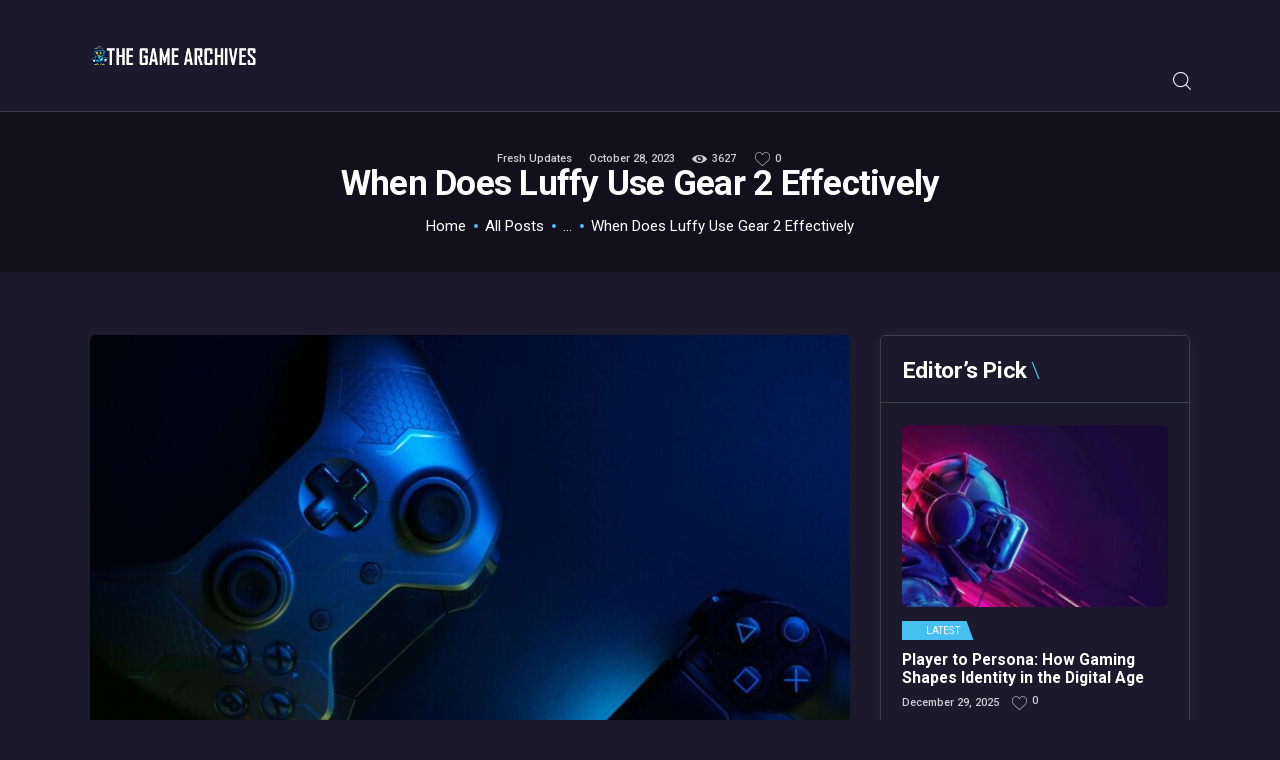

--- FILE ---
content_type: text/html; charset=UTF-8
request_url: https://thegamearchives.com/2023/10/28/when-does-luffy-use-gear-2-effectively/
body_size: 27905
content:
<!DOCTYPE html>
<html lang="en-US" class="no-js scheme_dark">
<head><meta charset="UTF-8"><script>if(navigator.userAgent.match(/MSIE|Internet Explorer/i)||navigator.userAgent.match(/Trident\/7\..*?rv:11/i)){var href=document.location.href;if(!href.match(/[?&]nowprocket/)){if(href.indexOf("?")==-1){if(href.indexOf("#")==-1){document.location.href=href+"?nowprocket=1"}else{document.location.href=href.replace("#","?nowprocket=1#")}}else{if(href.indexOf("#")==-1){document.location.href=href+"&nowprocket=1"}else{document.location.href=href.replace("#","&nowprocket=1#")}}}}</script><script>(()=>{class RocketLazyLoadScripts{constructor(){this.v="2.0.4",this.userEvents=["keydown","keyup","mousedown","mouseup","mousemove","mouseover","mouseout","touchmove","touchstart","touchend","touchcancel","wheel","click","dblclick","input"],this.attributeEvents=["onblur","onclick","oncontextmenu","ondblclick","onfocus","onmousedown","onmouseenter","onmouseleave","onmousemove","onmouseout","onmouseover","onmouseup","onmousewheel","onscroll","onsubmit"]}async t(){this.i(),this.o(),/iP(ad|hone)/.test(navigator.userAgent)&&this.h(),this.u(),this.l(this),this.m(),this.k(this),this.p(this),this._(),await Promise.all([this.R(),this.L()]),this.lastBreath=Date.now(),this.S(this),this.P(),this.D(),this.O(),this.M(),await this.C(this.delayedScripts.normal),await this.C(this.delayedScripts.defer),await this.C(this.delayedScripts.async),await this.T(),await this.F(),await this.j(),await this.A(),window.dispatchEvent(new Event("rocket-allScriptsLoaded")),this.everythingLoaded=!0,this.lastTouchEnd&&await new Promise(t=>setTimeout(t,500-Date.now()+this.lastTouchEnd)),this.I(),this.H(),this.U(),this.W()}i(){this.CSPIssue=sessionStorage.getItem("rocketCSPIssue"),document.addEventListener("securitypolicyviolation",t=>{this.CSPIssue||"script-src-elem"!==t.violatedDirective||"data"!==t.blockedURI||(this.CSPIssue=!0,sessionStorage.setItem("rocketCSPIssue",!0))},{isRocket:!0})}o(){window.addEventListener("pageshow",t=>{this.persisted=t.persisted,this.realWindowLoadedFired=!0},{isRocket:!0}),window.addEventListener("pagehide",()=>{this.onFirstUserAction=null},{isRocket:!0})}h(){let t;function e(e){t=e}window.addEventListener("touchstart",e,{isRocket:!0}),window.addEventListener("touchend",function i(o){o.changedTouches[0]&&t.changedTouches[0]&&Math.abs(o.changedTouches[0].pageX-t.changedTouches[0].pageX)<10&&Math.abs(o.changedTouches[0].pageY-t.changedTouches[0].pageY)<10&&o.timeStamp-t.timeStamp<200&&(window.removeEventListener("touchstart",e,{isRocket:!0}),window.removeEventListener("touchend",i,{isRocket:!0}),"INPUT"===o.target.tagName&&"text"===o.target.type||(o.target.dispatchEvent(new TouchEvent("touchend",{target:o.target,bubbles:!0})),o.target.dispatchEvent(new MouseEvent("mouseover",{target:o.target,bubbles:!0})),o.target.dispatchEvent(new PointerEvent("click",{target:o.target,bubbles:!0,cancelable:!0,detail:1,clientX:o.changedTouches[0].clientX,clientY:o.changedTouches[0].clientY})),event.preventDefault()))},{isRocket:!0})}q(t){this.userActionTriggered||("mousemove"!==t.type||this.firstMousemoveIgnored?"keyup"===t.type||"mouseover"===t.type||"mouseout"===t.type||(this.userActionTriggered=!0,this.onFirstUserAction&&this.onFirstUserAction()):this.firstMousemoveIgnored=!0),"click"===t.type&&t.preventDefault(),t.stopPropagation(),t.stopImmediatePropagation(),"touchstart"===this.lastEvent&&"touchend"===t.type&&(this.lastTouchEnd=Date.now()),"click"===t.type&&(this.lastTouchEnd=0),this.lastEvent=t.type,t.composedPath&&t.composedPath()[0].getRootNode()instanceof ShadowRoot&&(t.rocketTarget=t.composedPath()[0]),this.savedUserEvents.push(t)}u(){this.savedUserEvents=[],this.userEventHandler=this.q.bind(this),this.userEvents.forEach(t=>window.addEventListener(t,this.userEventHandler,{passive:!1,isRocket:!0})),document.addEventListener("visibilitychange",this.userEventHandler,{isRocket:!0})}U(){this.userEvents.forEach(t=>window.removeEventListener(t,this.userEventHandler,{passive:!1,isRocket:!0})),document.removeEventListener("visibilitychange",this.userEventHandler,{isRocket:!0}),this.savedUserEvents.forEach(t=>{(t.rocketTarget||t.target).dispatchEvent(new window[t.constructor.name](t.type,t))})}m(){const t="return false",e=Array.from(this.attributeEvents,t=>"data-rocket-"+t),i="["+this.attributeEvents.join("],[")+"]",o="[data-rocket-"+this.attributeEvents.join("],[data-rocket-")+"]",s=(e,i,o)=>{o&&o!==t&&(e.setAttribute("data-rocket-"+i,o),e["rocket"+i]=new Function("event",o),e.setAttribute(i,t))};new MutationObserver(t=>{for(const n of t)"attributes"===n.type&&(n.attributeName.startsWith("data-rocket-")||this.everythingLoaded?n.attributeName.startsWith("data-rocket-")&&this.everythingLoaded&&this.N(n.target,n.attributeName.substring(12)):s(n.target,n.attributeName,n.target.getAttribute(n.attributeName))),"childList"===n.type&&n.addedNodes.forEach(t=>{if(t.nodeType===Node.ELEMENT_NODE)if(this.everythingLoaded)for(const i of[t,...t.querySelectorAll(o)])for(const t of i.getAttributeNames())e.includes(t)&&this.N(i,t.substring(12));else for(const e of[t,...t.querySelectorAll(i)])for(const t of e.getAttributeNames())this.attributeEvents.includes(t)&&s(e,t,e.getAttribute(t))})}).observe(document,{subtree:!0,childList:!0,attributeFilter:[...this.attributeEvents,...e]})}I(){this.attributeEvents.forEach(t=>{document.querySelectorAll("[data-rocket-"+t+"]").forEach(e=>{this.N(e,t)})})}N(t,e){const i=t.getAttribute("data-rocket-"+e);i&&(t.setAttribute(e,i),t.removeAttribute("data-rocket-"+e))}k(t){Object.defineProperty(HTMLElement.prototype,"onclick",{get(){return this.rocketonclick||null},set(e){this.rocketonclick=e,this.setAttribute(t.everythingLoaded?"onclick":"data-rocket-onclick","this.rocketonclick(event)")}})}S(t){function e(e,i){let o=e[i];e[i]=null,Object.defineProperty(e,i,{get:()=>o,set(s){t.everythingLoaded?o=s:e["rocket"+i]=o=s}})}e(document,"onreadystatechange"),e(window,"onload"),e(window,"onpageshow");try{Object.defineProperty(document,"readyState",{get:()=>t.rocketReadyState,set(e){t.rocketReadyState=e},configurable:!0}),document.readyState="loading"}catch(t){console.log("WPRocket DJE readyState conflict, bypassing")}}l(t){this.originalAddEventListener=EventTarget.prototype.addEventListener,this.originalRemoveEventListener=EventTarget.prototype.removeEventListener,this.savedEventListeners=[],EventTarget.prototype.addEventListener=function(e,i,o){o&&o.isRocket||!t.B(e,this)&&!t.userEvents.includes(e)||t.B(e,this)&&!t.userActionTriggered||e.startsWith("rocket-")||t.everythingLoaded?t.originalAddEventListener.call(this,e,i,o):(t.savedEventListeners.push({target:this,remove:!1,type:e,func:i,options:o}),"mouseenter"!==e&&"mouseleave"!==e||t.originalAddEventListener.call(this,e,t.savedUserEvents.push,o))},EventTarget.prototype.removeEventListener=function(e,i,o){o&&o.isRocket||!t.B(e,this)&&!t.userEvents.includes(e)||t.B(e,this)&&!t.userActionTriggered||e.startsWith("rocket-")||t.everythingLoaded?t.originalRemoveEventListener.call(this,e,i,o):t.savedEventListeners.push({target:this,remove:!0,type:e,func:i,options:o})}}J(t,e){this.savedEventListeners=this.savedEventListeners.filter(i=>{let o=i.type,s=i.target||window;return e!==o||t!==s||(this.B(o,s)&&(i.type="rocket-"+o),this.$(i),!1)})}H(){EventTarget.prototype.addEventListener=this.originalAddEventListener,EventTarget.prototype.removeEventListener=this.originalRemoveEventListener,this.savedEventListeners.forEach(t=>this.$(t))}$(t){t.remove?this.originalRemoveEventListener.call(t.target,t.type,t.func,t.options):this.originalAddEventListener.call(t.target,t.type,t.func,t.options)}p(t){let e;function i(e){return t.everythingLoaded?e:e.split(" ").map(t=>"load"===t||t.startsWith("load.")?"rocket-jquery-load":t).join(" ")}function o(o){function s(e){const s=o.fn[e];o.fn[e]=o.fn.init.prototype[e]=function(){return this[0]===window&&t.userActionTriggered&&("string"==typeof arguments[0]||arguments[0]instanceof String?arguments[0]=i(arguments[0]):"object"==typeof arguments[0]&&Object.keys(arguments[0]).forEach(t=>{const e=arguments[0][t];delete arguments[0][t],arguments[0][i(t)]=e})),s.apply(this,arguments),this}}if(o&&o.fn&&!t.allJQueries.includes(o)){const e={DOMContentLoaded:[],"rocket-DOMContentLoaded":[]};for(const t in e)document.addEventListener(t,()=>{e[t].forEach(t=>t())},{isRocket:!0});o.fn.ready=o.fn.init.prototype.ready=function(i){function s(){parseInt(o.fn.jquery)>2?setTimeout(()=>i.bind(document)(o)):i.bind(document)(o)}return"function"==typeof i&&(t.realDomReadyFired?!t.userActionTriggered||t.fauxDomReadyFired?s():e["rocket-DOMContentLoaded"].push(s):e.DOMContentLoaded.push(s)),o([])},s("on"),s("one"),s("off"),t.allJQueries.push(o)}e=o}t.allJQueries=[],o(window.jQuery),Object.defineProperty(window,"jQuery",{get:()=>e,set(t){o(t)}})}P(){const t=new Map;document.write=document.writeln=function(e){const i=document.currentScript,o=document.createRange(),s=i.parentElement;let n=t.get(i);void 0===n&&(n=i.nextSibling,t.set(i,n));const c=document.createDocumentFragment();o.setStart(c,0),c.appendChild(o.createContextualFragment(e)),s.insertBefore(c,n)}}async R(){return new Promise(t=>{this.userActionTriggered?t():this.onFirstUserAction=t})}async L(){return new Promise(t=>{document.addEventListener("DOMContentLoaded",()=>{this.realDomReadyFired=!0,t()},{isRocket:!0})})}async j(){return this.realWindowLoadedFired?Promise.resolve():new Promise(t=>{window.addEventListener("load",t,{isRocket:!0})})}M(){this.pendingScripts=[];this.scriptsMutationObserver=new MutationObserver(t=>{for(const e of t)e.addedNodes.forEach(t=>{"SCRIPT"!==t.tagName||t.noModule||t.isWPRocket||this.pendingScripts.push({script:t,promise:new Promise(e=>{const i=()=>{const i=this.pendingScripts.findIndex(e=>e.script===t);i>=0&&this.pendingScripts.splice(i,1),e()};t.addEventListener("load",i,{isRocket:!0}),t.addEventListener("error",i,{isRocket:!0}),setTimeout(i,1e3)})})})}),this.scriptsMutationObserver.observe(document,{childList:!0,subtree:!0})}async F(){await this.X(),this.pendingScripts.length?(await this.pendingScripts[0].promise,await this.F()):this.scriptsMutationObserver.disconnect()}D(){this.delayedScripts={normal:[],async:[],defer:[]},document.querySelectorAll("script[type$=rocketlazyloadscript]").forEach(t=>{t.hasAttribute("data-rocket-src")?t.hasAttribute("async")&&!1!==t.async?this.delayedScripts.async.push(t):t.hasAttribute("defer")&&!1!==t.defer||"module"===t.getAttribute("data-rocket-type")?this.delayedScripts.defer.push(t):this.delayedScripts.normal.push(t):this.delayedScripts.normal.push(t)})}async _(){await this.L();let t=[];document.querySelectorAll("script[type$=rocketlazyloadscript][data-rocket-src]").forEach(e=>{let i=e.getAttribute("data-rocket-src");if(i&&!i.startsWith("data:")){i.startsWith("//")&&(i=location.protocol+i);try{const o=new URL(i).origin;o!==location.origin&&t.push({src:o,crossOrigin:e.crossOrigin||"module"===e.getAttribute("data-rocket-type")})}catch(t){}}}),t=[...new Map(t.map(t=>[JSON.stringify(t),t])).values()],this.Y(t,"preconnect")}async G(t){if(await this.K(),!0!==t.noModule||!("noModule"in HTMLScriptElement.prototype))return new Promise(e=>{let i;function o(){(i||t).setAttribute("data-rocket-status","executed"),e()}try{if(navigator.userAgent.includes("Firefox/")||""===navigator.vendor||this.CSPIssue)i=document.createElement("script"),[...t.attributes].forEach(t=>{let e=t.nodeName;"type"!==e&&("data-rocket-type"===e&&(e="type"),"data-rocket-src"===e&&(e="src"),i.setAttribute(e,t.nodeValue))}),t.text&&(i.text=t.text),t.nonce&&(i.nonce=t.nonce),i.hasAttribute("src")?(i.addEventListener("load",o,{isRocket:!0}),i.addEventListener("error",()=>{i.setAttribute("data-rocket-status","failed-network"),e()},{isRocket:!0}),setTimeout(()=>{i.isConnected||e()},1)):(i.text=t.text,o()),i.isWPRocket=!0,t.parentNode.replaceChild(i,t);else{const i=t.getAttribute("data-rocket-type"),s=t.getAttribute("data-rocket-src");i?(t.type=i,t.removeAttribute("data-rocket-type")):t.removeAttribute("type"),t.addEventListener("load",o,{isRocket:!0}),t.addEventListener("error",i=>{this.CSPIssue&&i.target.src.startsWith("data:")?(console.log("WPRocket: CSP fallback activated"),t.removeAttribute("src"),this.G(t).then(e)):(t.setAttribute("data-rocket-status","failed-network"),e())},{isRocket:!0}),s?(t.fetchPriority="high",t.removeAttribute("data-rocket-src"),t.src=s):t.src="data:text/javascript;base64,"+window.btoa(unescape(encodeURIComponent(t.text)))}}catch(i){t.setAttribute("data-rocket-status","failed-transform"),e()}});t.setAttribute("data-rocket-status","skipped")}async C(t){const e=t.shift();return e?(e.isConnected&&await this.G(e),this.C(t)):Promise.resolve()}O(){this.Y([...this.delayedScripts.normal,...this.delayedScripts.defer,...this.delayedScripts.async],"preload")}Y(t,e){this.trash=this.trash||[];let i=!0;var o=document.createDocumentFragment();t.forEach(t=>{const s=t.getAttribute&&t.getAttribute("data-rocket-src")||t.src;if(s&&!s.startsWith("data:")){const n=document.createElement("link");n.href=s,n.rel=e,"preconnect"!==e&&(n.as="script",n.fetchPriority=i?"high":"low"),t.getAttribute&&"module"===t.getAttribute("data-rocket-type")&&(n.crossOrigin=!0),t.crossOrigin&&(n.crossOrigin=t.crossOrigin),t.integrity&&(n.integrity=t.integrity),t.nonce&&(n.nonce=t.nonce),o.appendChild(n),this.trash.push(n),i=!1}}),document.head.appendChild(o)}W(){this.trash.forEach(t=>t.remove())}async T(){try{document.readyState="interactive"}catch(t){}this.fauxDomReadyFired=!0;try{await this.K(),this.J(document,"readystatechange"),document.dispatchEvent(new Event("rocket-readystatechange")),await this.K(),document.rocketonreadystatechange&&document.rocketonreadystatechange(),await this.K(),this.J(document,"DOMContentLoaded"),document.dispatchEvent(new Event("rocket-DOMContentLoaded")),await this.K(),this.J(window,"DOMContentLoaded"),window.dispatchEvent(new Event("rocket-DOMContentLoaded"))}catch(t){console.error(t)}}async A(){try{document.readyState="complete"}catch(t){}try{await this.K(),this.J(document,"readystatechange"),document.dispatchEvent(new Event("rocket-readystatechange")),await this.K(),document.rocketonreadystatechange&&document.rocketonreadystatechange(),await this.K(),this.J(window,"load"),window.dispatchEvent(new Event("rocket-load")),await this.K(),window.rocketonload&&window.rocketonload(),await this.K(),this.allJQueries.forEach(t=>t(window).trigger("rocket-jquery-load")),await this.K(),this.J(window,"pageshow");const t=new Event("rocket-pageshow");t.persisted=this.persisted,window.dispatchEvent(t),await this.K(),window.rocketonpageshow&&window.rocketonpageshow({persisted:this.persisted})}catch(t){console.error(t)}}async K(){Date.now()-this.lastBreath>45&&(await this.X(),this.lastBreath=Date.now())}async X(){return document.hidden?new Promise(t=>setTimeout(t)):new Promise(t=>requestAnimationFrame(t))}B(t,e){return e===document&&"readystatechange"===t||(e===document&&"DOMContentLoaded"===t||(e===window&&"DOMContentLoaded"===t||(e===window&&"load"===t||e===window&&"pageshow"===t)))}static run(){(new RocketLazyLoadScripts).t()}}RocketLazyLoadScripts.run()})();</script>
			
		<meta name="viewport" content="width=device-width, initial-scale=1, maximum-scale=1">
		<meta name="format-detection" content="telephone=no">
		<link rel="profile" href="//gmpg.org/xfn/11">
		<link rel="pingback" href="https://thegamearchives.com/xmlrpc.php">
		<meta name='robots' content='index, follow, max-image-preview:large, max-snippet:-1, max-video-preview:-1' />

	<!-- This site is optimized with the Yoast SEO plugin v26.6 - https://yoast.com/wordpress/plugins/seo/ -->
	<title>When Does Luffy Use Gear 2 Effectively - Thegamearchives</title>
<link data-rocket-preload as="style" href="https://fonts.googleapis.com/css?family=Roboto%3A300%2C300italic%2C400%2C400italic%2C500%2C500italic%2C700%2C700italic&#038;subset=latin%2Clatin-ext&#038;display=swap" rel="preload">
<link href="https://fonts.googleapis.com/css?family=Roboto%3A300%2C300italic%2C400%2C400italic%2C500%2C500italic%2C700%2C700italic&#038;subset=latin%2Clatin-ext&#038;display=swap" media="print" onload="this.media=&#039;all&#039;" rel="stylesheet">
<noscript data-wpr-hosted-gf-parameters=""><link rel="stylesheet" href="https://fonts.googleapis.com/css?family=Roboto%3A300%2C300italic%2C400%2C400italic%2C500%2C500italic%2C700%2C700italic&#038;subset=latin%2Clatin-ext&#038;display=swap"></noscript>
	<link rel="canonical" href="https://thegamearchives.com/2023/10/28/when-does-luffy-use-gear-2-effectively/" />
	<meta property="og:locale" content="en_US" />
	<meta property="og:type" content="article" />
	<meta property="og:title" content="When Does Luffy Use Gear 2 Effectively - Thegamearchives" />
	<meta property="og:description" content="When Does Luffy Use Gear 2 As a long-time fan of One Piece, I&rsquo;ve always been fascinated by the incredible powers and abilities of the main protagonist, Monkey D. Luffy. One of his most impressive techniques is Gear 2, a technique that allows him to drastically increase his speed and power. But when does Luffy really make the most effective&hellip;" />
	<meta property="og:url" content="https://thegamearchives.com/2023/10/28/when-does-luffy-use-gear-2-effectively/" />
	<meta property="og:site_name" content="Thegamearchives" />
	<meta property="article:published_time" content="2023-10-28T07:58:27+00:00" />
	<meta property="article:modified_time" content="2023-10-28T08:03:03+00:00" />
	<meta property="og:image" content="https://thegamearchives.com/wp-content/uploads/2023/10/image2-194.jpg" />
	<meta property="og:image:width" content="1640" />
	<meta property="og:image:height" content="924" />
	<meta property="og:image:type" content="image/jpeg" />
	<meta name="author" content="Josie Lynch" />
	<meta name="twitter:card" content="summary_large_image" />
	<meta name="twitter:label1" content="Written by" />
	<meta name="twitter:data1" content="Josie Lynch" />
	<meta name="twitter:label2" content="Est. reading time" />
	<meta name="twitter:data2" content="4 minutes" />
	<script type="application/ld+json" class="yoast-schema-graph">{"@context":"https://schema.org","@graph":[{"@type":"Article","@id":"https://thegamearchives.com/2023/10/28/when-does-luffy-use-gear-2-effectively/#article","isPartOf":{"@id":"https://thegamearchives.com/2023/10/28/when-does-luffy-use-gear-2-effectively/"},"author":{"name":"Josie Lynch","@id":"https://thegamearchives.com/#/schema/person/b12af2be566eae85a07e234b3a73fabf"},"headline":"When Does Luffy Use Gear 2 Effectively","datePublished":"2023-10-28T07:58:27+00:00","dateModified":"2023-10-28T08:03:03+00:00","mainEntityOfPage":{"@id":"https://thegamearchives.com/2023/10/28/when-does-luffy-use-gear-2-effectively/"},"wordCount":862,"publisher":{"@id":"https://thegamearchives.com/#organization"},"image":{"@id":"https://thegamearchives.com/2023/10/28/when-does-luffy-use-gear-2-effectively/#primaryimage"},"thumbnailUrl":"https://thegamearchives.com/wp-content/uploads/2023/10/image2-194.jpg","articleSection":["Fresh Updates"],"inLanguage":"en-US"},{"@type":"WebPage","@id":"https://thegamearchives.com/2023/10/28/when-does-luffy-use-gear-2-effectively/","url":"https://thegamearchives.com/2023/10/28/when-does-luffy-use-gear-2-effectively/","name":"When Does Luffy Use Gear 2 Effectively - Thegamearchives","isPartOf":{"@id":"https://thegamearchives.com/#website"},"primaryImageOfPage":{"@id":"https://thegamearchives.com/2023/10/28/when-does-luffy-use-gear-2-effectively/#primaryimage"},"image":{"@id":"https://thegamearchives.com/2023/10/28/when-does-luffy-use-gear-2-effectively/#primaryimage"},"thumbnailUrl":"https://thegamearchives.com/wp-content/uploads/2023/10/image2-194.jpg","datePublished":"2023-10-28T07:58:27+00:00","dateModified":"2023-10-28T08:03:03+00:00","breadcrumb":{"@id":"https://thegamearchives.com/2023/10/28/when-does-luffy-use-gear-2-effectively/#breadcrumb"},"inLanguage":"en-US","potentialAction":[{"@type":"ReadAction","target":["https://thegamearchives.com/2023/10/28/when-does-luffy-use-gear-2-effectively/"]}]},{"@type":"ImageObject","inLanguage":"en-US","@id":"https://thegamearchives.com/2023/10/28/when-does-luffy-use-gear-2-effectively/#primaryimage","url":"https://thegamearchives.com/wp-content/uploads/2023/10/image2-194.jpg","contentUrl":"https://thegamearchives.com/wp-content/uploads/2023/10/image2-194.jpg","width":1640,"height":924,"caption":"when does luffy use gear 2"},{"@type":"BreadcrumbList","@id":"https://thegamearchives.com/2023/10/28/when-does-luffy-use-gear-2-effectively/#breadcrumb","itemListElement":[{"@type":"ListItem","position":1,"name":"Home","item":"https://thegamearchives.com/"},{"@type":"ListItem","position":2,"name":"When Does Luffy Use Gear 2 Effectively"}]},{"@type":"WebSite","@id":"https://thegamearchives.com/#website","url":"https://thegamearchives.com/","name":"The Game Archives","description":"Explore the Gameverse, Dive into Console Gaming","publisher":{"@id":"https://thegamearchives.com/#organization"},"potentialAction":[{"@type":"SearchAction","target":{"@type":"EntryPoint","urlTemplate":"https://thegamearchives.com/?s={search_term_string}"},"query-input":{"@type":"PropertyValueSpecification","valueRequired":true,"valueName":"search_term_string"}}],"inLanguage":"en-US"},{"@type":"Organization","@id":"https://thegamearchives.com/#organization","name":"The Game Archives","url":"https://thegamearchives.com/","logo":{"@type":"ImageObject","inLanguage":"en-US","@id":"https://thegamearchives.com/#/schema/logo/image/","url":"https://thegamearchives.com/wp-content/uploads/2022/07/the-game-archives-white-01.png","contentUrl":"https://thegamearchives.com/wp-content/uploads/2022/07/the-game-archives-white-01.png","width":300,"height":38,"caption":"The Game Archives"},"image":{"@id":"https://thegamearchives.com/#/schema/logo/image/"}},{"@type":"Person","@id":"https://thegamearchives.com/#/schema/person/b12af2be566eae85a07e234b3a73fabf","name":"Josie Lynch","image":{"@type":"ImageObject","inLanguage":"en-US","@id":"https://thegamearchives.com/#/schema/person/image/","url":"https://testing-site.us/thegamearchives/wp-content/uploads/2022/07/joseph-lynch_avatar_1-96x96.jpg","contentUrl":"https://testing-site.us/thegamearchives/wp-content/uploads/2022/07/joseph-lynch_avatar_1-96x96.jpg","caption":"Josie Lynch"},"url":"https://thegamearchives.com/author/pm_editor_j8d32/"}]}</script>
	<!-- / Yoast SEO plugin. -->


<link rel='dns-prefetch' href='//fonts.googleapis.com' />
<link href='https://fonts.gstatic.com' crossorigin rel='preconnect' />
<link rel="alternate" type="application/rss+xml" title="Thegamearchives &raquo; Feed" href="https://thegamearchives.com/feed/" />
<link rel="alternate" title="oEmbed (JSON)" type="application/json+oembed" href="https://thegamearchives.com/wp-json/oembed/1.0/embed?url=https%3A%2F%2Fthegamearchives.com%2F2023%2F10%2F28%2Fwhen-does-luffy-use-gear-2-effectively%2F" />
<link rel="alternate" title="oEmbed (XML)" type="text/xml+oembed" href="https://thegamearchives.com/wp-json/oembed/1.0/embed?url=https%3A%2F%2Fthegamearchives.com%2F2023%2F10%2F28%2Fwhen-does-luffy-use-gear-2-effectively%2F&#038;format=xml" />
<meta property="og:url" content="https://thegamearchives.com/2023/10/28/when-does-luffy-use-gear-2-effectively/ "/>
			<meta property="og:title" content="When Does Luffy Use Gear 2 Effectively" />
			<meta property="og:description" content="When Does Luffy Use Gear 2 As a long-time fan of One Piece, I&rsquo;ve always been fascinated by the incredible powers and abilities of the main protagonist, Monkey D. Luffy. One of his most impressive techniques is Gear 2, a technique that allows him to drastically increase his speed and power. But when does Luffy really make the most effective&hellip;" />  
			<meta property="og:type" content="article" />				<meta property="og:image" content="https://thegamearchives.com/wp-content/uploads/2023/10/image2-194.jpg"/>
				<style id='wp-img-auto-sizes-contain-inline-css' type='text/css'>
img:is([sizes=auto i],[sizes^="auto," i]){contain-intrinsic-size:3000px 1500px}
/*# sourceURL=wp-img-auto-sizes-contain-inline-css */
</style>
<style id='wp-emoji-styles-inline-css' type='text/css'>

	img.wp-smiley, img.emoji {
		display: inline !important;
		border: none !important;
		box-shadow: none !important;
		height: 1em !important;
		width: 1em !important;
		margin: 0 0.07em !important;
		vertical-align: -0.1em !important;
		background: none !important;
		padding: 0 !important;
	}
/*# sourceURL=wp-emoji-styles-inline-css */
</style>
<style id='wp-block-library-inline-css' type='text/css'>
:root{--wp-block-synced-color:#7a00df;--wp-block-synced-color--rgb:122,0,223;--wp-bound-block-color:var(--wp-block-synced-color);--wp-editor-canvas-background:#ddd;--wp-admin-theme-color:#007cba;--wp-admin-theme-color--rgb:0,124,186;--wp-admin-theme-color-darker-10:#006ba1;--wp-admin-theme-color-darker-10--rgb:0,107,160.5;--wp-admin-theme-color-darker-20:#005a87;--wp-admin-theme-color-darker-20--rgb:0,90,135;--wp-admin-border-width-focus:2px}@media (min-resolution:192dpi){:root{--wp-admin-border-width-focus:1.5px}}.wp-element-button{cursor:pointer}:root .has-very-light-gray-background-color{background-color:#eee}:root .has-very-dark-gray-background-color{background-color:#313131}:root .has-very-light-gray-color{color:#eee}:root .has-very-dark-gray-color{color:#313131}:root .has-vivid-green-cyan-to-vivid-cyan-blue-gradient-background{background:linear-gradient(135deg,#00d084,#0693e3)}:root .has-purple-crush-gradient-background{background:linear-gradient(135deg,#34e2e4,#4721fb 50%,#ab1dfe)}:root .has-hazy-dawn-gradient-background{background:linear-gradient(135deg,#faaca8,#dad0ec)}:root .has-subdued-olive-gradient-background{background:linear-gradient(135deg,#fafae1,#67a671)}:root .has-atomic-cream-gradient-background{background:linear-gradient(135deg,#fdd79a,#004a59)}:root .has-nightshade-gradient-background{background:linear-gradient(135deg,#330968,#31cdcf)}:root .has-midnight-gradient-background{background:linear-gradient(135deg,#020381,#2874fc)}:root{--wp--preset--font-size--normal:16px;--wp--preset--font-size--huge:42px}.has-regular-font-size{font-size:1em}.has-larger-font-size{font-size:2.625em}.has-normal-font-size{font-size:var(--wp--preset--font-size--normal)}.has-huge-font-size{font-size:var(--wp--preset--font-size--huge)}.has-text-align-center{text-align:center}.has-text-align-left{text-align:left}.has-text-align-right{text-align:right}.has-fit-text{white-space:nowrap!important}#end-resizable-editor-section{display:none}.aligncenter{clear:both}.items-justified-left{justify-content:flex-start}.items-justified-center{justify-content:center}.items-justified-right{justify-content:flex-end}.items-justified-space-between{justify-content:space-between}.screen-reader-text{border:0;clip-path:inset(50%);height:1px;margin:-1px;overflow:hidden;padding:0;position:absolute;width:1px;word-wrap:normal!important}.screen-reader-text:focus{background-color:#ddd;clip-path:none;color:#444;display:block;font-size:1em;height:auto;left:5px;line-height:normal;padding:15px 23px 14px;text-decoration:none;top:5px;width:auto;z-index:100000}html :where(.has-border-color){border-style:solid}html :where([style*=border-top-color]){border-top-style:solid}html :where([style*=border-right-color]){border-right-style:solid}html :where([style*=border-bottom-color]){border-bottom-style:solid}html :where([style*=border-left-color]){border-left-style:solid}html :where([style*=border-width]){border-style:solid}html :where([style*=border-top-width]){border-top-style:solid}html :where([style*=border-right-width]){border-right-style:solid}html :where([style*=border-bottom-width]){border-bottom-style:solid}html :where([style*=border-left-width]){border-left-style:solid}html :where(img[class*=wp-image-]){height:auto;max-width:100%}:where(figure){margin:0 0 1em}html :where(.is-position-sticky){--wp-admin--admin-bar--position-offset:var(--wp-admin--admin-bar--height,0px)}@media screen and (max-width:600px){html :where(.is-position-sticky){--wp-admin--admin-bar--position-offset:0px}}

/*# sourceURL=wp-block-library-inline-css */
</style><style id='global-styles-inline-css' type='text/css'>
:root{--wp--preset--aspect-ratio--square: 1;--wp--preset--aspect-ratio--4-3: 4/3;--wp--preset--aspect-ratio--3-4: 3/4;--wp--preset--aspect-ratio--3-2: 3/2;--wp--preset--aspect-ratio--2-3: 2/3;--wp--preset--aspect-ratio--16-9: 16/9;--wp--preset--aspect-ratio--9-16: 9/16;--wp--preset--color--black: #000000;--wp--preset--color--cyan-bluish-gray: #abb8c3;--wp--preset--color--white: #ffffff;--wp--preset--color--pale-pink: #f78da7;--wp--preset--color--vivid-red: #cf2e2e;--wp--preset--color--luminous-vivid-orange: #ff6900;--wp--preset--color--luminous-vivid-amber: #fcb900;--wp--preset--color--light-green-cyan: #7bdcb5;--wp--preset--color--vivid-green-cyan: #00d084;--wp--preset--color--pale-cyan-blue: #8ed1fc;--wp--preset--color--vivid-cyan-blue: #0693e3;--wp--preset--color--vivid-purple: #9b51e0;--wp--preset--gradient--vivid-cyan-blue-to-vivid-purple: linear-gradient(135deg,rgb(6,147,227) 0%,rgb(155,81,224) 100%);--wp--preset--gradient--light-green-cyan-to-vivid-green-cyan: linear-gradient(135deg,rgb(122,220,180) 0%,rgb(0,208,130) 100%);--wp--preset--gradient--luminous-vivid-amber-to-luminous-vivid-orange: linear-gradient(135deg,rgb(252,185,0) 0%,rgb(255,105,0) 100%);--wp--preset--gradient--luminous-vivid-orange-to-vivid-red: linear-gradient(135deg,rgb(255,105,0) 0%,rgb(207,46,46) 100%);--wp--preset--gradient--very-light-gray-to-cyan-bluish-gray: linear-gradient(135deg,rgb(238,238,238) 0%,rgb(169,184,195) 100%);--wp--preset--gradient--cool-to-warm-spectrum: linear-gradient(135deg,rgb(74,234,220) 0%,rgb(151,120,209) 20%,rgb(207,42,186) 40%,rgb(238,44,130) 60%,rgb(251,105,98) 80%,rgb(254,248,76) 100%);--wp--preset--gradient--blush-light-purple: linear-gradient(135deg,rgb(255,206,236) 0%,rgb(152,150,240) 100%);--wp--preset--gradient--blush-bordeaux: linear-gradient(135deg,rgb(254,205,165) 0%,rgb(254,45,45) 50%,rgb(107,0,62) 100%);--wp--preset--gradient--luminous-dusk: linear-gradient(135deg,rgb(255,203,112) 0%,rgb(199,81,192) 50%,rgb(65,88,208) 100%);--wp--preset--gradient--pale-ocean: linear-gradient(135deg,rgb(255,245,203) 0%,rgb(182,227,212) 50%,rgb(51,167,181) 100%);--wp--preset--gradient--electric-grass: linear-gradient(135deg,rgb(202,248,128) 0%,rgb(113,206,126) 100%);--wp--preset--gradient--midnight: linear-gradient(135deg,rgb(2,3,129) 0%,rgb(40,116,252) 100%);--wp--preset--font-size--small: 13px;--wp--preset--font-size--medium: 20px;--wp--preset--font-size--large: 36px;--wp--preset--font-size--x-large: 42px;--wp--preset--spacing--20: 0.44rem;--wp--preset--spacing--30: 0.67rem;--wp--preset--spacing--40: 1rem;--wp--preset--spacing--50: 1.5rem;--wp--preset--spacing--60: 2.25rem;--wp--preset--spacing--70: 3.38rem;--wp--preset--spacing--80: 5.06rem;--wp--preset--shadow--natural: 6px 6px 9px rgba(0, 0, 0, 0.2);--wp--preset--shadow--deep: 12px 12px 50px rgba(0, 0, 0, 0.4);--wp--preset--shadow--sharp: 6px 6px 0px rgba(0, 0, 0, 0.2);--wp--preset--shadow--outlined: 6px 6px 0px -3px rgb(255, 255, 255), 6px 6px rgb(0, 0, 0);--wp--preset--shadow--crisp: 6px 6px 0px rgb(0, 0, 0);}:where(.is-layout-flex){gap: 0.5em;}:where(.is-layout-grid){gap: 0.5em;}body .is-layout-flex{display: flex;}.is-layout-flex{flex-wrap: wrap;align-items: center;}.is-layout-flex > :is(*, div){margin: 0;}body .is-layout-grid{display: grid;}.is-layout-grid > :is(*, div){margin: 0;}:where(.wp-block-columns.is-layout-flex){gap: 2em;}:where(.wp-block-columns.is-layout-grid){gap: 2em;}:where(.wp-block-post-template.is-layout-flex){gap: 1.25em;}:where(.wp-block-post-template.is-layout-grid){gap: 1.25em;}.has-black-color{color: var(--wp--preset--color--black) !important;}.has-cyan-bluish-gray-color{color: var(--wp--preset--color--cyan-bluish-gray) !important;}.has-white-color{color: var(--wp--preset--color--white) !important;}.has-pale-pink-color{color: var(--wp--preset--color--pale-pink) !important;}.has-vivid-red-color{color: var(--wp--preset--color--vivid-red) !important;}.has-luminous-vivid-orange-color{color: var(--wp--preset--color--luminous-vivid-orange) !important;}.has-luminous-vivid-amber-color{color: var(--wp--preset--color--luminous-vivid-amber) !important;}.has-light-green-cyan-color{color: var(--wp--preset--color--light-green-cyan) !important;}.has-vivid-green-cyan-color{color: var(--wp--preset--color--vivid-green-cyan) !important;}.has-pale-cyan-blue-color{color: var(--wp--preset--color--pale-cyan-blue) !important;}.has-vivid-cyan-blue-color{color: var(--wp--preset--color--vivid-cyan-blue) !important;}.has-vivid-purple-color{color: var(--wp--preset--color--vivid-purple) !important;}.has-black-background-color{background-color: var(--wp--preset--color--black) !important;}.has-cyan-bluish-gray-background-color{background-color: var(--wp--preset--color--cyan-bluish-gray) !important;}.has-white-background-color{background-color: var(--wp--preset--color--white) !important;}.has-pale-pink-background-color{background-color: var(--wp--preset--color--pale-pink) !important;}.has-vivid-red-background-color{background-color: var(--wp--preset--color--vivid-red) !important;}.has-luminous-vivid-orange-background-color{background-color: var(--wp--preset--color--luminous-vivid-orange) !important;}.has-luminous-vivid-amber-background-color{background-color: var(--wp--preset--color--luminous-vivid-amber) !important;}.has-light-green-cyan-background-color{background-color: var(--wp--preset--color--light-green-cyan) !important;}.has-vivid-green-cyan-background-color{background-color: var(--wp--preset--color--vivid-green-cyan) !important;}.has-pale-cyan-blue-background-color{background-color: var(--wp--preset--color--pale-cyan-blue) !important;}.has-vivid-cyan-blue-background-color{background-color: var(--wp--preset--color--vivid-cyan-blue) !important;}.has-vivid-purple-background-color{background-color: var(--wp--preset--color--vivid-purple) !important;}.has-black-border-color{border-color: var(--wp--preset--color--black) !important;}.has-cyan-bluish-gray-border-color{border-color: var(--wp--preset--color--cyan-bluish-gray) !important;}.has-white-border-color{border-color: var(--wp--preset--color--white) !important;}.has-pale-pink-border-color{border-color: var(--wp--preset--color--pale-pink) !important;}.has-vivid-red-border-color{border-color: var(--wp--preset--color--vivid-red) !important;}.has-luminous-vivid-orange-border-color{border-color: var(--wp--preset--color--luminous-vivid-orange) !important;}.has-luminous-vivid-amber-border-color{border-color: var(--wp--preset--color--luminous-vivid-amber) !important;}.has-light-green-cyan-border-color{border-color: var(--wp--preset--color--light-green-cyan) !important;}.has-vivid-green-cyan-border-color{border-color: var(--wp--preset--color--vivid-green-cyan) !important;}.has-pale-cyan-blue-border-color{border-color: var(--wp--preset--color--pale-cyan-blue) !important;}.has-vivid-cyan-blue-border-color{border-color: var(--wp--preset--color--vivid-cyan-blue) !important;}.has-vivid-purple-border-color{border-color: var(--wp--preset--color--vivid-purple) !important;}.has-vivid-cyan-blue-to-vivid-purple-gradient-background{background: var(--wp--preset--gradient--vivid-cyan-blue-to-vivid-purple) !important;}.has-light-green-cyan-to-vivid-green-cyan-gradient-background{background: var(--wp--preset--gradient--light-green-cyan-to-vivid-green-cyan) !important;}.has-luminous-vivid-amber-to-luminous-vivid-orange-gradient-background{background: var(--wp--preset--gradient--luminous-vivid-amber-to-luminous-vivid-orange) !important;}.has-luminous-vivid-orange-to-vivid-red-gradient-background{background: var(--wp--preset--gradient--luminous-vivid-orange-to-vivid-red) !important;}.has-very-light-gray-to-cyan-bluish-gray-gradient-background{background: var(--wp--preset--gradient--very-light-gray-to-cyan-bluish-gray) !important;}.has-cool-to-warm-spectrum-gradient-background{background: var(--wp--preset--gradient--cool-to-warm-spectrum) !important;}.has-blush-light-purple-gradient-background{background: var(--wp--preset--gradient--blush-light-purple) !important;}.has-blush-bordeaux-gradient-background{background: var(--wp--preset--gradient--blush-bordeaux) !important;}.has-luminous-dusk-gradient-background{background: var(--wp--preset--gradient--luminous-dusk) !important;}.has-pale-ocean-gradient-background{background: var(--wp--preset--gradient--pale-ocean) !important;}.has-electric-grass-gradient-background{background: var(--wp--preset--gradient--electric-grass) !important;}.has-midnight-gradient-background{background: var(--wp--preset--gradient--midnight) !important;}.has-small-font-size{font-size: var(--wp--preset--font-size--small) !important;}.has-medium-font-size{font-size: var(--wp--preset--font-size--medium) !important;}.has-large-font-size{font-size: var(--wp--preset--font-size--large) !important;}.has-x-large-font-size{font-size: var(--wp--preset--font-size--x-large) !important;}
/*# sourceURL=global-styles-inline-css */
</style>

<style id='classic-theme-styles-inline-css' type='text/css'>
/*! This file is auto-generated */
.wp-block-button__link{color:#fff;background-color:#32373c;border-radius:9999px;box-shadow:none;text-decoration:none;padding:calc(.667em + 2px) calc(1.333em + 2px);font-size:1.125em}.wp-block-file__button{background:#32373c;color:#fff;text-decoration:none}
/*# sourceURL=/wp-includes/css/classic-themes.min.css */
</style>
<link data-minify="1" property="stylesheet" rel='stylesheet' id='cookie-law-info-css' href='https://thegamearchives.com/wp-content/cache/min/1/wp-content/plugins/cookie-law-info/legacy/public/css/cookie-law-info-public.css?ver=1759319663' type='text/css' media='all' />
<link data-minify="1" property="stylesheet" rel='stylesheet' id='cookie-law-info-gdpr-css' href='https://thegamearchives.com/wp-content/cache/min/1/wp-content/plugins/cookie-law-info/legacy/public/css/cookie-law-info-gdpr.css?ver=1759319663' type='text/css' media='all' />
<link data-minify="1" property="stylesheet" rel='stylesheet' id='trx_addons-icons-css' href='https://thegamearchives.com/wp-content/cache/min/1/wp-content/plugins/trx_addons/css/font-icons/css/trx_addons_icons-embedded.css?ver=1759319663' type='text/css' media='all' />
<link property="stylesheet" rel='stylesheet' id='swiperslider-css' href='https://thegamearchives.com/wp-content/plugins/trx_addons/js/swiper/swiper.min.css' type='text/css' media='all' />
<link property="stylesheet" rel='stylesheet' id='magnific-popup-css' href='https://thegamearchives.com/wp-content/plugins/trx_addons/js/magnific/magnific-popup.min.css' type='text/css' media='all' />
<link data-minify="1" property="stylesheet" rel='stylesheet' id='trx_addons-css' href='https://thegamearchives.com/wp-content/cache/min/1/wp-content/plugins/trx_addons/css/trx_addons.css?ver=1759319663' type='text/css' media='all' />
<link property="stylesheet" rel='stylesheet' id='trx_addons-animation-css' href='https://thegamearchives.com/wp-content/plugins/trx_addons/css/trx_addons.animation.min.css' type='text/css' media='all' />

<link data-minify="1" property="stylesheet" rel='stylesheet' id='fontello-icons-css' href='https://thegamearchives.com/wp-content/cache/min/1/wp-content/themes/gamezone/css/font-icons/css/fontello-embedded.css?ver=1759319664' type='text/css' media='all' />
<link data-minify="1" property="stylesheet" rel='stylesheet' id='gamezone-main-css' href='https://thegamearchives.com/wp-content/cache/min/1/wp-content/themes/gamezone/style.css?ver=1759319664' type='text/css' media='all' />
<style id='gamezone-main-inline-css' type='text/css'>
.post-navigation .nav-previous a .nav-arrow {}.post-navigation .nav-next a .nav-arrow {}
/*# sourceURL=gamezone-main-inline-css */
</style>
<link data-minify="1" property="stylesheet" rel='stylesheet' id='gamezone-colors-css' href='https://thegamearchives.com/wp-content/cache/min/1/wp-content/themes/gamezone/css/__colors.css?ver=1759319664' type='text/css' media='all' />
<link property="stylesheet" rel='stylesheet' id='mediaelement-css' href='https://thegamearchives.com/wp-includes/js/mediaelement/mediaelementplayer-legacy.min.css?ver=4.2.17' type='text/css' media='all' />
<link property="stylesheet" rel='stylesheet' id='wp-mediaelement-css' href='https://thegamearchives.com/wp-includes/js/mediaelement/wp-mediaelement.min.css?ver=faa5f3a38b5ab9eef2f01f156de96c57' type='text/css' media='all' />
<link data-minify="1" property="stylesheet" rel='stylesheet' id='trx_addons-responsive-css' href='https://thegamearchives.com/wp-content/cache/min/1/wp-content/plugins/trx_addons/css/trx_addons.responsive.css?ver=1759319664' type='text/css' media='all' />
<link data-minify="1" property="stylesheet" rel='stylesheet' id='gamezone-responsive-css' href='https://thegamearchives.com/wp-content/cache/min/1/wp-content/themes/gamezone/css/responsive.css?ver=1759319664' type='text/css' media='all' />
<script type="rocketlazyloadscript" data-rocket-type="text/javascript" data-rocket-src="https://thegamearchives.com/wp-includes/js/jquery/jquery.min.js?ver=3.7.1" id="jquery-core-js"></script>
<script type="rocketlazyloadscript" data-rocket-type="text/javascript" data-rocket-src="https://thegamearchives.com/wp-includes/js/jquery/jquery-migrate.min.js?ver=3.4.1" id="jquery-migrate-js"></script>
<script type="rocketlazyloadscript"></script><link rel="https://api.w.org/" href="https://thegamearchives.com/wp-json/" /><link rel="alternate" title="JSON" type="application/json" href="https://thegamearchives.com/wp-json/wp/v2/posts/8893" /><link rel="EditURI" type="application/rsd+xml" title="RSD" href="https://thegamearchives.com/xmlrpc.php?rsd" />

<link rel='shortlink' href='https://thegamearchives.com/?p=8893' />

		<!-- GA Google Analytics @ https://m0n.co/ga -->
		<script type="rocketlazyloadscript" async data-rocket-src="https://www.googletagmanager.com/gtag/js?id=G-ZNM7VXKT6S"></script>
		<script type="rocketlazyloadscript">
			window.dataLayer = window.dataLayer || [];
			function gtag(){dataLayer.push(arguments);}
			gtag('js', new Date());
			gtag('config', 'G-ZNM7VXKT6S');
		</script>

	<meta name="generator" content="Powered by WPBakery Page Builder - drag and drop page builder for WordPress."/>
<style type="text/css">.saboxplugin-wrap{-webkit-box-sizing:border-box;-moz-box-sizing:border-box;-ms-box-sizing:border-box;box-sizing:border-box;border:1px solid #eee;width:100%;clear:both;display:block;overflow:hidden;word-wrap:break-word;position:relative}.saboxplugin-wrap .saboxplugin-gravatar{float:left;padding:0 20px 20px 20px}.saboxplugin-wrap .saboxplugin-gravatar img{max-width:100px;height:auto;border-radius:0;}.saboxplugin-wrap .saboxplugin-authorname{font-size:18px;line-height:1;margin:20px 0 0 20px;display:block}.saboxplugin-wrap .saboxplugin-authorname a{text-decoration:none}.saboxplugin-wrap .saboxplugin-authorname a:focus{outline:0}.saboxplugin-wrap .saboxplugin-desc{display:block;margin:5px 20px}.saboxplugin-wrap .saboxplugin-desc a{text-decoration:underline}.saboxplugin-wrap .saboxplugin-desc p{margin:5px 0 12px}.saboxplugin-wrap .saboxplugin-web{margin:0 20px 15px;text-align:left}.saboxplugin-wrap .sab-web-position{text-align:right}.saboxplugin-wrap .saboxplugin-web a{color:#ccc;text-decoration:none}.saboxplugin-wrap .saboxplugin-socials{position:relative;display:block;background:#fcfcfc;padding:5px;border-top:1px solid #eee}.saboxplugin-wrap .saboxplugin-socials a svg{width:20px;height:20px}.saboxplugin-wrap .saboxplugin-socials a svg .st2{fill:#fff; transform-origin:center center;}.saboxplugin-wrap .saboxplugin-socials a svg .st1{fill:rgba(0,0,0,.3)}.saboxplugin-wrap .saboxplugin-socials a:hover{opacity:.8;-webkit-transition:opacity .4s;-moz-transition:opacity .4s;-o-transition:opacity .4s;transition:opacity .4s;box-shadow:none!important;-webkit-box-shadow:none!important}.saboxplugin-wrap .saboxplugin-socials .saboxplugin-icon-color{box-shadow:none;padding:0;border:0;-webkit-transition:opacity .4s;-moz-transition:opacity .4s;-o-transition:opacity .4s;transition:opacity .4s;display:inline-block;color:#fff;font-size:0;text-decoration:inherit;margin:5px;-webkit-border-radius:0;-moz-border-radius:0;-ms-border-radius:0;-o-border-radius:0;border-radius:0;overflow:hidden}.saboxplugin-wrap .saboxplugin-socials .saboxplugin-icon-grey{text-decoration:inherit;box-shadow:none;position:relative;display:-moz-inline-stack;display:inline-block;vertical-align:middle;zoom:1;margin:10px 5px;color:#444;fill:#444}.clearfix:after,.clearfix:before{content:' ';display:table;line-height:0;clear:both}.ie7 .clearfix{zoom:1}.saboxplugin-socials.sabox-colored .saboxplugin-icon-color .sab-twitch{border-color:#38245c}.saboxplugin-socials.sabox-colored .saboxplugin-icon-color .sab-behance{border-color:#003eb0}.saboxplugin-socials.sabox-colored .saboxplugin-icon-color .sab-deviantart{border-color:#036824}.saboxplugin-socials.sabox-colored .saboxplugin-icon-color .sab-digg{border-color:#00327c}.saboxplugin-socials.sabox-colored .saboxplugin-icon-color .sab-dribbble{border-color:#ba1655}.saboxplugin-socials.sabox-colored .saboxplugin-icon-color .sab-facebook{border-color:#1e2e4f}.saboxplugin-socials.sabox-colored .saboxplugin-icon-color .sab-flickr{border-color:#003576}.saboxplugin-socials.sabox-colored .saboxplugin-icon-color .sab-github{border-color:#264874}.saboxplugin-socials.sabox-colored .saboxplugin-icon-color .sab-google{border-color:#0b51c5}.saboxplugin-socials.sabox-colored .saboxplugin-icon-color .sab-html5{border-color:#902e13}.saboxplugin-socials.sabox-colored .saboxplugin-icon-color .sab-instagram{border-color:#1630aa}.saboxplugin-socials.sabox-colored .saboxplugin-icon-color .sab-linkedin{border-color:#00344f}.saboxplugin-socials.sabox-colored .saboxplugin-icon-color .sab-pinterest{border-color:#5b040e}.saboxplugin-socials.sabox-colored .saboxplugin-icon-color .sab-reddit{border-color:#992900}.saboxplugin-socials.sabox-colored .saboxplugin-icon-color .sab-rss{border-color:#a43b0a}.saboxplugin-socials.sabox-colored .saboxplugin-icon-color .sab-sharethis{border-color:#5d8420}.saboxplugin-socials.sabox-colored .saboxplugin-icon-color .sab-soundcloud{border-color:#995200}.saboxplugin-socials.sabox-colored .saboxplugin-icon-color .sab-spotify{border-color:#0f612c}.saboxplugin-socials.sabox-colored .saboxplugin-icon-color .sab-stackoverflow{border-color:#a95009}.saboxplugin-socials.sabox-colored .saboxplugin-icon-color .sab-steam{border-color:#006388}.saboxplugin-socials.sabox-colored .saboxplugin-icon-color .sab-user_email{border-color:#b84e05}.saboxplugin-socials.sabox-colored .saboxplugin-icon-color .sab-tumblr{border-color:#10151b}.saboxplugin-socials.sabox-colored .saboxplugin-icon-color .sab-twitter{border-color:#0967a0}.saboxplugin-socials.sabox-colored .saboxplugin-icon-color .sab-vimeo{border-color:#0d7091}.saboxplugin-socials.sabox-colored .saboxplugin-icon-color .sab-windows{border-color:#003f71}.saboxplugin-socials.sabox-colored .saboxplugin-icon-color .sab-whatsapp{border-color:#003f71}.saboxplugin-socials.sabox-colored .saboxplugin-icon-color .sab-wordpress{border-color:#0f3647}.saboxplugin-socials.sabox-colored .saboxplugin-icon-color .sab-yahoo{border-color:#14002d}.saboxplugin-socials.sabox-colored .saboxplugin-icon-color .sab-youtube{border-color:#900}.saboxplugin-socials.sabox-colored .saboxplugin-icon-color .sab-xing{border-color:#000202}.saboxplugin-socials.sabox-colored .saboxplugin-icon-color .sab-mixcloud{border-color:#2475a0}.saboxplugin-socials.sabox-colored .saboxplugin-icon-color .sab-vk{border-color:#243549}.saboxplugin-socials.sabox-colored .saboxplugin-icon-color .sab-medium{border-color:#00452c}.saboxplugin-socials.sabox-colored .saboxplugin-icon-color .sab-quora{border-color:#420e00}.saboxplugin-socials.sabox-colored .saboxplugin-icon-color .sab-meetup{border-color:#9b181c}.saboxplugin-socials.sabox-colored .saboxplugin-icon-color .sab-goodreads{border-color:#000}.saboxplugin-socials.sabox-colored .saboxplugin-icon-color .sab-snapchat{border-color:#999700}.saboxplugin-socials.sabox-colored .saboxplugin-icon-color .sab-500px{border-color:#00557f}.saboxplugin-socials.sabox-colored .saboxplugin-icon-color .sab-mastodont{border-color:#185886}.sabox-plus-item{margin-bottom:20px}@media screen and (max-width:480px){.saboxplugin-wrap{text-align:center}.saboxplugin-wrap .saboxplugin-gravatar{float:none;padding:20px 0;text-align:center;margin:0 auto;display:block}.saboxplugin-wrap .saboxplugin-gravatar img{float:none;display:inline-block;display:-moz-inline-stack;vertical-align:middle;zoom:1}.saboxplugin-wrap .saboxplugin-desc{margin:0 10px 20px;text-align:center}.saboxplugin-wrap .saboxplugin-authorname{text-align:center;margin:10px 0 20px}}body .saboxplugin-authorname a,body .saboxplugin-authorname a:hover{box-shadow:none;-webkit-box-shadow:none}a.sab-profile-edit{font-size:16px!important;line-height:1!important}.sab-edit-settings a,a.sab-profile-edit{color:#0073aa!important;box-shadow:none!important;-webkit-box-shadow:none!important}.sab-edit-settings{margin-right:15px;position:absolute;right:0;z-index:2;bottom:10px;line-height:20px}.sab-edit-settings i{margin-left:5px}.saboxplugin-socials{line-height:1!important}.rtl .saboxplugin-wrap .saboxplugin-gravatar{float:right}.rtl .saboxplugin-wrap .saboxplugin-authorname{display:flex;align-items:center}.rtl .saboxplugin-wrap .saboxplugin-authorname .sab-profile-edit{margin-right:10px}.rtl .sab-edit-settings{right:auto;left:0}img.sab-custom-avatar{max-width:75px;}.saboxplugin-wrap {margin-top:0px; margin-bottom:0px; padding: 0px 0px }.saboxplugin-wrap .saboxplugin-authorname {font-size:18px; line-height:25px;}.saboxplugin-wrap .saboxplugin-desc p, .saboxplugin-wrap .saboxplugin-desc {font-size:14px !important; line-height:21px !important;}.saboxplugin-wrap .saboxplugin-web {font-size:14px;}.saboxplugin-wrap .saboxplugin-socials a svg {width:18px;height:18px;}</style><link rel="icon" href="https://thegamearchives.com/wp-content/uploads/2018/02/cropped-the-game-archives300x28-01-32x32.png" sizes="32x32" />
<link rel="icon" href="https://thegamearchives.com/wp-content/uploads/2018/02/cropped-the-game-archives300x28-01-192x192.png" sizes="192x192" />
<link rel="apple-touch-icon" href="https://thegamearchives.com/wp-content/uploads/2018/02/cropped-the-game-archives300x28-01-180x180.png" />
<meta name="msapplication-TileImage" content="https://thegamearchives.com/wp-content/uploads/2018/02/cropped-the-game-archives300x28-01-270x270.png" />
		<style type="text/css" id="wp-custom-css">
			.sc_recent_news .post_item .post_info_post_categories a:before{
	left: 6px;
}

.nivo-controlNav{
	display: none;
}

.nivoSlider{
	color: black !important;
	text-transform: uppercase;
}		</style>
		<noscript><style> .wpb_animate_when_almost_visible { opacity: 1; }</style></noscript><link data-minify="1" property="stylesheet" rel='stylesheet' id='cookie-law-info-table-css' href='https://thegamearchives.com/wp-content/cache/min/1/wp-content/plugins/cookie-law-info/legacy/public/css/cookie-law-info-table.css?ver=1759319664' type='text/css' media='all' />
<meta name="generator" content="WP Rocket 3.20.2" data-wpr-features="wpr_delay_js wpr_minify_js wpr_image_dimensions wpr_minify_css wpr_preload_links wpr_desktop" /></head>

<body class="wp-singular post-template-default single single-post postid-8893 single-format-standard wp-custom-logo wp-theme-gamezone body_tag scheme_dark blog_mode_post body_style_wide is_single sidebar_show sidebar_right trx_addons_present header_type_default header_style_header-default header_position_default menu_style_top no_layout wpb-js-composer js-comp-ver-8.7.2 vc_responsive">
      	
	<div data-rocket-location-hash="f469bbace4ca947d0cfe5bd1072fbc9a" class="body_wrap">

		<div data-rocket-location-hash="dd0dc1bb25a165450708aa3a5dd595c5" class="page_wrap"><header data-rocket-location-hash="c3126834b076a535d0b0ede7d061519d" class="top_panel top_panel_default without_bg_image with_featured_image"><div class="top_panel_navi sc_layouts_row sc_layouts_row_type_compact sc_layouts_row_fixed sc_layouts_row_fixed_always sc_layouts_row_delimiter sc_layouts_hide_on_mobile">
	<div class="content_wrap">
		<div class="columns_wrap columns_fluid">
			<div class="sc_layouts_column sc_layouts_column_align_left sc_layouts_column_icons_position_left sc_layouts_column_fluid column-1_4">
				<div class="sc_layouts_item"><a class="sc_layouts_logo" href="https://thegamearchives.com/"><img src="//thegamearchives.com/wp-content/uploads/2022/07/the-game-archives-white-01.png" alt="img" width="300" height="38"></a></div>
			</div><div class="sc_layouts_column sc_layouts_column_align_right sc_layouts_column_icons_position_left sc_layouts_column_fluid column-3_4">
				<div class="sc_layouts_item">
					<nav itemscope itemtype="//schema.org/SiteNavigationElement" class="menu_main_nav_area sc_layouts_menu sc_layouts_menu_default sc_layouts_hide_on_mobile"><ul id="menu_main" class="sc_layouts_menu_nav menu_main_nav"><li id="menu-item-17238" class="menu-item menu-item-type-post_type menu-item-object-page menu-item-home menu-item-17238"><a href="https://thegamearchives.com/"><span>Home</span></a></li><li id="menu-item-2115" class="menu-item menu-item-type-taxonomy menu-item-object-category menu-item-2115"><a href="https://thegamearchives.com/category/gameverse/"><span>Gameverse</span></a></li><li id="menu-item-2738" class="menu-item menu-item-type-taxonomy menu-item-object-category menu-item-2738"><a href="https://thegamearchives.com/category/console/"><span>Console</span></a></li><li id="menu-item-15370" class="menu-item menu-item-type-taxonomy menu-item-object-category menu-item-15370"><a href="https://thegamearchives.com/category/apps/"><span>Apps</span></a></li><li id="menu-item-2172" class="menu-item menu-item-type-taxonomy menu-item-object-category menu-item-2172"><a href="https://thegamearchives.com/category/techview/"><span>Techview</span></a></li><li id="menu-item-2735" class="menu-item menu-item-type-post_type menu-item-object-page menu-item-2735"><a href="https://thegamearchives.com/about-the-crew/"><span>About Me and the Crew</span></a></li><li id="menu-item-2113" class="menu-item menu-item-type-post_type menu-item-object-page menu-item-2113"><a href="https://thegamearchives.com/contact-me/"><span>Contact</span></a></li></ul></nav>					<div class="sc_layouts_iconed_text sc_layouts_menu_mobile_button">
						<a class="sc_layouts_item_link sc_layouts_iconed_text_link" href="#">
							<span class="sc_layouts_item_icon sc_layouts_iconed_text_icon trx_addons_icon-menu"></span>
						</a>
					</div>
				</div><div class="sc_layouts_item"><div class="search_wrap search_style_fullscreen header_search">
	<div class="search_form_wrap">
		<form role="search" method="get" class="search_form" action="https://thegamearchives.com/">
			<input type="text" class="search_field" placeholder="Search" value="" name="s">
			<button type="submit" class="search_submit trx_addons_icon-search"></button>
							<a class="search_close trx_addons_icon-delete"></a>
					</form>
	</div>
	</div></div>			</div>
		</div><!-- /.columns_wrap -->
	</div><!-- /.content_wrap -->
</div><!-- /.top_panel_navi --><div class="top_panel_mobile_navi sc_layouts_row sc_layouts_row_type_compact sc_layouts_row_delimiter sc_layouts_row_fixed sc_layouts_row_fixed_always sc_layouts_hide_on_desktop sc_layouts_hide_on_notebook sc_layouts_hide_on_tablet">
	<div class="content_wrap">
		<div class="columns_wrap columns_fluid">
			<div class="sc_layouts_column sc_layouts_column_align_left sc_layouts_column_icons_position_left sc_layouts_column_fluid column-1_3"><div class="sc_layouts_item"><a class="sc_layouts_logo" href="https://thegamearchives.com/"><img src="//testing-site.us/thegamearchives/wp-content/uploads/2022/07/the-game-archives-white-01.png" alt="img"></a></div></div><div class="sc_layouts_column sc_layouts_column_align_right sc_layouts_column_icons_position_left sc_layouts_column_fluid  column-2_3"><div class="sc_layouts_item">
					<div class="sc_layouts_iconed_text sc_layouts_menu_mobile_button">
						<a class="sc_layouts_item_link sc_layouts_iconed_text_link" href="#">
							<span class="sc_layouts_item_icon sc_layouts_iconed_text_icon trx_addons_icon-menu"></span>
						</a>
					</div>
				</div>
			</div><!-- /.sc_layouts_column -->
		</div><!-- /.columns_wrap -->
	</div><!-- /.content_wrap -->
</div><!-- /.sc_layouts_row -->	<div class="top_panel_title sc_layouts_row sc_layouts_row_type_normal">
		<div class="content_wrap">
			<div class="sc_layouts_column sc_layouts_column_align_center">
				<div class="sc_layouts_item">
					<div class="sc_layouts_title sc_align_center">
						<div class="sc_layouts_title_meta"><div class="post_meta">						<span class="post_meta_item post_categories"><a href="https://thegamearchives.com/category/fresh-updates/" rel="category tag">Fresh Updates</a></span>
												<span class="post_meta_item post_date"><a href="https://thegamearchives.com/2023/10/28/when-does-luffy-use-gear-2-effectively/">October 28, 2023</a></span>
						 <a href="https://thegamearchives.com/2023/10/28/when-does-luffy-use-gear-2-effectively/" class="post_meta_item post_counters_item post_counters_views trx_addons_icon-eye"><span class="post_counters_number">3627</span><span class="post_counters_label">Views</span></a>  <a href="#" class="post_meta_item post_counters_item post_counters_likes trx_addons_icon-heart-empty enabled" title="Like" data-postid="8893" data-likes="0" data-title-like="Like"	data-title-dislike="Dislike"><span class="post_counters_number">0</span><span class="post_counters_label">Likes</span></a> </div><!-- .post_meta --></div><div class="sc_layouts_title_title">							<h1 itemprop="headline" class="sc_layouts_title_caption">When Does Luffy Use Gear 2 Effectively</h1>
							</div><div class="sc_layouts_title_breadcrumbs"><div class="breadcrumbs"><a class="breadcrumbs_item home" href="https://thegamearchives.com/">Home</a><span class="breadcrumbs_delimiter"></span><a href="https://thegamearchives.com">All Posts</a><span class="breadcrumbs_delimiter"></span>...<span class="breadcrumbs_delimiter"></span><span class="breadcrumbs_item current">When Does Luffy Use Gear 2 Effectively</span></div></div>
					</div>
				</div>
			</div>
		</div>
	</div>
	</header><div data-rocket-location-hash="908b249e2283d3902bc66685670aff78" class="menu_mobile_overlay"></div>
<div data-rocket-location-hash="a7b669b5ef4733acaf15d3e78f28d675" class="menu_mobile menu_mobile_fullscreen scheme_dark">
	<div class="menu_mobile_inner">
		<a class="menu_mobile_close icon-cancel"></a><a class="sc_layouts_logo" href="https://thegamearchives.com/"><img src="//testing-site.us/thegamearchives/wp-content/uploads/2022/07/the-game-archives-white-01.png" alt="img"></a><nav itemscope itemtype="//schema.org/SiteNavigationElement" class="menu_mobile_nav_area"><ul id="menu_mobile" class=" menu_mobile_nav"><li class="menu-item menu-item-type-post_type menu-item-object-page menu-item-home menu-item-17238"><a href="https://thegamearchives.com/"><span>Home</span></a></li><li class="menu-item menu-item-type-taxonomy menu-item-object-category menu-item-2115"><a href="https://thegamearchives.com/category/gameverse/"><span>Gameverse</span></a></li><li class="menu-item menu-item-type-taxonomy menu-item-object-category menu-item-2738"><a href="https://thegamearchives.com/category/console/"><span>Console</span></a></li><li class="menu-item menu-item-type-taxonomy menu-item-object-category menu-item-15370"><a href="https://thegamearchives.com/category/apps/"><span>Apps</span></a></li><li class="menu-item menu-item-type-taxonomy menu-item-object-category menu-item-2172"><a href="https://thegamearchives.com/category/techview/"><span>Techview</span></a></li><li class="menu-item menu-item-type-post_type menu-item-object-page menu-item-2735"><a href="https://thegamearchives.com/about-the-crew/"><span>About Me and the Crew</span></a></li><li class="menu-item menu-item-type-post_type menu-item-object-page menu-item-2113"><a href="https://thegamearchives.com/contact-me/"><span>Contact</span></a></li></ul></nav><div class="search_wrap search_style_normal search_mobile">
	<div class="search_form_wrap">
		<form role="search" method="get" class="search_form" action="https://thegamearchives.com/">
			<input type="text" class="search_field" placeholder="Search" value="" name="s">
			<button type="submit" class="search_submit trx_addons_icon-search"></button>
					</form>
	</div>
	</div>	</div>
</div>

			<div data-rocket-location-hash="37db592534d221502a2aaaceffc0ed56" class="page_content_wrap">

								<div class="content_wrap">
				
									

					<div class="content">
										

<article id="post-8893" class="post_item_single post_type_post post_format_ post-8893 post type-post status-publish format-standard has-post-thumbnail hentry category-fresh-updates">				<div class="post_featured">
					<img width="760" height="567" src="https://thegamearchives.com/wp-content/uploads/2023/10/image2-194-760x567.jpg" class="attachment-gamezone-thumb-big size-gamezone-thumb-big wp-post-image" alt="when does luffy use gear 2" itemprop="url" decoding="async" fetchpriority="high" /><div class="post_info_bottom"><div class="post_categories"><a href="https://thegamearchives.com/category/fresh-updates/" title="View all posts in Fresh Updates">Fresh Updates</a></div></div>
				</div><!-- .post_featured -->
					<div class="post_content entry-content" itemprop="mainEntityOfPage">
		<h2 id="h.7aiuaqjwposq">When Does Luffy Use Gear 2</h2>
<p>As a long-time fan of One Piece, I&rsquo;ve always been fascinated by the incredible powers and abilities of the main protagonist, Monkey D. Luffy. One of his most impressive techniques is Gear 2, a technique that allows him to drastically increase his speed and power. But when does Luffy really make the most effective use of Gear 2? In this article, I&rsquo;ll delve into the different scenarios and battles where Luffy&rsquo;s Gear 2 proves to be a game-changer, showcasing the true potential of this powerful technique.</p>
<p>When it comes to utilizing&nbsp;Gear 2, timing is everything. Luffy strategically employs this technique in battles where speed is of utmost importance. Whether he&rsquo;s up against formidable opponents or facing time-sensitive challenges, Gear 2 allows Luffy to outmaneuver&nbsp;his foes and gain the upper hand. In this article, I&rsquo;ll explore the instances where Luffy&rsquo;s mastery of Gear 2 proves to be a pivotal factor in his victories, highlighting the importance of speed and agility in his battles.</p>
<p>Gear 2 is more than just a flashy power-up for Luffy; it&rsquo;s a technique that requires precise control and calculation. Understanding the limitations and drawbacks of Gear 2 is crucial to using it effectively. In this article, I&rsquo;ll discuss the risks that Luffy takes when activating Gear 2 and how he strategically manages his stamina and endurance to maximize&nbsp;its impact. By analyzing&nbsp;Luffy&rsquo;s battles and the moments when Gear 2 shines the brightest, we can gain a deeper appreciation for the strategic brilliance of this unique technique.</p>
<h2 id="h.8065q6usfb58">Overview of Luffy&rsquo;s Gear 2</h2>
<p>Gear 2 is one of Monkey D. Luffy&rsquo;s most powerful and versatile techniques, allowing him to greatly enhance his speed and strength in battle. As a rubber-powered pirate, Luffy&rsquo;s Gear 2 technique relies on his ability to manipulate his own body and increase the flow of blood throughout his system. This surge of adrenaline and oxygenation gives Luffy a significant boost in his physical abilities, making him a formidable force to be reckoned with.</p>
<p>Luffy strategically utilizes&nbsp;Gear 2 in various situations to gain the upper hand against his opponents. By increasing his speed, Luffy can effectively dodge attacks and swiftly close the distance between himself and his target. This allows him to deliver lightning-fast punches and kicks with incredible force, overwhelming his opponents before they have a chance to react.</p>
<p>One of the key factors in using Gear 2 effectively is timing. Luffy carefully assesses the situation and waits for the perfect moment to activate Gear 2. By choosing the right moment, Luffy catches his opponents off guard, leaving them vulnerable to his swift and powerful attacks. This element of surprise often gives Luffy the advantage he needs to turn the tide of battle in his favor.</p>
<p>Another crucial aspect of using Gear 2 effectively is managing his stamina and endurance. Gear 2 puts a tremendous strain on Luffy&rsquo;s body, as it accelerates his metabolism and increases his heart rate. To avoid exhausting himself too quickly, Luffy strategically balances the use of Gear 2, ensuring he maintains enough energy to endure prolonged fights.</p>
<p>Luffy&rsquo;s Gear 2 technique is a powerful asset that he harnesses strategically to gain the upper hand in battles. By using his enhanced speed and strength, timing his attacks, and managing his stamina effectively, Luffy proves to be a formidable opponent. As he continues to refine his skills, it&rsquo;s no wonder why Luffy&rsquo;s Gear 2 is hailed as a game-changer in his arsenal.</p>
<figure style="text-align: center;"><img decoding="async" class="alignnone" src="https://thegamearchives.com/wp-content/uploads/2023/10/image1-193.jpg" alt="" width="1640" height="924"></figure>
<h2 id="h.rr3h72jdls18">First Time Luffy Use Gear 2</h2>
<p>When Does Luffy Use Gear 2 Effectively? Let&rsquo;s explore the first time Luffy unleashed the power of Gear 2, a moment that left fans in awe of his capabilities.</p>
<p>The first instance of Luffy using Gear 2 was during his battle against the formidable assassin, Blueno of CP9. It was a critical point in the Enies Lobby arc, where Luffy and his crew were desperately trying to rescue their captured crewmate, Nico Robin.</p>
<p>As the fight reached its peak, Luffy realized&nbsp;that he needed to push his limits to stand a chance against Blueno&rsquo;s incredible speed and strength. With Gear 2 in mind, Luffy made the decision to activate this technique for the very first time.</p>
<p>What followed was a jaw-dropping display of power and speed. As soon as Luffy activated Gear 2, his body underwent a remarkable transformation. His muscles bulged, his veins pulsated with energy, and his movements became a blur. Luffy&rsquo;s speed skyrocketed, allowing him to effortlessly evade Blueno&rsquo;s attacks and launch devastating counterattacks of his own.</p>
<p>The impact of Luffy&rsquo;s enhanced speed and strength was undeniable. Blueno, caught off guard by Luffy&rsquo;s sudden burst of power, was overwhelmed by the barrage of lightning-fast punches and kicks. In a matter of moments, Luffy had turned the tide of the battle in his favor, leaving Blueno stunned and defeated.</p>
<p>This first use of Gear 2 showcased its effectiveness in a crucial moment. Luffy&rsquo;s timing was impeccable, catching Blueno off guard and allowing him to gain the upper hand. It also demonstrated Luffy&rsquo;s ability to strategically manage his stamina, as he used Gear 2 sparingly to ensure he had enough energy to endure the fight.</p>
<figure style="text-align: right;"></figure>
<div class="post_meta post_meta_single"><span class="post_meta_item post_share"><div class="socials_share socials_size_tiny socials_type_block socials_dir_horizontal socials_wrap"><span class="social_items"><a href="https://twitter.com/intent/tweet?text=When+Does+Luffy+Use+Gear+2+Effectively&#038;url=https%3A%2F%2Fthegamearchives.com%2F2023%2F10%2F28%2Fwhen-does-luffy-use-gear-2-effectively%2F" class="social_item social_item_popup" data-link="https://twitter.com/intent/tweet?text=When+Does+Luffy+Use+Gear+2+Effectively&#038;url=https%3A%2F%2Fthegamearchives.com%2F2023%2F10%2F28%2Fwhen-does-luffy-use-gear-2-effectively%2F" data-count="trx_addons_twitter"><span class="social_icon social_icon_trx_addons_twitter"><span class="trx_addons_icon-twitter"></span></span></a><a href="https://www.facebook.com/sharer.php?u=https%3A%2F%2Fthegamearchives.com%2F2023%2F10%2F28%2Fwhen-does-luffy-use-gear-2-effectively%2F" class="social_item social_item_popup" data-link="http://www.facebook.com/sharer.php?u=https%3A%2F%2Fthegamearchives.com%2F2023%2F10%2F28%2Fwhen-does-luffy-use-gear-2-effectively%2F" data-count="trx_addons_facebook"><span class="social_icon social_icon_trx_addons_facebook"><span class="trx_addons_icon-facebook"></span></span></a></span></div></span></div>	</div><!-- .entry-content -->
	

	</article>
				
					</div><!-- </.content> -->

							<div class="sidebar right widget_area" role="complementary">
			<div class="sidebar_inner">
				<aside id="trx_addons_widget_recent_news-2" class="widget widget_recent_news"><h5 class="widget_title">Editor&#8217;s Pick</h5><div id="widget_recent_news_1847328199" class="sc_recent_news sc_recent_news_style_news-magazine sc_recent_news_with_accented"><article 
	class="post_item post_layout_news-magazine post_format_standard post_accented_on post-18108 post type-post status-publish format-standard has-post-thumbnail hentry category-latest"		>

	<div class="post_featured with_thumb hover_icon"><img width="370" height="252" src="https://thegamearchives.com/wp-content/uploads/2025/12/Featured-Image-1640-x-924-px-2025-12-29T235135.653-370x252.jpg" class="attachment-gamezone-thumb-med size-gamezone-thumb-med wp-post-image" alt="" decoding="async" loading="lazy" /><div class="mask"></div><div class="icons"><a href="https://thegamearchives.com/2025/12/29/player-to-persona-how-gaming-shapes-identity-in-the-digital-age/" aria-hidden="true" class="icon-link-1"></a></div></div>					<div class="post_info_post_categories">
				<span class="post_categories"><a href="https://thegamearchives.com/category/latest/" title="View all posts in Latest">Latest</a></span>
			</div>
					<div class="post_header entry-header">
			<h5 class="post_title entry-title"><a href="https://thegamearchives.com/2025/12/29/player-to-persona-how-gaming-shapes-identity-in-the-digital-age/" rel="bookmark">Player to Persona: How Gaming Shapes Identity in the Digital Age</a></h5>		</div><!-- .entry-header -->
				<div class="post_footer entry-footer">
		<span class="post_date"><a href="https://thegamearchives.com/2025/12/29/player-to-persona-how-gaming-shapes-identity-in-the-digital-age/">December 29, 2025</a></span>
			<div class="post_counters"> <a href="#" class="post_counters_item post_counters_likes trx_addons_icon-heart-empty enabled" title="Like" data-postid="18108" data-likes="0" data-title-like="Like"	data-title-dislike="Dislike"><span class="post_counters_number">0</span><span class="post_counters_label">Likes</span></a> </div>		</div><!-- .entry-footer -->



</article><div class="post_delimiter"></div><article 
	class="post_item post_layout_news-magazine post_format_standard post_accented_off post-17465 post type-post status-publish format-standard has-post-thumbnail hentry category-latest"		>

	<div class="post_featured with_thumb hover_icon"><img width="1792" height="1024" src="https://thegamearchives.com/wp-content/uploads/2025/12/TtCtPFNGO1tOyHPhkCn_Q.webp" class="attachment-gamezone-thumb-small size-gamezone-thumb-small wp-post-image" alt="the-game-archives-updates" decoding="async" loading="lazy" srcset="https://thegamearchives.com/wp-content/uploads/2025/12/TtCtPFNGO1tOyHPhkCn_Q.webp 1792w, https://thegamearchives.com/wp-content/uploads/2025/12/TtCtPFNGO1tOyHPhkCn_Q-300x171.webp 300w, https://thegamearchives.com/wp-content/uploads/2025/12/TtCtPFNGO1tOyHPhkCn_Q-1024x585.webp 1024w, https://thegamearchives.com/wp-content/uploads/2025/12/TtCtPFNGO1tOyHPhkCn_Q-768x439.webp 768w, https://thegamearchives.com/wp-content/uploads/2025/12/TtCtPFNGO1tOyHPhkCn_Q-1536x878.webp 1536w, https://thegamearchives.com/wp-content/uploads/2025/12/TtCtPFNGO1tOyHPhkCn_Q-370x211.webp 370w, https://thegamearchives.com/wp-content/uploads/2025/12/TtCtPFNGO1tOyHPhkCn_Q-760x434.webp 760w" sizes="auto, (max-width: 1792px) 100vw, 1792px" /><div class="mask"></div><div class="icons"><a href="https://thegamearchives.com/2025/12/05/the-game-archives-updates/" aria-hidden="true" class="icon-link-1"></a></div></div>				<div class="post_header entry-header">
			<h6 class="post_title entry-title"><a href="https://thegamearchives.com/2025/12/05/the-game-archives-updates/" rel="bookmark">The Game Archives Updates: What You Need to Know</a></h6>		</div><!-- .entry-header -->
				<div class="post_footer entry-footer">
		<span class="post_date"><a href="https://thegamearchives.com/2025/12/05/the-game-archives-updates/">December 5, 2025</a></span>
			<div class="post_counters"> <a href="#" class="post_counters_item post_counters_likes trx_addons_icon-heart-empty enabled" title="Like" data-postid="17465" data-likes="0" data-title-like="Like"	data-title-dislike="Dislike"><span class="post_counters_number">0</span><span class="post_counters_label">Likes</span></a> </div>		</div><!-- .entry-footer -->



</article><article 
	class="post_item post_layout_news-magazine post_format_standard post_accented_off post-17459 post type-post status-publish format-standard has-post-thumbnail hentry category-latest"		>

	<div class="post_featured with_thumb hover_icon"><img width="1792" height="1024" src="https://thegamearchives.com/wp-content/uploads/2025/12/ZFi95vI4EC-0cLHz6Q-zu.webp" class="attachment-gamezone-thumb-small size-gamezone-thumb-small wp-post-image" alt="console the gamearchives" decoding="async" loading="lazy" srcset="https://thegamearchives.com/wp-content/uploads/2025/12/ZFi95vI4EC-0cLHz6Q-zu.webp 1792w, https://thegamearchives.com/wp-content/uploads/2025/12/ZFi95vI4EC-0cLHz6Q-zu-300x171.webp 300w, https://thegamearchives.com/wp-content/uploads/2025/12/ZFi95vI4EC-0cLHz6Q-zu-1024x585.webp 1024w, https://thegamearchives.com/wp-content/uploads/2025/12/ZFi95vI4EC-0cLHz6Q-zu-768x439.webp 768w, https://thegamearchives.com/wp-content/uploads/2025/12/ZFi95vI4EC-0cLHz6Q-zu-1536x878.webp 1536w, https://thegamearchives.com/wp-content/uploads/2025/12/ZFi95vI4EC-0cLHz6Q-zu-370x211.webp 370w, https://thegamearchives.com/wp-content/uploads/2025/12/ZFi95vI4EC-0cLHz6Q-zu-760x434.webp 760w" sizes="auto, (max-width: 1792px) 100vw, 1792px" /><div class="mask"></div><div class="icons"><a href="https://thegamearchives.com/2025/12/02/console-the-gamearchives/" aria-hidden="true" class="icon-link-1"></a></div></div>				<div class="post_header entry-header">
			<h6 class="post_title entry-title"><a href="https://thegamearchives.com/2025/12/02/console-the-gamearchives/" rel="bookmark">Console the Gamearchives: A Deep Dive into Gaming&#8217;s Heritage</a></h6>		</div><!-- .entry-header -->
				<div class="post_footer entry-footer">
		<span class="post_date"><a href="https://thegamearchives.com/2025/12/02/console-the-gamearchives/">December 2, 2025</a></span>
			<div class="post_counters"> <a href="#" class="post_counters_item post_counters_likes trx_addons_icon-heart-empty enabled" title="Like" data-postid="17459" data-likes="0" data-title-like="Like"	data-title-dislike="Dislike"><span class="post_counters_number">0</span><span class="post_counters_label">Likes</span></a> </div>		</div><!-- .entry-footer -->



</article><article 
	class="post_item post_layout_news-magazine post_format_standard post_accented_off post-17456 post type-post status-publish format-standard has-post-thumbnail hentry category-latest"		>

	<div class="post_featured with_thumb hover_icon"><img width="1792" height="1024" src="https://thegamearchives.com/wp-content/uploads/2025/12/T0BBFccT92hKCtJlNwXdG.webp" class="attachment-gamezone-thumb-small size-gamezone-thumb-small wp-post-image" alt="tgageeks gaming news from thegamearchives" decoding="async" loading="lazy" srcset="https://thegamearchives.com/wp-content/uploads/2025/12/T0BBFccT92hKCtJlNwXdG.webp 1792w, https://thegamearchives.com/wp-content/uploads/2025/12/T0BBFccT92hKCtJlNwXdG-300x171.webp 300w, https://thegamearchives.com/wp-content/uploads/2025/12/T0BBFccT92hKCtJlNwXdG-1024x585.webp 1024w, https://thegamearchives.com/wp-content/uploads/2025/12/T0BBFccT92hKCtJlNwXdG-768x439.webp 768w, https://thegamearchives.com/wp-content/uploads/2025/12/T0BBFccT92hKCtJlNwXdG-1536x878.webp 1536w, https://thegamearchives.com/wp-content/uploads/2025/12/T0BBFccT92hKCtJlNwXdG-370x211.webp 370w, https://thegamearchives.com/wp-content/uploads/2025/12/T0BBFccT92hKCtJlNwXdG-760x434.webp 760w" sizes="auto, (max-width: 1792px) 100vw, 1792px" /><div class="mask"></div><div class="icons"><a href="https://thegamearchives.com/2025/12/02/tgageeks-gaming-news-from-thegamearchives/" aria-hidden="true" class="icon-link-1"></a></div></div>				<div class="post_header entry-header">
			<h6 class="post_title entry-title"><a href="https://thegamearchives.com/2025/12/02/tgageeks-gaming-news-from-thegamearchives/" rel="bookmark">Tgageeks Gaming News from TheGameArchives</a></h6>		</div><!-- .entry-header -->
				<div class="post_footer entry-footer">
		<span class="post_date"><a href="https://thegamearchives.com/2025/12/02/tgageeks-gaming-news-from-thegamearchives/">December 2, 2025</a></span>
			<div class="post_counters"> <a href="#" class="post_counters_item post_counters_likes trx_addons_icon-heart-empty enabled" title="Like" data-postid="17456" data-likes="0" data-title-like="Like"	data-title-dislike="Dislike"><span class="post_counters_number">0</span><span class="post_counters_label">Likes</span></a> </div>		</div><!-- .entry-footer -->



</article><article 
	class="post_item post_layout_news-magazine post_format_standard post_accented_off post-17453 post type-post status-publish format-standard has-post-thumbnail hentry category-latest"		>

	<div class="post_featured with_thumb hover_icon"><img width="1792" height="1024" src="https://thegamearchives.com/wp-content/uploads/2025/12/Xt-LtS-qrRqbZ4QFD4-lU.webp" class="attachment-gamezone-thumb-small size-gamezone-thumb-small wp-post-image" alt="the gamearchives gameverse" decoding="async" loading="lazy" srcset="https://thegamearchives.com/wp-content/uploads/2025/12/Xt-LtS-qrRqbZ4QFD4-lU.webp 1792w, https://thegamearchives.com/wp-content/uploads/2025/12/Xt-LtS-qrRqbZ4QFD4-lU-300x171.webp 300w, https://thegamearchives.com/wp-content/uploads/2025/12/Xt-LtS-qrRqbZ4QFD4-lU-1024x585.webp 1024w, https://thegamearchives.com/wp-content/uploads/2025/12/Xt-LtS-qrRqbZ4QFD4-lU-768x439.webp 768w, https://thegamearchives.com/wp-content/uploads/2025/12/Xt-LtS-qrRqbZ4QFD4-lU-1536x878.webp 1536w, https://thegamearchives.com/wp-content/uploads/2025/12/Xt-LtS-qrRqbZ4QFD4-lU-370x211.webp 370w, https://thegamearchives.com/wp-content/uploads/2025/12/Xt-LtS-qrRqbZ4QFD4-lU-760x434.webp 760w" sizes="auto, (max-width: 1792px) 100vw, 1792px" /><div class="mask"></div><div class="icons"><a href="https://thegamearchives.com/2025/12/02/the-gamearchives-gameverse/" aria-hidden="true" class="icon-link-1"></a></div></div>				<div class="post_header entry-header">
			<h6 class="post_title entry-title"><a href="https://thegamearchives.com/2025/12/02/the-gamearchives-gameverse/" rel="bookmark">The GameArchives GameVerse: Dive Into the Ultimate Gaming Universe</a></h6>		</div><!-- .entry-header -->
				<div class="post_footer entry-footer">
		<span class="post_date"><a href="https://thegamearchives.com/2025/12/02/the-gamearchives-gameverse/">December 2, 2025</a></span>
			<div class="post_counters"> <a href="#" class="post_counters_item post_counters_likes trx_addons_icon-heart-empty enabled" title="Like" data-postid="17453" data-likes="0" data-title-like="Like"	data-title-dislike="Dislike"><span class="post_counters_number">0</span><span class="post_counters_label">Likes</span></a> </div>		</div><!-- .entry-footer -->



</article><article 
	class="post_item post_layout_news-magazine post_format_standard post_accented_off post-17438 post type-post status-publish format-standard has-post-thumbnail hentry category-latest"		>

	<div class="post_featured with_thumb hover_icon"><img width="1600" height="900" src="https://thegamearchives.com/wp-content/uploads/2025/11/Untitled-design-2025-11-25T233536.677.jpg" class="attachment-gamezone-thumb-small size-gamezone-thumb-small wp-post-image" alt="" decoding="async" loading="lazy" srcset="https://thegamearchives.com/wp-content/uploads/2025/11/Untitled-design-2025-11-25T233536.677.jpg 1600w, https://thegamearchives.com/wp-content/uploads/2025/11/Untitled-design-2025-11-25T233536.677-300x169.jpg 300w, https://thegamearchives.com/wp-content/uploads/2025/11/Untitled-design-2025-11-25T233536.677-1024x576.jpg 1024w, https://thegamearchives.com/wp-content/uploads/2025/11/Untitled-design-2025-11-25T233536.677-768x432.jpg 768w, https://thegamearchives.com/wp-content/uploads/2025/11/Untitled-design-2025-11-25T233536.677-1536x864.jpg 1536w, https://thegamearchives.com/wp-content/uploads/2025/11/Untitled-design-2025-11-25T233536.677-370x208.jpg 370w, https://thegamearchives.com/wp-content/uploads/2025/11/Untitled-design-2025-11-25T233536.677-1170x658.jpg 1170w, https://thegamearchives.com/wp-content/uploads/2025/11/Untitled-design-2025-11-25T233536.677-760x428.jpg 760w, https://thegamearchives.com/wp-content/uploads/2025/11/Untitled-design-2025-11-25T233536.677-270x152.jpg 270w" sizes="auto, (max-width: 1600px) 100vw, 1600px" /><div class="mask"></div><div class="icons"><a href="https://thegamearchives.com/2025/11/25/pros-and-cons-of-using-cryptocurrencies-in-online-casinos/" aria-hidden="true" class="icon-link-1"></a></div></div>				<div class="post_header entry-header">
			<h6 class="post_title entry-title"><a href="https://thegamearchives.com/2025/11/25/pros-and-cons-of-using-cryptocurrencies-in-online-casinos/" rel="bookmark">Pros and Cons of Using Cryptocurrencies in Online Casinos</a></h6>		</div><!-- .entry-header -->
				<div class="post_footer entry-footer">
		<span class="post_date"><a href="https://thegamearchives.com/2025/11/25/pros-and-cons-of-using-cryptocurrencies-in-online-casinos/">November 25, 2025</a></span>
			<div class="post_counters"> <a href="#" class="post_counters_item post_counters_likes trx_addons_icon-heart-empty enabled" title="Like" data-postid="17438" data-likes="1" data-title-like="Like"	data-title-dislike="Dislike"><span class="post_counters_number">1</span><span class="post_counters_label">Like</span></a> </div>		</div><!-- .entry-footer -->



</article><article 
	class="post_item post_layout_news-magazine post_format_standard post_accented_off post-17435 post type-post status-publish format-standard has-post-thumbnail hentry category-latest"		>

	<div class="post_featured with_thumb hover_icon"><img width="1600" height="896" src="https://thegamearchives.com/wp-content/uploads/2025/11/unnamed-45.jpg" class="attachment-gamezone-thumb-small size-gamezone-thumb-small wp-post-image" alt="" decoding="async" loading="lazy" srcset="https://thegamearchives.com/wp-content/uploads/2025/11/unnamed-45.jpg 1600w, https://thegamearchives.com/wp-content/uploads/2025/11/unnamed-45-300x168.jpg 300w, https://thegamearchives.com/wp-content/uploads/2025/11/unnamed-45-1024x573.jpg 1024w, https://thegamearchives.com/wp-content/uploads/2025/11/unnamed-45-768x430.jpg 768w, https://thegamearchives.com/wp-content/uploads/2025/11/unnamed-45-1536x860.jpg 1536w, https://thegamearchives.com/wp-content/uploads/2025/11/unnamed-45-370x207.jpg 370w, https://thegamearchives.com/wp-content/uploads/2025/11/unnamed-45-760x426.jpg 760w, https://thegamearchives.com/wp-content/uploads/2025/11/unnamed-45-270x152.jpg 270w" sizes="auto, (max-width: 1600px) 100vw, 1600px" /><div class="mask"></div><div class="icons"><a href="https://thegamearchives.com/2025/11/22/the-rise-of-digital-roulette-how-online-gaming-transformed-a-casino-classic/" aria-hidden="true" class="icon-link-1"></a></div></div>				<div class="post_header entry-header">
			<h6 class="post_title entry-title"><a href="https://thegamearchives.com/2025/11/22/the-rise-of-digital-roulette-how-online-gaming-transformed-a-casino-classic/" rel="bookmark">The Rise of Digital Roulette: How Online Gaming Transformed a Casino Classic</a></h6>		</div><!-- .entry-header -->
				<div class="post_footer entry-footer">
		<span class="post_date"><a href="https://thegamearchives.com/2025/11/22/the-rise-of-digital-roulette-how-online-gaming-transformed-a-casino-classic/">November 22, 2025</a></span>
			<div class="post_counters"> <a href="#" class="post_counters_item post_counters_likes trx_addons_icon-heart-empty enabled" title="Like" data-postid="17435" data-likes="0" data-title-like="Like"	data-title-dislike="Dislike"><span class="post_counters_number">0</span><span class="post_counters_label">Likes</span></a> </div>		</div><!-- .entry-footer -->



</article><a href="https://thegamearchives.com/category/latest/" class="sc_recent_news_footer_category_item">view more articles</a></div><!-- /.sc_recent_news --></aside>			</div><!-- /.sidebar_inner -->
		</div><!-- /.sidebar -->
		</div><!-- </.content_wrap> -->			</div><!-- </.page_content_wrap> -->

			<footer data-rocket-location-hash="a24e24965dc46c4104f767f15967feeb" class="footer_wrap footer_default scheme_dark">
			<div class="footer_widgets_wrap widget_area sc_layouts_row sc_layouts_row_type_normal">
			<div class="footer_widgets_inner widget_area_inner">
				<div class="content_wrap"><div class="columns_wrap"><aside id="custom_html-3" class="column-1_2 widget_text widget widget_custom_html"><h5 class="widget_title">Find us at</h5><div class="textwidget custom-html-widget">136 Maplewood Drive
Summit Grove, OH 43123</div></aside><aside id="block-14" class="column-1_2 widget widget_block"><h2 style="text-align: center;">THANKS TO OUR PARTNERS!</h2>

<div style="display: flex; flex-direction: row; flex-wrap: wrap; gap: 20px; justify-content: center; align-items: center;">
    <a href="https://nongamstop.justuk.club/GB/non-gamstop-casinos/5-pounds/">
        <img loading="lazy" decoding="async" src="https://thegamearchives.com/wp-content/uploads/2025/12/Banner-1.-justuk-250x100-1.png"
             alt="justuk.club" width="250" height="100" style="display: block;">
    </a>

    <a href="https://gamstopnon.gamblingpro.pro/gb/casinos-not-on-gamstop/new/">
        <img loading="lazy" decoding="async" src="https://thegamearchives.com/wp-content/uploads/2025/12/Banner-2.-gampro-250x100-1.png"
             alt="£10 deposit gaming not on GamStop" width="250" height="100" style="display: block;">
    </a>

    <a href="https://nongamstop.thegamepoint.io/games-not-on-gamstop/">
        <img loading="lazy" decoding="async" src="https://thegamearchives.com/wp-content/uploads/2025/12/Banner-3.-gpoint-250x100-1.png"
             alt="non GamStop game sites for UK players" width="250" height="100" style="display: block;">
    </a>

    <a href="https://bideford.com/casinos-not-on-gamstop/">
        <img loading="lazy" decoding="async" src="https://thegamearchives.com/wp-content/uploads/2025/12/4.-Banner-bford250x100.png"
             alt="non GamStop casinos for UK gamblers" width="250" height="100" style="display: block;">
    </a>

<a href="https://valuesoccertips.com"><img width="250" height="34" decoding="async" src="https://thegamearchives.com/wp-content/uploads/2026/01/valuesoccertips.com_.png" alt="" style="display: block;"></a>
<a href="https://redcrow.co">
<img width="250" height="39" decoding="async" src="https://thegamearchives.com/wp-content/uploads/2026/01/redcrow.co_.svg_.png" alt="" style="display: block; background: #fff; padding: 10px;">
    </a>
<a href="https://aewgames.com">
<img width="250" height="124" decoding="async" src="https://thegamearchives.com/wp-content/uploads/2026/01/aewgames.com_.png" alt="" style="display: block;">
    </a>
<a href="https://iagr.org">
<img width="250" height="51" decoding="async" src="https://thegamearchives.com/wp-content/uploads/2026/01/iagr.org_.png" alt="" style="display: block; background: #fff; padding: 10px;">
    </a>
<a href="https://premiumtimesng.com">
<img width="250" height="92" decoding="async" src="https://thegamearchives.com/wp-content/uploads/2026/01/premiumtimesng.png" alt="" style="display: block; background: #fff;">
    </a>
<a href="https://masalabi.com.tr">
<img width="250" height="52" decoding="async" src="https://thegamearchives.com/wp-content/uploads/2026/01/masalabi.com_.tr_.png" alt="" style="display: block; background: #fff; padding: 10px;">
    </a>
<a href="https://justa.com.vc">
<img width="250" height="74" decoding="async" src="https://thegamearchives.com/wp-content/uploads/2026/01/justa.com_.vc_.png" alt="" style="display: block; background: #fff; padding: 10px;">
    </a>
<a href="https://slovenskeonlinecasino.com">
<img width="250" height="61" decoding="async" src="https://thegamearchives.com/wp-content/uploads/2026/01/slovenskeonlinecasino.com_.png" alt="" style="display: block;">
    </a><a href="https://basementfloodhelpers.com">
<img width="100" height="100" decoding="async" src="https://thegamearchives.com/wp-content/uploads/2026/01/basementfloodhelpers.com_.png" alt="" style="">
    </a>

<a href="https://screench.com">
<img width="250" height="111" decoding="async" src="https://thegamearchives.com/wp-content/uploads/2026/01/screench.com_cropped.png" alt="" style="background: #fff; padding: 10px;">
    </a>

<a href="https://henricook.com">
<img width="250" height="80" decoding="async" src="https://thegamearchives.com/wp-content/uploads/2026/01/henricook.com_cropped.png" alt="" style="background: #fff; padding: 10px;">
    </a>
</div>
</aside></div><!-- /.columns_wrap --></div><!-- /.content_wrap -->			</div><!-- /.footer_widgets_inner -->
		</div><!-- /.footer_widgets_wrap -->
				<div class="footer_logo_wrap">
			<div class="footer_logo_inner">
				<a href="https://thegamearchives.com/"><img src="https://thegamearchives.com/wp-content/uploads/2023/01/the-game-archives-white-01.png" class="logo_footer_image" alt="img" width="300" height="38"></a>			</div>
		</div>
			<div class="footer_menu_wrap">
		<div class="footer_menu_inner">
			<nav itemscope itemtype="//schema.org/SiteNavigationElement" class="menu_footer_nav_area sc_layouts_menu sc_layouts_menu_default"><ul id="menu_footer" class="sc_layouts_menu_nav menu_footer_nav"><li id="menu-item-17328" class="menu-item menu-item-type-post_type menu-item-object-page menu-item-home menu-item-17328"><a href="https://thegamearchives.com/"><span>Home</span></a></li><li id="menu-item-2327" class="menu-item menu-item-type-post_type menu-item-object-page menu-item-2327"><a href="https://thegamearchives.com/privacy-policy/"><span>Privacy Policy</span></a></li><li id="menu-item-2328" class="menu-item menu-item-type-post_type menu-item-object-page menu-item-2328"><a href="https://thegamearchives.com/terms-conditions/"><span>Terms &#038; Conditions</span></a></li><li id="menu-item-2338" class="menu-item menu-item-type-post_type menu-item-object-page menu-item-2338"><a href="https://thegamearchives.com/about-the-crew/"><span>About Me and the Crew</span></a></li><li id="menu-item-2726" class="menu-item menu-item-type-post_type menu-item-object-page menu-item-2726"><a href="https://thegamearchives.com/contact-me/"><span>Contact The Game Archives</span></a></li></ul></nav>		</div>
	</div>
	 
<div class="footer_copyright_wrap scheme_">
	<div class="footer_copyright_inner">
		<div class="content_wrap">
			<div class="copyright_text">© 2024 The Game Archives</div>
		</div>
	</div>
</div>
</footer><!-- /.footer_wrap -->

		</div><!-- /.page_wrap -->

	</div><!-- /.body_wrap -->

	
	<a href="#" class="trx_addons_scroll_to_top trx_addons_icon-up" title="Scroll to top"></a><script type="speculationrules">
{"prefetch":[{"source":"document","where":{"and":[{"href_matches":"/*"},{"not":{"href_matches":["/wp-*.php","/wp-admin/*","/wp-content/uploads/*","/wp-content/*","/wp-content/plugins/*","/wp-content/themes/gamezone/*","/*\\?(.+)"]}},{"not":{"selector_matches":"a[rel~=\"nofollow\"]"}},{"not":{"selector_matches":".no-prefetch, .no-prefetch a"}}]},"eagerness":"conservative"}]}
</script>
<!--googleoff: all--><div id="cookie-law-info-bar" data-nosnippet="true"><span><div class="cli-bar-container cli-style-v2"><div class="cli-bar-message">We use cookies on our website to give you the most relevant experience by remembering your preferences and repeat visits. By clicking “Accept”, you consent to the use of ALL the cookies.</br><div class="wt-cli-ccpa-element"> <a style="color:#333333" class="wt-cli-ccpa-opt-out">Do not sell my personal information</a>.</div></div><div class="cli-bar-btn_container"><a role='button' class="medium cli-plugin-button cli-plugin-main-button cli_settings_button" style="margin:0px 10px 0px 5px">Cookie Settings</a><a role='button' data-cli_action="accept" id="cookie_action_close_header" class="medium cli-plugin-button cli-plugin-main-button cookie_action_close_header cli_action_button wt-cli-accept-btn" style="display:inline-block">Accept</a></div></div></span></div><div id="cookie-law-info-again" style="display:none" data-nosnippet="true"><span id="cookie_hdr_showagain">Manage consent</span></div><div class="cli-modal" data-nosnippet="true" id="cliSettingsPopup" tabindex="-1" role="dialog" aria-labelledby="cliSettingsPopup" aria-hidden="true">
  <div class="cli-modal-dialog" role="document">
	<div class="cli-modal-content cli-bar-popup">
		  <button type="button" class="cli-modal-close" id="cliModalClose">
			<svg class="" viewBox="0 0 24 24"><path d="M19 6.41l-1.41-1.41-5.59 5.59-5.59-5.59-1.41 1.41 5.59 5.59-5.59 5.59 1.41 1.41 5.59-5.59 5.59 5.59 1.41-1.41-5.59-5.59z"></path><path d="M0 0h24v24h-24z" fill="none"></path></svg>
			<span class="wt-cli-sr-only">Close</span>
		  </button>
		  <div class="cli-modal-body">
			<div class="cli-container-fluid cli-tab-container">
	<div class="cli-row">
		<div class="cli-col-12 cli-align-items-stretch cli-px-0">
			<div class="cli-privacy-overview">
				<h4>Privacy Overview</h4>				<div class="cli-privacy-content">
					<div class="cli-privacy-content-text">This website uses cookies to improve your experience while you navigate through the website. Out of these, the cookies that are categorized as necessary are stored on your browser as they are essential for the working of basic functionalities of the website. We also use third-party cookies that help us analyze and understand how you use this website. These cookies will be stored in your browser only with your consent. You also have the option to opt-out of these cookies. But opting out of some of these cookies may affect your browsing experience.</div>
				</div>
				<a class="cli-privacy-readmore" aria-label="Show more" role="button" data-readmore-text="Show more" data-readless-text="Show less"></a>			</div>
		</div>
		<div class="cli-col-12 cli-align-items-stretch cli-px-0 cli-tab-section-container">
												<div class="cli-tab-section">
						<div class="cli-tab-header">
							<a role="button" tabindex="0" class="cli-nav-link cli-settings-mobile" data-target="necessary" data-toggle="cli-toggle-tab">
								Necessary							</a>
															<div class="wt-cli-necessary-checkbox">
									<input type="checkbox" class="cli-user-preference-checkbox"  id="wt-cli-checkbox-necessary" data-id="checkbox-necessary" checked="checked"  />
									<label class="form-check-label" for="wt-cli-checkbox-necessary">Necessary</label>
								</div>
								<span class="cli-necessary-caption">Always Enabled</span>
													</div>
						<div class="cli-tab-content">
							<div class="cli-tab-pane cli-fade" data-id="necessary">
								<div class="wt-cli-cookie-description">
									Necessary cookies are absolutely essential for the website to function properly. These cookies ensure basic functionalities and security features of the website, anonymously.
<table class="cookielawinfo-row-cat-table cookielawinfo-winter"><thead><tr><th class="cookielawinfo-column-1">Cookie</th><th class="cookielawinfo-column-3">Duration</th><th class="cookielawinfo-column-4">Description</th></tr></thead><tbody><tr class="cookielawinfo-row"><td class="cookielawinfo-column-1">cookielawinfo-checkbox-analytics</td><td class="cookielawinfo-column-3">11 months</td><td class="cookielawinfo-column-4">This cookie is set by GDPR Cookie Consent plugin. The cookie is used to store the user consent for the cookies in the category "Analytics".</td></tr><tr class="cookielawinfo-row"><td class="cookielawinfo-column-1">cookielawinfo-checkbox-functional</td><td class="cookielawinfo-column-3">11 months</td><td class="cookielawinfo-column-4">The cookie is set by GDPR cookie consent to record the user consent for the cookies in the category "Functional".</td></tr><tr class="cookielawinfo-row"><td class="cookielawinfo-column-1">cookielawinfo-checkbox-necessary</td><td class="cookielawinfo-column-3">11 months</td><td class="cookielawinfo-column-4">This cookie is set by GDPR Cookie Consent plugin. The cookies is used to store the user consent for the cookies in the category "Necessary".</td></tr><tr class="cookielawinfo-row"><td class="cookielawinfo-column-1">cookielawinfo-checkbox-others</td><td class="cookielawinfo-column-3">11 months</td><td class="cookielawinfo-column-4">This cookie is set by GDPR Cookie Consent plugin. The cookie is used to store the user consent for the cookies in the category "Other.</td></tr><tr class="cookielawinfo-row"><td class="cookielawinfo-column-1">cookielawinfo-checkbox-performance</td><td class="cookielawinfo-column-3">11 months</td><td class="cookielawinfo-column-4">This cookie is set by GDPR Cookie Consent plugin. The cookie is used to store the user consent for the cookies in the category "Performance".</td></tr><tr class="cookielawinfo-row"><td class="cookielawinfo-column-1">viewed_cookie_policy</td><td class="cookielawinfo-column-3">11 months</td><td class="cookielawinfo-column-4">The cookie is set by the GDPR Cookie Consent plugin and is used to store whether or not user has consented to the use of cookies. It does not store any personal data.</td></tr></tbody></table>								</div>
							</div>
						</div>
					</div>
																	<div class="cli-tab-section">
						<div class="cli-tab-header">
							<a role="button" tabindex="0" class="cli-nav-link cli-settings-mobile" data-target="functional" data-toggle="cli-toggle-tab">
								Functional							</a>
															<div class="cli-switch">
									<input type="checkbox" id="wt-cli-checkbox-functional" class="cli-user-preference-checkbox"  data-id="checkbox-functional" />
									<label for="wt-cli-checkbox-functional" class="cli-slider" data-cli-enable="Enabled" data-cli-disable="Disabled"><span class="wt-cli-sr-only">Functional</span></label>
								</div>
													</div>
						<div class="cli-tab-content">
							<div class="cli-tab-pane cli-fade" data-id="functional">
								<div class="wt-cli-cookie-description">
									Functional cookies help to perform certain functionalities like sharing the content of the website on social media platforms, collect feedbacks, and other third-party features.
								</div>
							</div>
						</div>
					</div>
																	<div class="cli-tab-section">
						<div class="cli-tab-header">
							<a role="button" tabindex="0" class="cli-nav-link cli-settings-mobile" data-target="performance" data-toggle="cli-toggle-tab">
								Performance							</a>
															<div class="cli-switch">
									<input type="checkbox" id="wt-cli-checkbox-performance" class="cli-user-preference-checkbox"  data-id="checkbox-performance" />
									<label for="wt-cli-checkbox-performance" class="cli-slider" data-cli-enable="Enabled" data-cli-disable="Disabled"><span class="wt-cli-sr-only">Performance</span></label>
								</div>
													</div>
						<div class="cli-tab-content">
							<div class="cli-tab-pane cli-fade" data-id="performance">
								<div class="wt-cli-cookie-description">
									Performance cookies are used to understand and analyze the key performance indexes of the website which helps in delivering a better user experience for the visitors.
								</div>
							</div>
						</div>
					</div>
																	<div class="cli-tab-section">
						<div class="cli-tab-header">
							<a role="button" tabindex="0" class="cli-nav-link cli-settings-mobile" data-target="analytics" data-toggle="cli-toggle-tab">
								Analytics							</a>
															<div class="cli-switch">
									<input type="checkbox" id="wt-cli-checkbox-analytics" class="cli-user-preference-checkbox"  data-id="checkbox-analytics" />
									<label for="wt-cli-checkbox-analytics" class="cli-slider" data-cli-enable="Enabled" data-cli-disable="Disabled"><span class="wt-cli-sr-only">Analytics</span></label>
								</div>
													</div>
						<div class="cli-tab-content">
							<div class="cli-tab-pane cli-fade" data-id="analytics">
								<div class="wt-cli-cookie-description">
									Analytical cookies are used to understand how visitors interact with the website. These cookies help provide information on metrics the number of visitors, bounce rate, traffic source, etc.
								</div>
							</div>
						</div>
					</div>
																	<div class="cli-tab-section">
						<div class="cli-tab-header">
							<a role="button" tabindex="0" class="cli-nav-link cli-settings-mobile" data-target="advertisement" data-toggle="cli-toggle-tab">
								Advertisement							</a>
															<div class="cli-switch">
									<input type="checkbox" id="wt-cli-checkbox-advertisement" class="cli-user-preference-checkbox"  data-id="checkbox-advertisement" />
									<label for="wt-cli-checkbox-advertisement" class="cli-slider" data-cli-enable="Enabled" data-cli-disable="Disabled"><span class="wt-cli-sr-only">Advertisement</span></label>
								</div>
													</div>
						<div class="cli-tab-content">
							<div class="cli-tab-pane cli-fade" data-id="advertisement">
								<div class="wt-cli-cookie-description">
									Advertisement cookies are used to provide visitors with relevant ads and marketing campaigns. These cookies track visitors across websites and collect information to provide customized ads.
								</div>
							</div>
						</div>
					</div>
																	<div class="cli-tab-section">
						<div class="cli-tab-header">
							<a role="button" tabindex="0" class="cli-nav-link cli-settings-mobile" data-target="others" data-toggle="cli-toggle-tab">
								Others							</a>
															<div class="cli-switch">
									<input type="checkbox" id="wt-cli-checkbox-others" class="cli-user-preference-checkbox"  data-id="checkbox-others" />
									<label for="wt-cli-checkbox-others" class="cli-slider" data-cli-enable="Enabled" data-cli-disable="Disabled"><span class="wt-cli-sr-only">Others</span></label>
								</div>
													</div>
						<div class="cli-tab-content">
							<div class="cli-tab-pane cli-fade" data-id="others">
								<div class="wt-cli-cookie-description">
									Other uncategorized cookies are those that are being analyzed and have not been classified into a category as yet.
								</div>
							</div>
						</div>
					</div>
										</div>
	</div>
</div>
		  </div>
		  <div class="cli-modal-footer">
			<div class="wt-cli-element cli-container-fluid cli-tab-container">
				<div class="cli-row">
					<div class="cli-col-12 cli-align-items-stretch cli-px-0">
						<div class="cli-tab-footer wt-cli-privacy-overview-actions">
						
															<a id="wt-cli-privacy-save-btn" role="button" tabindex="0" data-cli-action="accept" class="wt-cli-privacy-btn cli_setting_save_button wt-cli-privacy-accept-btn cli-btn">SAVE &amp; ACCEPT</a>
													</div>
						
					</div>
				</div>
			</div>
		</div>
	</div>
  </div>
</div>
<div data-rocket-location-hash="1070c242e5bfc6bbc0934e858ae4298b" class="cli-modal-backdrop cli-fade cli-settings-overlay"></div>
<div data-rocket-location-hash="b1b41ce5ad1300eb7ac6d00dd2a9937c" class="cli-modal-backdrop cli-fade cli-popupbar-overlay"></div>
<!--googleon: all--><script type="text/javascript" id="cookie-law-info-js-extra">
/* <![CDATA[ */
var Cli_Data = {"nn_cookie_ids":[],"cookielist":[],"non_necessary_cookies":[],"ccpaEnabled":"1","ccpaRegionBased":"","ccpaBarEnabled":"1","strictlyEnabled":["necessary","obligatoire"],"ccpaType":"ccpa_gdpr","js_blocking":"1","custom_integration":"","triggerDomRefresh":"","secure_cookies":""};
var cli_cookiebar_settings = {"animate_speed_hide":"500","animate_speed_show":"500","background":"#FFF","border":"#b1a6a6c2","border_on":"","button_1_button_colour":"#61a229","button_1_button_hover":"#4e8221","button_1_link_colour":"#fff","button_1_as_button":"1","button_1_new_win":"","button_2_button_colour":"#333","button_2_button_hover":"#292929","button_2_link_colour":"#444","button_2_as_button":"","button_2_hidebar":"","button_3_button_colour":"#dedfe0","button_3_button_hover":"#b2b2b3","button_3_link_colour":"#333333","button_3_as_button":"1","button_3_new_win":"","button_4_button_colour":"#dedfe0","button_4_button_hover":"#b2b2b3","button_4_link_colour":"#333333","button_4_as_button":"1","button_7_button_colour":"#61a229","button_7_button_hover":"#4e8221","button_7_link_colour":"#fff","button_7_as_button":"1","button_7_new_win":"","font_family":"inherit","header_fix":"","notify_animate_hide":"1","notify_animate_show":"","notify_div_id":"#cookie-law-info-bar","notify_position_horizontal":"right","notify_position_vertical":"bottom","scroll_close":"","scroll_close_reload":"","accept_close_reload":"","reject_close_reload":"","showagain_tab":"","showagain_background":"#fff","showagain_border":"#000","showagain_div_id":"#cookie-law-info-again","showagain_x_position":"100px","text":"#333333","show_once_yn":"","show_once":"10000","logging_on":"","as_popup":"","popup_overlay":"1","bar_heading_text":"","cookie_bar_as":"banner","popup_showagain_position":"bottom-right","widget_position":"left"};
var log_object = {"ajax_url":"https://thegamearchives.com/wp-admin/admin-ajax.php"};
//# sourceURL=cookie-law-info-js-extra
/* ]]> */
</script>
<script type="rocketlazyloadscript" data-minify="1" data-rocket-type="text/javascript" data-rocket-src="https://thegamearchives.com/wp-content/cache/min/1/wp-content/plugins/cookie-law-info/legacy/public/js/cookie-law-info-public.js?ver=1759319664" id="cookie-law-info-js"></script>
<script type="text/javascript" id="cookie-law-info-ccpa-js-extra">
/* <![CDATA[ */
var ccpa_data = {"opt_out_prompt":"Do you really wish to opt out?","opt_out_confirm":"Confirm","opt_out_cancel":"Cancel"};
//# sourceURL=cookie-law-info-ccpa-js-extra
/* ]]> */
</script>
<script type="rocketlazyloadscript" data-minify="1" data-rocket-type="text/javascript" data-rocket-src="https://thegamearchives.com/wp-content/cache/min/1/wp-content/plugins/cookie-law-info/legacy/admin/modules/ccpa/assets/js/cookie-law-info-ccpa.js?ver=1759319664" id="cookie-law-info-ccpa-js"></script>
<script type="rocketlazyloadscript" data-rocket-type="text/javascript" data-rocket-src="https://thegamearchives.com/wp-content/plugins/trx_addons/js/swiper/swiper.jquery.min.js" id="swiperslider-js"></script>
<script type="rocketlazyloadscript" data-rocket-type="text/javascript" data-rocket-src="https://thegamearchives.com/wp-content/plugins/trx_addons/js/magnific/jquery.magnific-popup.min.js" id="magnific-popup-js"></script>
<script type="text/javascript" id="trx_addons-js-extra">
/* <![CDATA[ */
var TRX_ADDONS_STORAGE = {"ajax_url":"https://thegamearchives.com/wp-admin/admin-ajax.php","ajax_nonce":"7b7a9b5adb","site_url":"https://thegamearchives.com","post_id":"8893","vc_edit_mode":"0","popup_engine":"magnific","animate_inner_links":"0","menu_collapse":"1","menu_collapse_icon":"trx_addons_icon-ellipsis-vert","user_logged_in":"0","email_mask":"^([a-zA-Z0-9_\\-]+\\.)*[a-zA-Z0-9_\\-]+@[a-z0-9_\\-]+(\\.[a-z0-9_\\-]+)*\\.[a-z]{2,6}$","msg_ajax_error":"Invalid server answer!","msg_magnific_loading":"Loading image","msg_magnific_error":"Error loading image","msg_error_like":"Error saving your like! Please, try again later.","msg_field_name_empty":"The name can't be empty","msg_field_email_empty":"Too short (or empty) email address","msg_field_email_not_valid":"Invalid email address","msg_field_text_empty":"The message text can't be empty","msg_search_error":"Search error! Try again later.","msg_send_complete":"Send message complete!","msg_send_error":"Transmit failed!","ajax_views":"","menu_cache":[".menu_mobile_inner \u003E nav \u003E ul"],"login_via_ajax":"0","msg_login_empty":"The Login field can't be empty","msg_login_long":"The Login field is too long","msg_password_empty":"The password can't be empty and shorter then 4 characters","msg_password_long":"The password is too long","msg_login_success":"Login success! The page should be reloaded in 3 sec.","msg_login_error":"Login failed!","msg_not_agree":"Please, read and check 'Terms and Conditions'","msg_email_long":"E-mail address is too long","msg_email_not_valid":"E-mail address is invalid","msg_password_not_equal":"The passwords in both fields are not equal","msg_registration_success":"Registration success! Please log in!","msg_registration_error":"Registration failed!","scroll_to_anchor":"0","update_location_from_anchor":"0","msg_sc_googlemap_not_avail":"Googlemap service is not available","msg_sc_googlemap_geocoder_error":"Error while geocode address"};
//# sourceURL=trx_addons-js-extra
/* ]]> */
</script>
<script type="rocketlazyloadscript" data-minify="1" data-rocket-type="text/javascript" data-rocket-src="https://thegamearchives.com/wp-content/cache/min/1/wp-content/plugins/trx_addons/js/trx_addons.js?ver=1759319664" id="trx_addons-js"></script>
<script type="rocketlazyloadscript" data-rocket-type="text/javascript" id="rocket-browser-checker-js-after">
/* <![CDATA[ */
"use strict";var _createClass=function(){function defineProperties(target,props){for(var i=0;i<props.length;i++){var descriptor=props[i];descriptor.enumerable=descriptor.enumerable||!1,descriptor.configurable=!0,"value"in descriptor&&(descriptor.writable=!0),Object.defineProperty(target,descriptor.key,descriptor)}}return function(Constructor,protoProps,staticProps){return protoProps&&defineProperties(Constructor.prototype,protoProps),staticProps&&defineProperties(Constructor,staticProps),Constructor}}();function _classCallCheck(instance,Constructor){if(!(instance instanceof Constructor))throw new TypeError("Cannot call a class as a function")}var RocketBrowserCompatibilityChecker=function(){function RocketBrowserCompatibilityChecker(options){_classCallCheck(this,RocketBrowserCompatibilityChecker),this.passiveSupported=!1,this._checkPassiveOption(this),this.options=!!this.passiveSupported&&options}return _createClass(RocketBrowserCompatibilityChecker,[{key:"_checkPassiveOption",value:function(self){try{var options={get passive(){return!(self.passiveSupported=!0)}};window.addEventListener("test",null,options),window.removeEventListener("test",null,options)}catch(err){self.passiveSupported=!1}}},{key:"initRequestIdleCallback",value:function(){!1 in window&&(window.requestIdleCallback=function(cb){var start=Date.now();return setTimeout(function(){cb({didTimeout:!1,timeRemaining:function(){return Math.max(0,50-(Date.now()-start))}})},1)}),!1 in window&&(window.cancelIdleCallback=function(id){return clearTimeout(id)})}},{key:"isDataSaverModeOn",value:function(){return"connection"in navigator&&!0===navigator.connection.saveData}},{key:"supportsLinkPrefetch",value:function(){var elem=document.createElement("link");return elem.relList&&elem.relList.supports&&elem.relList.supports("prefetch")&&window.IntersectionObserver&&"isIntersecting"in IntersectionObserverEntry.prototype}},{key:"isSlowConnection",value:function(){return"connection"in navigator&&"effectiveType"in navigator.connection&&("2g"===navigator.connection.effectiveType||"slow-2g"===navigator.connection.effectiveType)}}]),RocketBrowserCompatibilityChecker}();
//# sourceURL=rocket-browser-checker-js-after
/* ]]> */
</script>
<script type="text/javascript" id="rocket-preload-links-js-extra">
/* <![CDATA[ */
var RocketPreloadLinksConfig = {"excludeUris":"/(?:.+/)?feed(?:/(?:.+/?)?)?$|/(?:.+/)?embed/|/(index.php/)?(.*)wp-json(/.*|$)|/refer/|/go/|/recommend/|/recommends/","usesTrailingSlash":"1","imageExt":"jpg|jpeg|gif|png|tiff|bmp|webp|avif|pdf|doc|docx|xls|xlsx|php","fileExt":"jpg|jpeg|gif|png|tiff|bmp|webp|avif|pdf|doc|docx|xls|xlsx|php|html|htm","siteUrl":"https://thegamearchives.com","onHoverDelay":"100","rateThrottle":"3"};
//# sourceURL=rocket-preload-links-js-extra
/* ]]> */
</script>
<script type="rocketlazyloadscript" data-rocket-type="text/javascript" id="rocket-preload-links-js-after">
/* <![CDATA[ */
(function() {
"use strict";var r="function"==typeof Symbol&&"symbol"==typeof Symbol.iterator?function(e){return typeof e}:function(e){return e&&"function"==typeof Symbol&&e.constructor===Symbol&&e!==Symbol.prototype?"symbol":typeof e},e=function(){function i(e,t){for(var n=0;n<t.length;n++){var i=t[n];i.enumerable=i.enumerable||!1,i.configurable=!0,"value"in i&&(i.writable=!0),Object.defineProperty(e,i.key,i)}}return function(e,t,n){return t&&i(e.prototype,t),n&&i(e,n),e}}();function i(e,t){if(!(e instanceof t))throw new TypeError("Cannot call a class as a function")}var t=function(){function n(e,t){i(this,n),this.browser=e,this.config=t,this.options=this.browser.options,this.prefetched=new Set,this.eventTime=null,this.threshold=1111,this.numOnHover=0}return e(n,[{key:"init",value:function(){!this.browser.supportsLinkPrefetch()||this.browser.isDataSaverModeOn()||this.browser.isSlowConnection()||(this.regex={excludeUris:RegExp(this.config.excludeUris,"i"),images:RegExp(".("+this.config.imageExt+")$","i"),fileExt:RegExp(".("+this.config.fileExt+")$","i")},this._initListeners(this))}},{key:"_initListeners",value:function(e){-1<this.config.onHoverDelay&&document.addEventListener("mouseover",e.listener.bind(e),e.listenerOptions),document.addEventListener("mousedown",e.listener.bind(e),e.listenerOptions),document.addEventListener("touchstart",e.listener.bind(e),e.listenerOptions)}},{key:"listener",value:function(e){var t=e.target.closest("a"),n=this._prepareUrl(t);if(null!==n)switch(e.type){case"mousedown":case"touchstart":this._addPrefetchLink(n);break;case"mouseover":this._earlyPrefetch(t,n,"mouseout")}}},{key:"_earlyPrefetch",value:function(t,e,n){var i=this,r=setTimeout(function(){if(r=null,0===i.numOnHover)setTimeout(function(){return i.numOnHover=0},1e3);else if(i.numOnHover>i.config.rateThrottle)return;i.numOnHover++,i._addPrefetchLink(e)},this.config.onHoverDelay);t.addEventListener(n,function e(){t.removeEventListener(n,e,{passive:!0}),null!==r&&(clearTimeout(r),r=null)},{passive:!0})}},{key:"_addPrefetchLink",value:function(i){return this.prefetched.add(i.href),new Promise(function(e,t){var n=document.createElement("link");n.rel="prefetch",n.href=i.href,n.onload=e,n.onerror=t,document.head.appendChild(n)}).catch(function(){})}},{key:"_prepareUrl",value:function(e){if(null===e||"object"!==(void 0===e?"undefined":r(e))||!1 in e||-1===["http:","https:"].indexOf(e.protocol))return null;var t=e.href.substring(0,this.config.siteUrl.length),n=this._getPathname(e.href,t),i={original:e.href,protocol:e.protocol,origin:t,pathname:n,href:t+n};return this._isLinkOk(i)?i:null}},{key:"_getPathname",value:function(e,t){var n=t?e.substring(this.config.siteUrl.length):e;return n.startsWith("/")||(n="/"+n),this._shouldAddTrailingSlash(n)?n+"/":n}},{key:"_shouldAddTrailingSlash",value:function(e){return this.config.usesTrailingSlash&&!e.endsWith("/")&&!this.regex.fileExt.test(e)}},{key:"_isLinkOk",value:function(e){return null!==e&&"object"===(void 0===e?"undefined":r(e))&&(!this.prefetched.has(e.href)&&e.origin===this.config.siteUrl&&-1===e.href.indexOf("?")&&-1===e.href.indexOf("#")&&!this.regex.excludeUris.test(e.href)&&!this.regex.images.test(e.href))}}],[{key:"run",value:function(){"undefined"!=typeof RocketPreloadLinksConfig&&new n(new RocketBrowserCompatibilityChecker({capture:!0,passive:!0}),RocketPreloadLinksConfig).init()}}]),n}();t.run();
}());

//# sourceURL=rocket-preload-links-js-after
/* ]]> */
</script>
<script type="rocketlazyloadscript" data-rocket-type="text/javascript" data-rocket-src="https://thegamearchives.com/wp-content/plugins/trx_addons/components/cpt/layouts/shortcodes/menu/superfish.min.js" id="superfish-js"></script>
<script type="text/javascript" id="gamezone-init-js-extra">
/* <![CDATA[ */
var GAMEZONE_STORAGE = {"ajax_url":"https://thegamearchives.com/wp-admin/admin-ajax.php","ajax_nonce":"7b7a9b5adb","site_url":"https://thegamearchives.com","theme_url":"https://thegamearchives.com/wp-content/themes/gamezone","site_scheme":"scheme_dark","user_logged_in":"","mobile_layout_width":"767","mobile_device":"","menu_side_stretch":"","menu_side_icons":"1","background_video":"","use_mediaelements":"1","comment_maxlength":"1000","admin_mode":"","email_mask":"^([a-zA-Z0-9_\\-]+\\.)*[a-zA-Z0-9_\\-]+@[a-z0-9_\\-]+(\\.[a-z0-9_\\-]+)*\\.[a-z]{2,6}$","strings":{"ajax_error":"Invalid server answer!","error_global":"Error data validation!","name_empty":"The name can&#039;t be empty","name_long":"Too long name","email_empty":"Too short (or empty) email address","email_long":"Too long email address","email_not_valid":"Invalid email address","text_empty":"The message text can&#039;t be empty","text_long":"Too long message text"},"alter_link_color":"#28ae4e","button_hover":"default"};
//# sourceURL=gamezone-init-js-extra
/* ]]> */
</script>
<script type="rocketlazyloadscript" data-minify="1" data-rocket-type="text/javascript" data-rocket-src="https://thegamearchives.com/wp-content/cache/min/1/wp-content/themes/gamezone/js/__scripts.js?ver=1759319664" id="gamezone-init-js"></script>
<script type="rocketlazyloadscript" data-rocket-type="text/javascript" id="mediaelement-core-js-before">
/* <![CDATA[ */
var mejsL10n = {"language":"en","strings":{"mejs.download-file":"Download File","mejs.install-flash":"You are using a browser that does not have Flash player enabled or installed. Please turn on your Flash player plugin or download the latest version from https://get.adobe.com/flashplayer/","mejs.fullscreen":"Fullscreen","mejs.play":"Play","mejs.pause":"Pause","mejs.time-slider":"Time Slider","mejs.time-help-text":"Use Left/Right Arrow keys to advance one second, Up/Down arrows to advance ten seconds.","mejs.live-broadcast":"Live Broadcast","mejs.volume-help-text":"Use Up/Down Arrow keys to increase or decrease volume.","mejs.unmute":"Unmute","mejs.mute":"Mute","mejs.volume-slider":"Volume Slider","mejs.video-player":"Video Player","mejs.audio-player":"Audio Player","mejs.captions-subtitles":"Captions/Subtitles","mejs.captions-chapters":"Chapters","mejs.none":"None","mejs.afrikaans":"Afrikaans","mejs.albanian":"Albanian","mejs.arabic":"Arabic","mejs.belarusian":"Belarusian","mejs.bulgarian":"Bulgarian","mejs.catalan":"Catalan","mejs.chinese":"Chinese","mejs.chinese-simplified":"Chinese (Simplified)","mejs.chinese-traditional":"Chinese (Traditional)","mejs.croatian":"Croatian","mejs.czech":"Czech","mejs.danish":"Danish","mejs.dutch":"Dutch","mejs.english":"English","mejs.estonian":"Estonian","mejs.filipino":"Filipino","mejs.finnish":"Finnish","mejs.french":"French","mejs.galician":"Galician","mejs.german":"German","mejs.greek":"Greek","mejs.haitian-creole":"Haitian Creole","mejs.hebrew":"Hebrew","mejs.hindi":"Hindi","mejs.hungarian":"Hungarian","mejs.icelandic":"Icelandic","mejs.indonesian":"Indonesian","mejs.irish":"Irish","mejs.italian":"Italian","mejs.japanese":"Japanese","mejs.korean":"Korean","mejs.latvian":"Latvian","mejs.lithuanian":"Lithuanian","mejs.macedonian":"Macedonian","mejs.malay":"Malay","mejs.maltese":"Maltese","mejs.norwegian":"Norwegian","mejs.persian":"Persian","mejs.polish":"Polish","mejs.portuguese":"Portuguese","mejs.romanian":"Romanian","mejs.russian":"Russian","mejs.serbian":"Serbian","mejs.slovak":"Slovak","mejs.slovenian":"Slovenian","mejs.spanish":"Spanish","mejs.swahili":"Swahili","mejs.swedish":"Swedish","mejs.tagalog":"Tagalog","mejs.thai":"Thai","mejs.turkish":"Turkish","mejs.ukrainian":"Ukrainian","mejs.vietnamese":"Vietnamese","mejs.welsh":"Welsh","mejs.yiddish":"Yiddish"}};
//# sourceURL=mediaelement-core-js-before
/* ]]> */
</script>
<script type="rocketlazyloadscript" data-rocket-type="text/javascript" data-rocket-src="https://thegamearchives.com/wp-includes/js/mediaelement/mediaelement-and-player.min.js?ver=4.2.17" id="mediaelement-core-js"></script>
<script type="rocketlazyloadscript" data-rocket-type="text/javascript" data-rocket-src="https://thegamearchives.com/wp-includes/js/mediaelement/mediaelement-migrate.min.js?ver=faa5f3a38b5ab9eef2f01f156de96c57" id="mediaelement-migrate-js"></script>
<script type="text/javascript" id="mediaelement-js-extra">
/* <![CDATA[ */
var _wpmejsSettings = {"pluginPath":"/wp-includes/js/mediaelement/","classPrefix":"mejs-","stretching":"responsive","audioShortcodeLibrary":"mediaelement","videoShortcodeLibrary":"mediaelement"};
//# sourceURL=mediaelement-js-extra
/* ]]> */
</script>
<script type="rocketlazyloadscript" data-rocket-type="text/javascript" data-rocket-src="https://thegamearchives.com/wp-includes/js/mediaelement/wp-mediaelement.min.js?ver=faa5f3a38b5ab9eef2f01f156de96c57" id="wp-mediaelement-js"></script>
<script type="rocketlazyloadscript"></script>
<script>var rocket_beacon_data = {"ajax_url":"https:\/\/thegamearchives.com\/wp-admin\/admin-ajax.php","nonce":"e5c595bdb1","url":"https:\/\/thegamearchives.com\/2023\/10\/28\/when-does-luffy-use-gear-2-effectively","is_mobile":false,"width_threshold":1600,"height_threshold":700,"delay":500,"debug":null,"status":{"atf":true,"lrc":true,"preconnect_external_domain":true},"elements":"img, video, picture, p, main, div, li, svg, section, header, span","lrc_threshold":1800,"preconnect_external_domain_elements":["link","script","iframe"],"preconnect_external_domain_exclusions":["static.cloudflareinsights.com","rel=\"profile\"","rel=\"preconnect\"","rel=\"dns-prefetch\"","rel=\"icon\""]}</script><script data-name="wpr-wpr-beacon" src='https://thegamearchives.com/wp-content/plugins/wp-rocket/assets/js/wpr-beacon.min.js' async></script><script defer src="https://static.cloudflareinsights.com/beacon.min.js/vcd15cbe7772f49c399c6a5babf22c1241717689176015" integrity="sha512-ZpsOmlRQV6y907TI0dKBHq9Md29nnaEIPlkf84rnaERnq6zvWvPUqr2ft8M1aS28oN72PdrCzSjY4U6VaAw1EQ==" data-cf-beacon='{"version":"2024.11.0","token":"8617a6b1be34423c91842c963b12e862","r":1,"server_timing":{"name":{"cfCacheStatus":true,"cfEdge":true,"cfExtPri":true,"cfL4":true,"cfOrigin":true,"cfSpeedBrain":true},"location_startswith":null}}' crossorigin="anonymous"></script>
</body>
</html>
<!-- This website is like a Rocket, isn't it? Performance optimized by WP Rocket. Learn more: https://wp-rocket.me - Debug: cached@1768585435 -->

--- FILE ---
content_type: text/css; charset=utf-8
request_url: https://thegamearchives.com/wp-content/cache/min/1/wp-content/themes/gamezone/style.css?ver=1759319664
body_size: 51704
content:
@charset "UTF-8";html,body,div,span,applet,object,iframe,h1,h2,h3,h4,h5,h6,p,blockquote,pre,a,abbr,acronym,address,big,cite,code,del,dfn,em,font,ins,kbd,q,s,samp,small,strike,strong,sub,sup,tt,var,dl,dt,dd,ol,ul,li,fieldset,form,label,legend,input,textarea,button,table,caption,tbody,tfoot,thead,tr,th,td,article,aside,address,section,video,audio{font-family:inherit;font-size:100%;line-height:inherit;font-weight:inherit;font-style:inherit;border:0;outline:0;-ms-word-wrap:break-word;word-wrap:break-word}html,body{margin:0;padding:0;width:100%}html{font-size:100%;-webkit-text-size-adjust:100%;-ms-text-size-adjust:100%;-webkit-tap-highlight-color:rgba(0,0,0,0);overflow-y:scroll!important;overflow-x:hidden;height:100%}div.ui-widget,div.ui-widget .ui-widget,div.ui-widget .ui-widget-header,div.ui-widget .ui-widget-content,div.ui-accordion .ui-accordion-header,div.ui-widget button,div.ui-widget input,div.ui-widget select,div.ui-widget textarea,div.ui-state-default,div.ui-widget-content .ui-state-default,div.ui-widget-header .ui-state-default{font-family:inherit;font-size:1em;line-height:inherit}div.ui-widget,div.ui-widget .ui-widget,div.ui-widget .ui-widget-header,div.ui-widget .ui-widget-content,div.ui-accordion .ui-accordion-header,div.ui-state-default,div.ui-widget-content .ui-state-default,div.ui-widget-header .ui-state-default{color:inherit;background:none;border-style:none;-webkit-border-radius:0;-ms-border-radius:0;border-radius:0}div.ui-datepicker{background-color:#fff}div.ui-accordion .ui-accordion-header{padding:0}div.ui-accordion .ui-accordion-header-icon{display:none}div.ui-tabs,div.ui-tabs .ui-tabs-nav{padding:0}div.ui-tabs .ui-tabs-nav li{float:none;margin:0}div.ui-tabs .ui-tabs-nav .ui-tabs-anchor{float:none}html{font-size:16px}body{-webkit-font-smoothing:antialiased;-moz-osx-font-smoothing:grayscale}article,aside,details,figcaption,figure,footer,header,hgroup,nav,section{display:block}h1,h2,h3,h4,h5,h6{hyphens:auto}li>ol,li>ul,dl>dd{margin-bottom:0}li>p{margin-bottom:0}li>p+p{margin-top:.5em}ol,ul{padding-left:1.5em}a{text-decoration:none;background:transparent}a,a:hover,a:focus,a:active{outline:0}a img{border:none}a,button,input[type="button"],input[type="submit"]{-webkit-transition:color 0.3s ease,background-color 0.3s ease,border-color 0.3s ease;-ms-transition:color 0.3s ease,background-color 0.3s ease,border-color 0.3s ease;transition:color 0.3s ease,background-color 0.3s ease,border-color 0.3s ease}h1>a,h2>a,h3>a,h4>a,h5>a,h6>a{display:block}:active,:focus{outline:0}table{border-collapse:collapse}table th+th,table th+td,table td+th,table td+td{border-left:1px solid #ddd}table>p{margin:0!important}table td,table th{padding:1.8em 1em}table th{font-size:1em;font-weight:700;font-style:normal;text-transform:uppercase;text-align:center}caption{font-weight:700;text-align:center}blockquote{position:relative;text-align:left;padding:.05em 3.2em 2.2em 4.4em}blockquote:before{content:'\e958';font-family:"fontello";font-size:.8rem;display:block;position:absolute;z-index:1;top:0;left:3.3em}.post_format_quote blockquote{margin-left:0;padding-left:2em;padding-bottom:.175em;margin-bottom:0}.post_format_quote blockquote:before{top:-2px;left:1px}.post_format_quote blockquote p{line-height:1.6em}.post_layout_excerpt.post_format_quote,.post_item_single.post_format_quote blockquote{padding:1.65em 1.75em!important;border:1px solid;-webkit-border-radius:5px;-ms-border-radius:5px;border-radius:5px}blockquote:after,q:before,q:after{content:""}blockquote,q{quotes:"" ""}blockquote p{margin:0;letter-spacing:-.15px;font-size:1em;line-height:1.5em;font-weight:400;font-style:italic}blockquote>a,blockquote>p>a,blockquote>cite,blockquote>p>cite{font-size:12px;line-height:1.35em;font-weight:700;font-style:normal;text-transform:uppercase;margin-top:1.6em;letter-spacing:.9px}.blog_mode_post blockquote,.blog_mode_page blockquote{margin:0}.blog_mode_post .comments_list blockquote,.blog_mode_page .comments_list blockquote{margin:1.5em 0}.wp-block-pullquote.has-cyan-bluish-gray-background-color .has-very-dark-gray-color.has-very-dark-gray-color{background:transparent}dd{margin-left:1.5em}dt,b,strong{font-weight:700}dfn,em,i{font-style:italic}pre,code,kbd,tt,var,samp{font-family:"Courier New",Courier,monospace;font-size:1em;letter-spacing:0}pre{overflow:auto;max-width:100%}code{overflow:auto;max-width:100%;padding:0 1em;border:1px solid #888;background-color:#f7f7f7;display:inline-block;vertical-align:middle;word-wrap:break-word}pre>code{display:block;vertical-align:top;padding:1em}abbr,acronym{border-bottom:1px dotted;cursor:help}mark,ins{background-color:transparent;text-decoration:none}sup,sub{font-size:75%;height:0;line-height:0;position:relative;vertical-align:baseline}sup{bottom:1ex}sub{top:.5ex}small{font-size:80%}big{font-size:120%}[hidden],template{display:none}hr{height:0;border:none;border-top:1px solid #eee;margin:6.7857em 0;-webkit-box-sizing:content-box;-ms-box-sizing:content-box;box-sizing:content-box}img{max-width:100%;height:auto;vertical-align:top}figure,.wp-caption,.wp-caption-overlay .wp-caption{border:0;margin:0;padding:0;overflow:hidden;position:relative;max-width:100%}figure figcaption,.wp-caption .wp-caption-text,.wp-caption .wp-caption-dd,.wp-caption-overlay .wp-caption .wp-caption-text,.wp-caption-overlay .wp-caption .wp-caption-dd{position:absolute;z-index:1;top:auto;right:0;bottom:0;left:0;font-size:15px;line-height:15px;font-weight:300;font-style:normal;-webkit-transition:all 0.3s ease;-ms-transition:all 0.3s ease;transition:all 0.3s ease;margin-bottom:0;text-align:center;padding:21px 10px 18px;border-radius:0 0 5px 5px}figure img:hover+figcaption,figure a:hover+figcaption,.wp-caption img:hover+.wp-caption-text,.wp-caption img:hover+.wp-caption-dd,.wp-caption a:hover+p+.wp-caption-text,.wp-caption-overlay .wp-caption img:hover+.wp-caption-text,.wp-caption-overlay .wp-caption img:hover+.wp-caption-dd{margin-bottom:-5em}svg:not(:root){overflow:hidden}audio,canvas,progress,video{display:inline-block;vertical-align:baseline}audio:not([controls]){display:none;height:0}iframe,video,embed{max-width:100%;min-height:100px;vertical-align:top}[class^="icon-"]:before,[class*=" icon-"]:before{font-size:inherit;line-height:inherit;font-weight:inherit;font-style:inherit;display:inline-block;vertical-align:top;width:auto;margin:0}form{margin-bottom:0}button,input,optgroup,select,textarea,textarea.wp-editor-area{font-family:inherit;font-size:1em;margin:0;vertical-align:baseline}button{overflow:visible}input[placeholder]::-webkit-input-placeholder,textarea[placeholder]::-webkit-input-placeholder{text-overflow:ellipsis}input[placeholder]::-moz-placeholder,textarea[placeholder]::-moz-placeholder{text-overflow:ellipsis}input[placeholder]:-ms-input-placeholder,textarea[placeholder]:-ms-input-placeholder{text-overflow:ellipsis}input[placeholder]::placeholder,textarea[placeholder]::placeholder{text-overflow:ellipsis}input[placeholder],textarea[placeholder]{text-overflow:ellipsis}textarea,textarea.wp-editor-area,select,option,input[type="text"],input[type="number"],input[type="email"],input[type="tel"],input[type="search"],input[type="password"],input[type="checkbox"],input[type="radio"]{-webkit-transition:color 0.3s ease,background-color 0.3s ease,border-color 0.3s ease;-ms-transition:color 0.3s ease,background-color 0.3s ease,border-color 0.3s ease;transition:color 0.3s ease,background-color 0.3s ease,border-color 0.3s ease;-webkit-box-sizing:border-box;-ms-box-sizing:border-box;box-sizing:border-box;-webkit-border-radius:0;-ms-border-radius:0;border-radius:0}input[type="checkbox"],input[type="radio"]{padding:0}input[type="number"]::-webkit-outer-spin-button{height:50%}input[type="number"],input[type="search"]{-webkit-appearance:none;-webkit-appearance:textfield}input[type="search"]::-webkit-search-decoration{-webkit-appearance:none}button::-moz-focus-inner,input::-moz-focus-inner{border:0;padding:0}button[disabled],html input[disabled]{cursor:default}button:focus,input[type="text"]:focus,input[type="email"]:focus,input[type="password"]:focus,input[type="search"]:focus,select:focus,textarea:focus,textarea.wp-editor-area:focus{outline:none}input[type="text"],input[type="number"],input[type="email"],input[type="tel"],input[type="password"],input[type="search"],select,textarea,textarea.wp-editor-area{-webkit-appearance:none;outline:none;resize:none}label.required:after{content:'*';display:none;vertical-align:text-top;font-size:80%;color:#da6f5b}fieldset{padding:1em 1.5em;margin:1.5em .2em;border:1px solid #ddd;position:relative}fieldset legend{position:absolute;z-index:1;top:-.6em;left:1.5em;background-color:#fff;font-weight:400;font-style:italic;padding:0 .2em;letter-spacing:0}button,input[type="button"],input[type="reset"],input[type="submit"],.theme_button,.post_item .more-link,.gallery_preview_show .post_readmore,#buddypress .comment-reply-link,#buddypress .generic-button a,#buddypress a.button,#buddypress button,#buddypress input[type="button"],#buddypress input[type="reset"],#buddypress input[type="submit"],#buddypress ul.button-nav li a,#buddypress div.activity-meta a,a.bp-title-button,body #booked-profile-page input[type="submit"],body #booked-profile-page button,body .booked-list-view input[type="submit"],body .booked-list-view button,body table.booked-calendar input[type="submit"],body table.booked-calendar button,body .booked-modal input[type="submit"],body .booked-modal button,.mc4wp-form .mc4wp-form-fields input[type="submit"],.sc_button,.sc_form button,.tourmaster-tour-search-wrap input.tourmaster-tour-search-submit[type="submit"],#tribe-bar-form .tribe-bar-submit input[type="submit"],#tribe-bar-form button,#tribe-bar-form a,#tribe-bar-form input,#tribe-bar-views .tribe-bar-views-list .tribe-bar-views-option a,.tribe-bar-mini #tribe-bar-views .tribe-bar-views-list .tribe-bar-views-option a,#tribe-events .tribe-events-button,.tribe-events-button,.tribe-events-cal-links a,.tribe-events-sub-nav li a,.tribe-events-read-more,#tribe-events-footer~a.tribe-events-ical.tribe-events-button,.edd_download_purchase_form .button,#edd-purchase-button,.edd-submit.button,.widget_edd_cart_widget .edd_checkout a,.woocommerce .button,.woocommerce-page .button,.woocommerce a.button,.woocommerce button.button,.woocommerce input.button .woocommerce #respond input#submit,.woocommerce input[type="button"],.woocommerce-page input[type="button"],.woocommerce input[type="submit"],.woocommerce-page input[type="submit"],.woocommerce .woocommerce-message .button,.woocommerce ul.products li.product .button,.woocommerce div.product form.cart .button,.woocommerce #review_form #respond p.form-submit input[type="submit"],.woocommerce-page #review_form #respond p.form-submit input[type="submit"],.woocommerce table.my_account_orders .order-actions .button,.woocommerce table.cart td.actions .button,#add_payment_method .wc-proceed-to-checkout a.checkout-button,.woocommerce-cart .wc-proceed-to-checkout a.checkout-button,.woocommerce-checkout .wc-proceed-to-checkout a.checkout-button,.woocommerce #respond input#submit.disabled,.woocommerce #respond input#submit:disabled,.woocommerce #respond input#submit[disabled]:disabled,.woocommerce a.button.disabled,.woocommerce a.button:disabled,.woocommerce a.button[disabled]:disabled,.woocommerce button.button.disabled,.woocommerce button.button:disabled,.woocommerce button.button[disabled]:disabled,.woocommerce input.button.disabled,.woocommerce input.button:disabled,.woocommerce input.button[disabled]:disabled,.yith-woocompare-widget a.clear-all{-webkit-appearance:none;cursor:pointer;display:block;font-size:12px;line-height:22px;font-weight:400;-webkit-box-sizing:border-box;-ms-box-sizing:border-box;box-sizing:border-box;text-transform:uppercase;white-space:nowrap;padding:1.3em 3em;-webkit-border-radius:5px;-ms-border-radius:5px;border-radius:5px;letter-spacing:0;height:auto;border-width:0!important}.sc_button.sc_button_simple .sc_button_text .sc_button_title{text-shadow:none}.sc_form button{width:100%}.sc_button.sc_button_size_small,.theme_button.theme_button_small{padding:.8em 1.6em}.sc_item_button+.sc_item_button{margin-top:5px}.sc_button.sc_button_bordered{border-width:2px!important;padding:1.3em 2.8em}.sc_layouts_row_type_narrow .sc_button.sc_button_bordered{padding:.8em 1.8em}.sc_button.sc_button_bordered.sc_button_size_small{padding:.6em 1.4em}.sc_button_simple{font-size:1em;line-height:1.25em;font-weight:400;font-style:italic;letter-spacing:0;text-transform:none;border:none;padding:0 1.8em 0 0}.sc_button.sc_button_simple{display:inline-block}.sc_button_simple:before,.sc_button_simple:after{content:'\e93a';font-family:"fontello";font-style:normal}.widget.woocommerce .button,.widget.WOOCS_CONVERTER .button,.widget.yith-woocompare-widget a.button,.widget.yith-woocompare-widget a.clear-all{font-size:11px;line-height:16px;padding:1.5em 4.6em;-webkit-border-radius:5px;-ms-border-radius:5px;border-radius:5px}.widget.woocommerce .button+.button{margin-left:3px}input[type="text"],input[type="number"],input[type="email"],input[type="tel"],input[type="password"],input[type="search"],select,textarea,textarea.wp-editor-area,form.mc4wp-form .mc4wp-form-fields input[type="email"],.tourmaster-form-field input[type="text"],.tourmaster-form-field input[type="email"],.tourmaster-form-field input[type="password"],.tourmaster-form-field textarea,.tourmaster-form-field select,.tourmaster-form-field.tourmaster-with-border input[type="text"],.tourmaster-form-field.tourmaster-with-border input[type="email"],.tourmaster-form-field.tourmaster-with-border input[type="password"],.tourmaster-form-field.tourmaster-with-border textarea,.tourmaster-form-field.tourmaster-with-border select,.woocommerce table.cart td.actions .coupon .input-text,.woocommerce #content table.cart td.actions .coupon .input-text,.woocommerce-page table.cart td.actions .coupon .input-text,.woocommerce-page #content table.cart td.actions .coupon .input-text,#buddypress div.dir-search input[type="search"],#buddypress div.dir-search input[type="text"],#buddypress li.groups-members-search input[type="search"],#buddypress li.groups-members-search input[type="text"],#buddypress .standard-form input[type="color"],#buddypress .standard-form input[type="date"],#buddypress .standard-form input[type="datetime-local"],#buddypress .standard-form input[type="datetime"],#buddypress .standard-form input[type="email"],#buddypress .standard-form input[type="month"],#buddypress .standard-form input[type="number"],#buddypress .standard-form input[type="password"],#buddypress .standard-form input[type="range"],#buddypress .standard-form input[type="search"],#buddypress .standard-form input[type="tel"],#buddypress .standard-form input[type="text"],#buddypress .standard-form input[type="time"],#buddypress .standard-form input[type="url"],#buddypress .standard-form input[type="week"],#buddypress .standard-form select,#buddypress .standard-form textarea{padding:.75em 1.4em .75em 0;border-bottom:1px solid #ddd}textarea,textarea.wp-editor-area{overflow:auto;vertical-align:top;min-height:7em}.widget input[type="text"],.widget input[type="number"],.widget input[type="email"],.widget input[type="tel"],.widget input[type="password"],.widget input[type="search"],.widget select,.widget textarea,.widget textarea.wp-editor-area{padding:1em 1.2em}.trx_addons_field_error{box-shadow:none!important}input[type="radio"],input[type="checkbox"],.edd_price_options ul>li>label>input[type="radio"],.edd_price_options ul>li>label>input[type="checkbox"]{display:none}label>input[type="radio"],label>input[type="checkbox"]{display:inline-block;vertical-align:baseline}.edd_price_options ul>li>label>input[type="radio"]+span,.edd_price_options ul>li>label>input[type="checkbox"]+span{display:inline-block;vertical-align:baseline}input[type="radio"]+label,input[type="checkbox"]+label,input[type="radio"]+.wpcf7-list-item-label,label input[type="checkbox"]+.wpcf7-list-item-label,.edd_price_options ul>li>label>input[type="radio"]+span,.edd_price_options ul>li>label>input[type="checkbox"]+span{position:relative;padding-left:1.4em}input[type="radio"]+label:before,input[type="checkbox"]+label:before,input[type="radio"]+.wpcf7-list-item-label:before,label input[type="checkbox"]+.wpcf7-list-item-label:before,.edd_price_options ul>li>label>input[type="radio"]+span:before,.edd_price_options ul>li>label>input[type="checkbox"]+span:before{content:' ';font-family:"fontello";font-size:1.5em;display:block;text-align:center;border:1px solid #eee;width:.6em;height:.6em;line-height:.53em;position:absolute;z-index:1;top:50%;left:0;-webkit-transform:translateY(-50%);-ms-transform:translateY(-50%);transform:translateY(-50%);top:8px;-webkit-box-sizing:border-box;-ms-box-sizing:border-box;box-sizing:border-box}input[type="radio"]+label:before,input[type="radio"]+.wpcf7-list-item-label:before,.edd_price_options ul>li>label>input[type="radio"]+span:before{-webkit-border-radius:50%;-ms-border-radius:50%;border-radius:50%}input[type="checkbox"]:checked+label:before,label input[type="checkbox"]:checked+.wpcf7-list-item-label:before,.edd_price_options ul>li>label>input[type="checkbox"]:checked+span:before{content:'\e8ab'}input[type="radio"]:checked+label:before,input[type="radio"]:checked+.wpcf7-list-item-label:before,.edd_price_options ul>li>label>input[type="radio"]:checked+span:before{content:'\e83c'}.wpcf7-acceptance label input[type="checkbox"]{display:none}.wpcf7-list-item input[type=checkbox]{display:inline-block;margin-right:3px}.wpcf7-acceptance .wpcf7-list-item,span.wpcf7-list-item{margin-left:0}select{text-overflow:ellipsis;white-space:nowrap}select::-ms-expand{display:none}select:not(.esg-sorting-select):not([class*="trx_addons_attrib_"]){visibility:hidden}.select_container select:not(.esg-sorting-select):not([class*="trx_addons_attrib_"]){visibility:visible}.select_container{width:100%;position:relative}.select_container,.select_container:after,.select_container select{-webkit-transition:all 0.3s ease;-ms-transition:all 0.3s ease;transition:all 0.3s ease}.select_container:before{content:' ';display:block;position:absolute;z-index:1;top:0;right:0;bottom:0;left:auto;width:3em;z-index:1;pointer-events:none;cursor:pointer}.sc_input_hover_accent .select_container::before{right:2px;top:2px;bottom:2px;-webkit-border-radius:0;-ms-border-radius:0;border-radius:0}.select_container:after{content:'\e828';font-family:"fontello";display:block;position:absolute;z-index:2;top:50%;right:1em;width:1em;height:1em;line-height:1em;text-align:center;margin-top:-.5em;pointer-events:none;cursor:pointer}.select_container select{background:none!important;border-color:transparent!important;width:100%!important;padding-right:3em!important;-webkit-box-sizing:border-box;-ms-box-sizing:border-box;box-sizing:border-box}.widget .select_container select{padding-right:2em!important;padding-top:.75em;padding-bottom:.75em;font-size:1em}[class*="wp-block-"] .select_container,.widget .select_container{border-bottom:1px solid}.widget .select_container:before{width:2em}.widget .select_container:after{right:.5em}.select2-container{width:100%!important}.select2-container.select2-container--default span.select2-choice,.select2-container.select2-container--default span.select2-selection{height:auto;border:1px solid #ddd;padding:.5em 0 .5em 1.4em;-webkit-border-radius:0;-ms-border-radius:0;border-radius:0}.select2-container--default .select2-selection--single span.select2-selection__rendered{line-height:2.86em}.select2-container.select2-container--default .select2-selection .select2-selection__arrow{top:50%;-webkit-transform:translateY(-50%);-ms-transform:translateY(-50%);transform:translateY(-50%)}.select2-drop-active{border:none}.select2-dropdown{border:1px solid #ddd}.select2-search{padding:4px 0}.screen-reader-text{clip:rect(1px,1px,1px,1px);position:absolute!important;margin:0!important;padding:0!important}.screen-reader-text:hover,.screen-reader-text:active,.screen-reader-text:focus{display:block;top:5px;left:5px;width:auto;height:auto;font-size:.8em;line-height:normal;padding:1em 1.5em;color:#21759b;background-color:#f1f1f1;border-radius:3px;clip:auto!important;text-decoration:none;z-index:100000;-webkit-box-shadow:0 0 2px 2px rgba(0,0,0,.6);-ms-box-shadow:0 0 2px 2px rgba(0,0,0,.6);box-shadow:0 0 2px 2px rgba(0,0,0,.6)}.alignleft{display:inline-block;float:left;margin-right:2em}.alignright{display:inline-block;float:right;margin-left:2em}.aligncenter{clear:both;display:block!important;margin-left:auto!important;margin-right:auto!important;text-align:center}figure.alignleft,figure.alignright{margin-top:.5em}figure.aligncenter{margin-bottom:1em}.sticky_wrap{margin-bottom:5em}.sticky{position:relative;border:2px solid #ddd;padding:2em}.sidebar_hide .sticky_wrap .sticky,.body_style_fullwide .sticky_wrap .sticky,.body_style_fullscreen .sticky_wrap .sticky{text-align:center}.sticky .label_sticky{display:block;position:absolute;z-index:1;top:-14px;right:-14px;width:0;height:0;border:12px solid transparent;border-top-color:#ddd;-webkit-transform:rotate(225deg);-ms-transform:rotate(225deg);transform:rotate(225deg)}.sticky_wrap .sticky .post_featured{display:inline-block}.sticky_wrap .sticky .post_categories{margin-top:1em}.sticky_wrap .sticky .post_title{margin-top:.5em;margin-bottom:0;text-transform:uppercase;letter-spacing:1px}.gallery{margin:0 -5px}.gallery .gallery-item{display:inline-block;vertical-align:top;overflow:hidden;-webkit-box-sizing:border-box;-ms-box-sizing:border-box;box-sizing:border-box}.gallery.gallery-columns-9 .gallery-item{width:11.1111111111%!important}.gallery.gallery-columns-8 .gallery-item{width:12.5%!important}.gallery.gallery-columns-7 .gallery-item{width:14.2857142857%!important}.gallery.gallery-columns-6 .gallery-item{width:16.6666666667%!important}.gallery.gallery-columns-5 .gallery-item{width:20%!important}.gallery.gallery-columns-4 .gallery-item{width:25%!important}.gallery.gallery-columns-3 .gallery-item{width:33.3333333333%!important}.gallery.gallery-columns-2 .gallery-item{width:50%!important}.gallery.gallery-columns-1 .gallery-item{width:100%!important}.gallery .gallery-item a{display:block}.gallery .gallery-item a img{border:none!important;display:block;width:100%;border-radius:5px}.gallery .gallery-item .gallery-icon{margin:5px}.gallery .gallery-item .gallery-caption{font-size:11px;line-height:15px;margin:0 5px;padding:6px;max-height:42px;overflow-y:scroll;overflow-x:hidden}.gallery.gallery-columns-9 .gallery-caption{font-size:.625em}.gallery.gallery-columns-8 .gallery-caption{font-size:.6875em}.gallery.gallery-columns-7 .gallery-caption{font-size:.75em}.gallery.gallery-columns-6 .gallery-caption{font-size:.8125em}.post-password-form label{display:inline-block;vertical-align:top}.post-password-form input[type="submit"]{display:inline-block;margin-left:.2em;padding:.8em 2em}.container,.container-fluid{margin-right:auto;margin-left:auto;padding-left:15px;padding-right:15px}.row,.columns_wrap{margin-left:0;margin-right:-30px}.row>[class*="column-"],.columns_wrap>[class*="column-"]{display:inline-block;vertical-align:top;position:relative;min-height:1px;padding-left:0;padding-right:30px;-webkit-box-sizing:border-box;-ms-box-sizing:border-box;box-sizing:border-box}.row.columns_padding_left,.columns_wrap.columns_padding_left,.vc_row.columns_padding_left{margin-left:-30px;margin-right:0}.vc_row.columns_padding_left .vc_column_container>.vc_column-inner,.row.columns_padding_left>[class*="column-"],.columns_wrap.columns_padding_left>[class*="column-"],.row>[class*="column-"].columns_padding_left,.columns_wrap>[class*="column-"].columns_padding_left{padding-left:30px;padding-right:0}.vc_row.columns_padding_right,.row.columns_padding_right,.columns_wrap.columns_padding_right{margin-left:0;margin-right:-30px}.vc_row.columns_padding_right .vc_column_container>.vc_column-inner,.row.columns_padding_right>[class*="column-"],.columns_wrap.columns_padding_right>[class*="column-"],.row>[class*="column-"].columns_padding_right,.columns_wrap>[class*="column-"].columns_padding_right{padding-left:0;padding-right:30px}.vc_row,.row.columns_padding_center,.columns_wrap.columns_padding_center{margin-left:-15px;margin-right:-15px}.vc_column_container>.vc_column-inner,.row.columns_padding_center>[class*="column-"],.columns_wrap.columns_padding_center>[class*="column-"],.row>[class*="column-"].columns_padding_center,.columns_wrap>[class*="column-"].columns_padding_center{padding-left:15px;padding-right:15px}.row.columns_padding_bottom>[class*="column-"],.columns_wrap.columns_padding_bottom>[class*="column-"],.row>[class*="column-"].columns_padding_bottom,.columns_wrap>[class*="column-"].columns_padding_bottom{padding-bottom:30px}.sc_blogger.no_margin .row,.sc_blogger.no_margin .columns_wrap,.row.no_margin,.columns_wrap.no_margin{margin-left:0!important;margin-right:0!important}.sc_blogger.no_margin .row>[class*="column-"],.sc_blogger.no_margin .columns_wrap>[class*="column-"],.row.no_margin>[class*="column-"],.columns_wrap.no_margin>[class*="column-"]{padding:0!important}.column-1,.column-1_1{width:100%}.column-1_2{width:50%}.push-1_2{left:50%}.pull-1_2{right:50%}.offset-1_2{margin-left:50%}.column-1_3{width:33.3333333333%}.push-1_3{left:33.3333333333%}.pull-1_3{right:33.3333333333%}.offset-1_3{margin-left:33.3333333333%}.column-1_4{width:25%}.push-1_4{left:25%}.pull-1_4{right:25%}.offset-1_4{margin-left:25%}.column-1_5{width:20%}.push-1_5{left:20%}.pull-1_5{right:20%}.offset-1_5{margin-left:20%}.column-1_6{width:16.6666666667%}.push-1_6{left:16.6666666667%}.pull-1_6{right:16.6666666667%}.offset-1_6{margin-left:16.6666666667%}.column-1_7{width:14.2857142857%}.push-1_7{left:14.2857142857%}.pull-1_7{right:14.2857142857%}.offset-1_7{margin-left:14.2857142857%}.column-1_8{width:12.5%}.push-1_8{left:12.5%}.pull-1_8{right:12.5%}.offset-1_8{margin-left:12.5%}.column-1_9{width:11.1111111111%}.push-1_9{left:11.1111111111%}.pull-1_9{right:11.1111111111%}.offset-1_9{margin-left:11.1111111111%}.column-1_10{width:10%}.push-1_10{left:10%}.pull-1_10{right:10%}.offset-1_10{margin-left:10%}.column-1_11{width:9.0909090909%}.push-1_11{left:9.0909090909%}.pull-1_11{right:9.0909090909%}.offset-1_11{margin-left:9.0909090909%}.column-1_12{width:8.3333333333%}.push-1_12{left:8.3333333333%}.pull-1_12{right:8.3333333333%}.offset-1_12{margin-left:8.3333333333%}.column-2_2{width:100%}.column-2_3{width:66.6666666667%}.push-2_3{left:66.6666666667%}.pull-2_3{right:66.6666666667%}.offset-2_3{margin-left:66.6666666667%}.column-2_4{width:50%}.push-2_4{left:50%}.pull-2_4{right:50%}.offset-2_4{margin-left:50%}.column-2_5{width:40%}.push-2_5{left:40%}.pull-2_5{right:40%}.offset-2_5{margin-left:40%}.column-2_6{width:33.3333333333%}.push-2_6{left:33.3333333333%}.pull-2_6{right:33.3333333333%}.offset-2_6{margin-left:33.3333333333%}.column-2_7{width:28.5714285714%}.push-2_7{left:28.5714285714%}.pull-2_7{right:28.5714285714%}.offset-2_7{margin-left:28.5714285714%}.column-2_8{width:25%}.push-2_8{left:25%}.pull-2_8{right:25%}.offset-2_8{margin-left:25%}.column-2_9{width:22.2222222222%}.push-2_9{left:22.2222222222%}.pull-2_9{right:22.2222222222%}.offset-2_9{margin-left:22.2222222222%}.column-2_10{width:20%}.push-2_10{left:20%}.pull-2_10{right:20%}.offset-2_10{margin-left:20%}.column-2_11{width:18.1818181818%}.push-2_11{left:18.1818181818%}.pull-2_11{right:18.1818181818%}.offset-2_11{margin-left:18.1818181818%}.column-2_12{width:16.6666666667%}.push-2_12{left:16.6666666667%}.pull-2_12{right:16.6666666667%}.offset-2_12{margin-left:16.6666666667%}.column-3_3{width:100%}.column-3_4{width:75%}.push-3_4{left:75%}.pull-3_4{right:75%}.offset-3_4{margin-left:75%}.column-3_5{width:60%}.push-3_5{left:60%}.pull-3_5{right:60%}.offset-3_5{margin-left:60%}.column-3_6{width:50%}.push-3_6{left:50%}.pull-3_6{right:50%}.offset-3_6{margin-left:50%}.column-3_7{width:42.8571428571%}.push-3_7{left:42.8571428571%}.pull-3_7{right:42.8571428571%}.offset-3_7{margin-left:42.8571428571%}.column-3_8{width:37.5%}.push-3_8{left:37.5%}.pull-3_8{right:37.5%}.offset-3_8{margin-left:37.5%}.column-3_9{width:33.3333333333%}.push-3_9{left:33.3333333333%}.pull-3_9{right:33.3333333333%}.offset-3_9{margin-left:33.3333333333%}.column-3_10{width:30%}.push-3_10{left:30%}.pull-3_10{right:30%}.offset-3_10{margin-left:30%}.column-3_11{width:27.2727272727%}.push-3_11{left:27.2727272727%}.pull-3_11{right:27.2727272727%}.offset-3_11{margin-left:27.2727272727%}.column-3_12{width:25%}.push-3_12{left:25%}.pull-3_12{right:25%}.offset-3_12{margin-left:25%}.column-4_4{width:100%}.column-4_5{width:80%}.push-4_5{left:80%}.pull-4_5{right:80%}.offset-4_5{margin-left:80%}.column-4_6{width:66.6666666667%}.push-4_6{left:66.6666666667%}.pull-4_6{right:66.6666666667%}.offset-4_6{margin-left:66.6666666667%}.column-4_7{width:57.1428571429%}.push-4_7{left:57.1428571429%}.pull-4_7{right:57.1428571429%}.offset-4_7{margin-left:57.1428571429%}.column-4_8{width:50%}.push-4_8{left:50%}.pull-4_8{right:50%}.offset-4_8{margin-left:50%}.column-4_9{width:44.4444444444%}.push-4_9{left:44.4444444444%}.pull-4_9{right:44.4444444444%}.offset-4_9{margin-left:44.4444444444%}.column-4_10{width:40%}.push-4_10{left:40%}.pull-4_10{right:40%}.offset-4_10{margin-left:40%}.column-4_11{width:36.3636363636%}.push-4_11{left:36.3636363636%}.pull-4_11{right:36.3636363636%}.offset-4_11{margin-left:36.3636363636%}.column-4_12{width:33.3333333333%}.push-4_12{left:33.3333333333%}.pull-4_12{right:33.3333333333%}.offset-4_12{margin-left:33.3333333333%}.column-5_5{width:100%}.column-5_6{width:83.3333333333%}.push-5_6{left:83.3333333333%}.pull-5_6{right:83.3333333333%}.offset-5_6{margin-left:83.3333333333%}.column-5_7{width:71.4285714286%}.push-5_7{left:71.4285714286%}.pull-5_7{right:71.4285714286%}.offset-5_7{margin-left:71.4285714286%}.column-5_8{width:62.5%}.push-5_8{left:62.5%}.pull-5_8{right:62.5%}.offset-5_8{margin-left:62.5%}.column-5_9{width:55.5555555556%}.push-5_9{left:55.5555555556%}.pull-5_9{right:55.5555555556%}.offset-5_9{margin-left:55.5555555556%}.column-5_10{width:50%}.push-5_10{left:50%}.pull-5_10{right:50%}.offset-5_10{margin-left:50%}.column-5_11{width:45.4545454545%}.push-5_11{left:45.4545454545%}.pull-5_11{right:45.4545454545%}.offset-5_11{margin-left:45.4545454545%}.column-5_12{width:41.6666666667%}.push-5_12{left:41.6666666667%}.pull-5_12{right:41.6666666667%}.offset-5_12{margin-left:41.6666666667%}.column-6_6{width:100%}.column-6_7{width:85.7142857143%}.push-6_7{left:85.7142857143%}.pull-6_7{right:85.7142857143%}.offset-6_7{margin-left:85.7142857143%}.column-6_8{width:75%}.push-6_8{left:75%}.pull-6_8{right:75%}.offset-6_8{margin-left:75%}.column-6_9{width:66.6666666667%}.push-6_9{left:66.6666666667%}.pull-6_9{right:66.6666666667%}.offset-6_9{margin-left:66.6666666667%}.column-6_10{width:60%}.push-6_10{left:60%}.pull-6_10{right:60%}.offset-6_10{margin-left:60%}.column-6_11{width:54.5454545455%}.push-6_11{left:54.5454545455%}.pull-6_11{right:54.5454545455%}.offset-6_11{margin-left:54.5454545455%}.column-6_12{width:50%}.push-6_12{left:50%}.pull-6_12{right:50%}.offset-6_12{margin-left:50%}.column-7_7{width:100%}.column-7_8{width:87.5%}.push-7_8{left:87.5%}.pull-7_8{right:87.5%}.offset-7_8{margin-left:87.5%}.column-7_9{width:77.7777777778%}.push-7_9{left:77.7777777778%}.pull-7_9{right:77.7777777778%}.offset-7_9{margin-left:77.7777777778%}.column-7_10{width:70%}.push-7_10{left:70%}.pull-7_10{right:70%}.offset-7_10{margin-left:70%}.column-7_11{width:63.6363636364%}.push-7_11{left:63.6363636364%}.pull-7_11{right:63.6363636364%}.offset-7_11{margin-left:63.6363636364%}.column-7_12{width:58.3333333333%}.push-7_12{left:58.3333333333%}.pull-7_12{right:58.3333333333%}.offset-7_12{margin-left:58.3333333333%}.column-8_8{width:100%}.column-8_9{width:88.8888888889%}.push-8_9{left:88.8888888889%}.pull-8_9{right:88.8888888889%}.offset-8_9{margin-left:88.8888888889%}.column-8_10{width:80%}.push-8_10{left:80%}.pull-8_10{right:80%}.offset-8_10{margin-left:80%}.column-8_11{width:72.7272727273%}.push-8_11{left:72.7272727273%}.pull-8_11{right:72.7272727273%}.offset-8_11{margin-left:72.7272727273%}.column-8_12{width:66.6666666667%}.push-8_12{left:66.6666666667%}.pull-8_12{right:66.6666666667%}.offset-8_12{margin-left:66.6666666667%}.column-9_9{width:100%}.column-9_10{width:90%}.push-9_10{left:90%}.pull-9_10{right:90%}.offset-9_10{margin-left:90%}.column-9_11{width:81.8181818182%}.push-9_11{left:81.8181818182%}.pull-9_11{right:81.8181818182%}.offset-9_11{margin-left:81.8181818182%}.column-9_12{width:75%}.push-9_12{left:75%}.pull-9_12{right:75%}.offset-9_12{margin-left:75%}.column-10_10{width:100%}.column-10_11{width:90.9090909091%}.push-10_11{left:90.9090909091%}.pull-10_11{right:90.9090909091%}.offset-10_11{margin-left:90.9090909091%}.column-10_12{width:83.3333333333%}.push-10_12{left:83.3333333333%}.pull-10_12{right:83.3333333333%}.offset-10_12{margin-left:83.3333333333%}.column-11_11{width:100%}.column-11_12{width:91.6666666667%}.push-11_12{left:91.6666666667%}.pull-11_12{right:91.6666666667%}.offset-11_12{margin-left:91.6666666667%}.column-12_12{width:100%}.clearfix:after,.container:after,.container-fluid:after,.row:after,.columns_wrap:after{content:" ";clear:both;width:100%;height:0;display:block}.center-block{display:block;margin-left:auto;margin-right:auto}.pull-right{float:right!important}.pull-left{float:left!important}.affix{position:fixed;-webkit-transform:translate3d(0,0,0);-ms-transform:translate3d(0,0,0);transform:translate3d(0,0,0)}.visible{visibility:visible}.invisible{visibility:hidden}.show{display:block!important}.hide{display:none!important}.hidden{display:none!important;visibility:hidden!important}.text-hide{font-size:0;line-height:0;color:transparent;text-shadow:none;background-color:transparent;border:0}.vertical-centered{overflow:hidden}.vertical-centered:before{content:' ';width:0;height:100%;margin-left:-.3em}.vertical-centered:before,.vertical-centered>*{display:inline-block;vertical-align:middle}.gamezone_loading{background-image:url(../../../../../../themes/gamezone/images/preloader.gif);background-position:center;background-repeat:no-repeat}.page_wrap{min-height:100vh;overflow:hidden}.page_wrap,.content_wrap{margin:0 auto}.body_style_boxed{background-color:#f0f0f0;background-attachment:fixed;background-position:center top;background-repeat:no-repeat;background-size:cover}.body_style_boxed .page_wrap{width:1290px}.content_wrap,.content_container{width:1170px;margin:0 auto}.content_wrap .content_wrap,.content_wrap .content_container,.content_container .content_wrap,.content_container .content_container{width:100%}.content_wrap:after,.content_container:after{content:" ";clear:both;width:100%;height:0;display:block}.body_style_fullwide .content_wrap{max-width:1920px;margin:0 auto;width:100%!important;padding-left:130px;padding-right:130px;-webkit-box-sizing:border-box;-ms-box-sizing:border-box;box-sizing:border-box}.content,.sidebar,.sidebar_inner{-webkit-box-sizing:border-box;-ms-box-sizing:border-box;box-sizing:border-box}.page_content_wrap .content_wrap{position:relative}body.body_style_wide:not(.expand_content) [class*="content_wrap"]>.content,body.body_style_boxed:not(.expand_content) [class*="content_wrap"]>.content{width:760px}[class*="content_wrap"]>.sidebar{width:370px}.sidebar_hide [class*="content_wrap"]>.content{margin-left:auto;margin-right:auto}.sidebar_right [class*="content_wrap"]>.content{float:left}.sidebar_right [class*="content_wrap"]>.sidebar{float:right}.sidebar_left [class*="content_wrap"]>.content{float:right}.sidebar_left [class*="content_wrap"]>.sidebar{float:left}.body_style_fullwide [class*="content_wrap"]>.content,.body_style_fullscreen [class*="content_wrap"]>.content{width:100%}.body_style_fullwide.sidebar_right [class*="content_wrap"]>.content,.body_style_fullscreen.sidebar_right [class*="content_wrap"]>.content{padding-right:410px}.body_style_fullwide.sidebar_right [class*="content_wrap"]>.sidebar,.body_style_fullscreen.sidebar_right [class*="content_wrap"]>.sidebar{margin-left:-370px}.body_style_fullwide.sidebar_left [class*="content_wrap"]>.content,.body_style_fullscreen.sidebar_left [class*="content_wrap"]>.content{padding-left:410px}.body_style_fullwide.sidebar_left [class*="content_wrap"]>.sidebar,.body_style_fullscreen.sidebar_left [class*="content_wrap"]>.sidebar{margin-right:-370px}.body_style_fullscreen .page_content_wrap{overflow:hidden;padding:0;position:relative}.body_style_fullscreen [class*="content_wrap"]>.content>article.page{padding:0}.top_panel{position:relative;z-index:8000;padding:.1px 0;margin-bottom:4.5rem;background-position:center;background-repeat:no-repeat;background-size:cover}.top_panel .row>[class*="column-"],.top_panel .columns_wrap>[class*="column-"]{vertical-align:middle}.remove_margins .top_panel{margin-bottom:0!important}.top_panel.with_bg_image:before{content:' ';position:absolute;z-index:-1;top:0;left:0;right:0;bottom:0;width:100%;height:100%;background:rgba(0,0,0,.7)}#background_video{object-fit:cover;overflow:hidden;position:absolute;z-index:-1!important;top:50%;left:50%;-webkit-transform:translate(-50%,-50%);-ms-transform:translate(-50%,-50%);transform:translate(-50%,-50%);width:100%;height:100%}div#background_video{position:absolute!important}div#background_video:after{content:' ';position:absolute;z-index:2;top:0;left:0;width:100%;height:100%;background-color:rgba(255,255,255,.3)}div#background_video iframe,div#background_video video{position:absolute;z-index:1;top:50%!important;left:50%!important;-webkit-transform:translate(-50%,50%)!important;-ms-transform:translate(-50%,50%)!important;transform:translate(-50%,50%)!important;max-width:none}#tubular-container{display:none}.top_panel.with_bg_video{background:#000}.header_position_over .page_wrap{position:relative}.header_position_over .top_panel{position:absolute;z-index:8000;top:0;left:0;width:100%;background:none!important}.header_position_over .top_panel .sc_layouts_row[class*="scheme_"]:not(.sc_layouts_row_fixed_on){background-color:transparent}.header_position_under .top_panel{position:relative;z-index:1;-webkit-box-sizing:border-box;-ms-box-sizing:border-box;box-sizing:border-box}.header_position_under .top_panel_mask{display:none;background-color:#000;opacity:0;pointer-events:none;position:absolute;z-index:9999;top:0;left:0;right:0;bottom:0;width:100%;height:100%}.header_position_under .page_content_wrap{position:relative;z-index:3}.header_position_under .footer_wrap{position:relative;z-index:2}header.top_panel.top_panel_custom .sc_layouts_row.sc_layouts_row_type_compact{border:none;padding:9px 0}.sc_layouts_row_type_compact .sc_layouts_item_icon.sc_layouts_cart_icon:before{content:'\e95c';font-family:"fontello"}.sc_layouts_row_type_compact .sc_layouts_item_details_line1,.sc_layouts_row_type_compact .sc_layouts_item_details_line2{font-size:.8125em;font-weight:700}.sc_layouts_row_type_compact .sc_layouts_cart_items_short{top:auto;bottom:-2px}.sc_layouts_column_align_right .sc_layouts_item,.sc_layouts_column_align_right .sc_layouts_item+div:not(.sc_layouts_item):not(.vc_row):not(.vc_separator):not(.vc_empty_space):not(.vc_wp_text){margin-left:2.1em}.top_panel_default .sc_layouts_row_fixed_on{-webkit-transition:padding 0.3s ease;-ms-transition:padding 0.3s ease;transition:padding 0.3s ease}.top_panel_default .sc_layouts_row .custom-logo-link img,.top_panel_default .sc_layouts_row .sc_layouts_logo img{-webkit-transition:max-height 0.3s ease;-ms-transition:max-height 0.3s ease;transition:max-height 0.3s ease}.sc_layouts_row_type_compact .custom-logo-link img,.sc_layouts_row_type_compact .sc_layouts_logo img{max-height:1.5em}.sc_layouts_row.sc_layouts_row_fixed_on .custom-logo-link img,.sc_layouts_row.sc_layouts_row_fixed_on .sc_layouts_logo img{max-height:1.5em}.top_panel_default .sc_layouts_menu_nav>li.menu-item-has-children>a:after{content:'\e828';font-family:"fontello"}.top_panel_default .sc_layouts_menu_nav li li.menu-item-has-children>a:after{content:'\e836';font-family:"fontello"}.top_panel_default .sc_layouts_menu_mobile_button .sc_layouts_item_icon:before{content:'\e8ba';font-family:"fontello"}.sc_layouts_menu_nav>li.current-menu-item>a,.sc_layouts_menu_nav>li.current-menu-parent>a,.sc_layouts_menu_nav>li.current-menu-ancestor>a{font-weight:500!important}.sc_layouts_menu_nav>li.menu-item-has-children>a:after{display:none}.sc_layouts_menu_nav>li.menu-item-has-children>a{padding-right:2em}.sc_layouts_menu_nav>li>a{padding:1em 2em}.sc_layouts_menu_popup .sc_layouts_menu_nav,.sc_layouts_menu_nav>li ul{width:16.3em}.sc_layouts_menu_popup .sc_layouts_menu_nav,.sc_layouts_menu_popup .sc_layouts_menu_nav>li>ul,.sc_layouts_menu_nav>li>ul ul{left:16.3em}.sc_layouts_menu_mobile_button .sc_layouts_item_link .sc_layouts_item_icon.trx_addons_icon-menu:before{content:'\e967';font-family:"fontello";font-size:.85em}.sc_layouts_menu_nav>li>ul ul.submenu_left{left:-16.3em;margin:0 0 0 -2px}.sc_layouts_menu_dir_vertical .sc_layouts_menu_nav li.menu-item-has-children>a>.open_child_menu{display:none;position:absolute;z-index:2;top:0;right:0;bottom:0;width:2.2em}body.menu_style_side{width:auto;-webkit-box-sizing:content-box;-ms-box-sizing:content-box;box-sizing:content-box}body.menu_style_left{margin-left:6rem}body.menu_style_right{margin-right:6rem}.menu_style_side .body_wrap{position:relative;overflow:hidden;max-width:100%}.menu_style_side .menu_side_wrap{position:fixed;z-index:20000;top:0;right:auto;bottom:0;left:0;width:6rem;-webkit-transition:left 0.3s ease,right 0.3s ease;-ms-transition:left 0.3s ease,right 0.3s ease;transition:left 0.3s ease,right 0.3s ease}.menu_style_right .menu_side_wrap{left:auto;right:0}.admin-bar .menu_side_wrap{top:32px}@media (max-width:782px){.admin-bar .menu_side_wrap{top:46px}}@media (max-width:600px){.admin-bar .menu_side_wrap{top:0}}.menu_side_wrap .menu_side_inner{display:block;position:absolute;z-index:1;top:0;left:0;right:0;bottom:0;width:100%;height:100%;-webkit-box-sizing:border-box;-ms-box-sizing:border-box;box-sizing:border-box}.menu_style_side .menu_side_wrap .sc_layouts_logo{display:block;padding:25% 10%;text-align:center;border-bottom:1px solid #ddd;position:relative;z-index:1}.menu_style_side .menu_side_wrap .logo_text{font-size:1em;letter-spacing:0;text-align:center;-webkit-transform:rotate(-90deg);-ms-transform:rotate(-90deg);transform:rotate(-90deg)}.menu_style_side .menu_side_wrap .logo_slogan{display:none}.menu_side_wrap .menu_mobile_button{display:block;position:relative;left:0;right:auto;top:0}.menu_side_wrap .menu_side_button{display:none;font-size:16px;margin-top:-1.5em;overflow:hidden;cursor:pointer;position:absolute;z-index:1;top:50%;left:-1.5em;width:3em;height:3em;line-height:3em;text-align:center;-webkit-box-sizing:border-box;-ms-box-sizing:border-box;box-sizing:border-box;-webkit-transition:left 0.3s ease,right 0.3s ease;-ms-transition:left 0.3s ease,right 0.3s ease;transition:left 0.3s ease,right 0.3s ease}.menu_style_right .menu_side_wrap .menu_side_button{text-align:left;padding-left:10px;-webkit-border-radius:50% 0 0 50%;-ms-border-radius:50% 0 0 50%;border-radius:50% 0 0 50%}.menu_style_left .menu_side_wrap .menu_side_button{left:auto;right:-1.5em;text-align:right;padding-right:10px;-webkit-border-radius:0 50% 50% 0;-ms-border-radius:0 50% 50% 0;border-radius:0 50% 50% 0}.menu_style_right .menu_side_wrap .menu_side_button:before{content:'\e92a'}.menu_style_right .menu_side_wrap.opened .menu_side_button:before{content:'\e92b'}.menu_style_left .menu_side_wrap .menu_side_button:before{content:'\e92b'}.menu_style_left .menu_side_wrap.opened .menu_side_button:before{content:'\e92a'}.top_panel.top_panel_default .menu_main_nav_area{font-size:1em}#toc_menu{display:none;position:absolute;top:50%;left:50%;width:100%;margin:-50% 0 0 -50%}.toc_menu_item{position:relative;z-index:1}.toc_menu_item .toc_menu_icon{display:block;position:relative;color:#888;height:1.5em;line-height:1.5em;text-align:center}.toc_menu_item .toc_menu_icon:before{display:inline-block;line-height:inherit;color:inherit}.toc_menu_item .toc_menu_icon_default:before{content:' ';margin-top:.75em;width:.5em;height:1px;background-color:#888}.toc_menu_item:hover .toc_menu_icon,.toc_menu_item_active .toc_menu_icon{color:#292929}.toc_menu_item:hover .toc_menu_icon_default:before,.toc_menu_item_active .toc_menu_icon_default:before{background-color:#292929}.toc_menu_item_active .toc_menu_icon_default:before{width:1.5em}.toc_menu_item .toc_menu_description{position:absolute;top:0;right:-20em;opacity:0;white-space:nowrap;-webkit-transition:all 0.6s ease-out;-ms-transition:all 0.6s ease-out;transition:all 0.6s ease-out}.toc_menu_item:hover .toc_menu_description{right:100%;margin-right:1.5em;opacity:1}.menu_side_inner #toc_menu{display:block;position:relative;z-index:0;-webkit-transition:top 0.3s ease;-ms-transition:top 0.3s ease;transition:top 0.3s ease}.menu_side_icons #toc_menu{left:0;top:0;margin:0}.menu_side_icons .toc_menu_item .toc_menu_description{height:6rem;font-size:1.0667em;line-height:6rem;font-weight:700;text-transform:uppercase;top:0}.menu_side_icons .toc_menu_item:hover .toc_menu_description{margin-right:0}.menu_side_icons .toc_menu_item .toc_menu_description span{display:inline-block;vertical-align:middle;padding:0 3em;letter-spacing:1px}.menu_side_icons .toc_menu_item .toc_menu_icon{width:100%;height:6rem;line-height:6rem;-webkit-box-sizing:content-box;-ms-box-sizing:content-box;box-sizing:content-box;border-bottom:1px solid #ddd}.menu_side_icons .toc_menu_item .toc_menu_icon:before{font-size:2rem;line-height:inherit;font-weight:400}.menu_side_dots #toc_menu .toc_menu_item .toc_menu_icon{text-align:center}.menu_side_dots #toc_menu .toc_menu_item .toc_menu_icon:before{content:' ';width:5px;height:5px;line-height:inherit;-webkit-border-radius:50%;-ms-border-radius:50%;border-radius:50%}.menu_side_dots #toc_menu .toc_menu_item_active .toc_menu_icon:before{width:9px;height:9px;line-height:9px;text-align:center}.menu_style_left .toc_menu_item .toc_menu_description{left:-20em;right:auto}.menu_style_left .toc_menu_item:hover .toc_menu_description{left:100%;right:auto}.top_panel_mobile_info p{margin:0}body.mobile_layout.menu_style_left{margin-left:0}body.mobile_layout.menu_style_right{margin-right:0}body.mobile_layout.menu_style_right .menu_side_wrap{right:-6rem}body.mobile_layout.menu_style_left .menu_side_wrap{left:-6rem}body.mobile_layout.menu_style_right .menu_side_wrap.opened{right:0}body.mobile_layout.menu_style_left .menu_side_wrap.opened{left:0}body.mobile_layout.menu_style_side .menu_side_wrap .menu_side_button{display:block}body.mobile_layout.menu_style_left .menu_side_wrap .menu_side_button:hover{right:-2em}body.mobile_layout.menu_style_right .menu_side_wrap .menu_side_button:hover{left:-2em}.menu_mobile_close{display:block;cursor:pointer;width:5em;height:5em;line-height:5em;text-align:center;position:absolute;z-index:1;top:0;right:0}.menu_mobile_close:before,.menu_mobile_close:after{content:' ';position:absolute;z-index:2;top:50%;left:38%;width:25%;height:0;-webkit-box-sizing:border-box;-ms-box-sizing:border-box;box-sizing:border-box;margin-top:-1px;border-top:2px solid #fff}.menu_mobile_close:before{-webkit-transform:rotate(45deg);-ms-transform:rotate(45deg);transform:rotate(45deg)}.menu_mobile_close:after{-webkit-transform:rotate(-45deg);-ms-transform:rotate(-45deg);transform:rotate(-45deg)}.menu_mobile_overlay{display:none!important;position:fixed;top:0;left:0;right:0;bottom:0;width:100%;height:100%;background:rgba(0,0,0,.8);z-index:100000}.menu_mobile{position:fixed;z-index:100002;top:0;left:0;width:100%;height:0;-webkit-transition:height 0.3s ease;-ms-transition:height 0.3s ease;transition:height 0.3s ease}.menu_mobile.opened{height:100%}.menu_mobile_inner{position:absolute;z-index:1;top:0;left:0;right:0;bottom:0;width:100%;height:100%;text-align:center;overflow:hidden}.menu_mobile a{display:block}.menu_mobile .sc_layouts_logo{text-align:center;margin:4.4rem 0 0;font-size:1em!important}.menu_mobile .menu_mobile_nav_area{position:absolute;z-index:1;top:48%;left:0;width:100%;height:auto;-webkit-transform:translateY(-50%);-ms-transform:translateY(-50%);transform:translateY(-50%);max-height:49%;padding-right:20px;overflow-y:scroll}.menu_mobile .menu_mobile_nav_area ul{margin:0 auto;padding:0;list-style:none;width:auto}.menu_mobile .menu_mobile_nav_area ul ul{margin:0;display:none}.menu_mobile .menu_mobile_nav_area li{margin-bottom:0;width:auto}.menu_mobile .menu_mobile_nav_area li>a{font-size:1.25em;line-height:1.5em;padding:1px 2.5em 1px 0;text-transform:uppercase;letter-spacing:1px;position:relative;display:inline-block;width:28rem;text-align:left;-webkit-box-sizing:border-box;-ms-box-sizing:border-box;box-sizing:border-box}.menu_mobile .menu_mobile_nav_area>ul>li>a{font-size:2em;line-height:1.5em}.menu_mobile .menu_mobile_nav_area>ul>li li>a{padding-left:1em;padding-top:.25em;padding-bottom:.25em}.menu_mobile .menu_mobile_nav_area>ul>li li li>a{padding-left:2em}.menu_mobile .menu_mobile_nav_area>ul>li li li li>a{padding-left:3em}.menu_mobile .menu_mobile_nav_area>ul>li li.menu-delimiter{margin-top:0!important;padding-top:0!important;text-align:center;overflow:hidden}.menu_mobile .menu_mobile_nav_area>ul>li li.menu-delimiter>a{overflow:hidden;padding-top:.25em;padding-bottom:.25em;padding-right:.5em}.menu_mobile .menu_mobile_nav_area>ul>li li.menu-delimiter>a>span{display:block;border-top:1px solid #f0f0f0;width:100%;height:0}.menu_mobile .menu_mobile_nav_area .open_child_menu{display:block;position:absolute;z-index:1;top:0;right:0;width:1em;height:1em;line-height:1em;text-align:center;padding:.25em;background-color:rgba(255,255,255,.1);-webkit-transition:color 0.3s ease,background-color 0.3s ease,border-color 0.3s ease;-ms-transition:color 0.3s ease,background-color 0.3s ease,border-color 0.3s ease;transition:color 0.3s ease,background-color 0.3s ease,border-color 0.3s ease}.menu_mobile .menu_mobile_nav_area li li .open_child_menu{background-color:transparent;padding:.25em .7em}.menu_mobile .menu_mobile_nav_area a:hover>.open_child_menu{background-color:rgba(255,255,255,.2)}.menu_mobile .menu_mobile_nav_area .open_child_menu:before{font-family:"fontello";content:'\e828'}.menu_mobile .menu_mobile_nav_area li.opened>a>.open_child_menu:before{content:'\e835'}.menu_mobile .menu_mobile_nav_area ul.sc_layouts_submenu{display:block;width:26rem;text-align:left;padding:1em;margin:0 auto}.menu_mobile .menu_mobile_nav_area ul.sc_layouts_submenu .sc_content{width:100%!important}.menu_mobile .menu_mobile_nav_area ul.sc_layouts_submenu .wpb_column:not([class*="vc_col-xs-"]){width:100%;float:none}.menu_mobile .menu_mobile_nav_area ul.sc_layouts_submenu .wpb_column:not([class*="vc_col-xs-"])+.wpb_column:not([class*="vc_col-xs-"]){margin-top:2em}.menu_mobile .search_mobile{position:absolute;z-index:1;bottom:8rem;left:50%;width:28rem;margin-left:-14rem}.menu_mobile .search_mobile form{position:relative}.menu_mobile .search_mobile .search_field{width:100%;padding:1.5em 3em 1.5em 1.5em!important}.menu_mobile .search_mobile .search_submit{position:absolute;z-index:1;top:0;right:0;bottom:auto;left:auto;font-size:.8667em;padding:2em 1.8em;background-color:transparent}.menu_mobile .socials_mobile{position:absolute;z-index:1;bottom:4rem;left:0;text-align:center;display:block;width:100%}.menu_mobile .social_item{display:inline-block;margin:1em 1em 0 0}.menu_mobile .social_item .social_icon{display:block;font-size:1em;width:1em;height:1em;line-height:1em;text-align:center}.menu_mobile_narrow{margin-top:0;margin-left:-320px;width:320px;height:100%;-webkit-transition:margin-left 0.3s ease,margin-right 0.3s ease;-ms-transition:margin-left 0.3s ease,margin-right 0.3s ease;transition:margin-left 0.3s ease,margin-right 0.3s ease}.menu_mobile_narrow.opened{margin-left:0}.menu_style_right .menu_mobile_narrow{margin-right:-320px;margin-left:0;left:auto;right:0}.menu_style_right .menu_mobile_narrow.opened{margin-right:0}.menu_mobile_narrow .menu_mobile_nav_area li>a{font-size:1em;line-height:1.5em;text-transform:none;letter-spacing:0;width:18rem}.menu_mobile_narrow .menu_mobile_nav_area>ul>li>a{font-size:1.25em;line-height:1.5em}.menu_mobile_narrow .menu_mobile_nav_area>ul>li>a>.open_child_menu:before{font-size:1em;line-height:inherit}.menu_mobile_narrow .menu_mobile_nav_area li li .open_child_menu{padding:.4em}.menu_mobile_narrow .search_mobile{width:18rem;margin-left:-9rem}.mobile_device .menu_mobile .menu_mobile_nav_area,.mobile_layout .menu_mobile .menu_mobile_nav_area{position:relative;top:auto;max-height:none;margin:4em 0 0;-webkit-transform:none;-ms-transform:none;transform:none}.mobile_device .menu_mobile .search_mobile,.mobile_layout .menu_mobile .search_mobile{position:relative;bottom:auto;left:0;margin:3em auto 0}.mobile_device .menu_mobile .socials_mobile,.mobile_layout .menu_mobile .socials_mobile{position:relative;bottom:auto;margin:1em 0 0;padding-bottom:1em}.header_widgets_wrap{position:relative;z-index:2}.header_widgets_wrap.header_fullwidth{overflow:hidden}.header_widgets_wrap.header_fullwidth .widget{margin-bottom:0}.slider_wrap .rev_slider_wrapper{z-index:0}.blog_archive{padding-bottom:4em}.post_item p{margin-bottom:0}.post_item>.post_title{margin-top:0}.post_item .more-link,.gallery_preview_show .post_readmore{margin-top:2.5em}div.esg-filter-wrapper .esg-filterbutton>span{font-weight:500;line-height:20px;text-decoration:none}div.esg-filter-wrapper,.mptt-navigation-tabs,div.gamezone_tabs .gamezone_tabs_titles{list-style-type:none;padding:0;text-align:center;letter-spacing:0;margin:-.85em 0 2.6em}div.esg-filter-wrapper .esg-filterbutton,.mptt-navigation-tabs li,div.gamezone_tabs .gamezone_tabs_titles li{display:inline-block;margin:0 0 3px;font-size:12px;line-height:1.4em;font-weight:400;text-transform:uppercase;padding:0;border:none;-webkit-border-radius:0;-ms-border-radius:0;border-radius:0}div.esg-filter-wrapper .esg-filterbutton:hover,div.esg-filter-wrapper .esg-filterbutton.selected{-webkit-box-shadow:none;-ms-box-shadow:none;box-shadow:none}div.esg-filter-wrapper .esg-filterbutton+.esg-filterbutton,.mptt-navigation-tabs li+li,div.gamezone_tabs .gamezone_tabs_titles li+li{margin-left:1.9em}div.esg-filter-wrapper .esg-filterbutton>span,.mptt-navigation-tabs li a,div.gamezone_tabs .gamezone_tabs_titles li a,div.gamezone_tabs .gamezone_tabs_titles li a.ui-tabs-anchor{display:block;float:none;padding:0 1.2em;-webkit-transition:color 0.3s ease,background-color 0.3s ease,border-color 0.3s ease;-ms-transition:color 0.3s ease,background-color 0.3s ease,border-color 0.3s ease;transition:color 0.3s ease,background-color 0.3s ease,border-color 0.3s ease}div.gamezone_tabs .gamezone_tabs_content{padding:0}div.gamezone_tabs .gamezone_tab_content_remove{opacity:0}div.gamezone_tabs .nav-links{margin-top:1em}div.esg-filter-wrapper .esg-filterbutton{background:transparent}div.esg-filter-wrapper .esg-filterbutton>span{position:relative}div.esg-filter-wrapper .esg-filterbutton>span:before{content:'';height:100%;width:100%;line-height:1;display:block;position:absolute;z-index:-1;top:0;left:0;opacity:0;-webkit-transform:skew(20deg);-moz-transform:skew(20deg);-o-transform:skew(20deg)}div.esg-filter-wrapper .esg-filterbutton:hover>span:before,div.esg-filter-wrapper .esg-filterbutton.selected>span:before{opacity:1}.esg-grid .mainul li.eg-washington-game-wrapper .esg-media-poster{-webkit-border-radius:5px;-ms-border-radius:5px;border-radius:5px}.esg-entry-cover .esg-overlay,.esg-entry-cover,.esg-entry-media{-webkit-border-radius:5px;-ms-border-radius:5px;border-radius:5px}.post_featured{overflow:hidden;position:relative;margin-bottom:1.8em}.post_featured_bg{background-position:center;background-repeat:no-repeat;background-size:cover}.post_featured_bg:before{content:' ';width:0;height:0;padding-top:56.25%;display:inline-block;margin-left:-.3em}.post_featured_right{float:right;width:50%;margin-left:4.3478%}.post_featured_left{float:left;width:50%;margin-right:4.3478%}.post_meta .post_meta_item,.post_meta .vc_inline-link{margin-left:0;-webkit-transition:color 0.3s ease;-ms-transition:color 0.3s ease;transition:color 0.3s ease}.post_meta .post_meta_item .post_counters_label{display:none}.post_meta .post_meta_item:last-child:after,.post_meta .post_meta_item.post_edit:last-child:after,.post_meta .vc_inline-link:last-child:after{display:none}.post_meta a.post_meta_item:before,.post_meta .vc_inline-link:before,.post_meta a.post_meta_item>.post_counters_number{margin-right:.2em}.post_meta .vc_inline-link:before{content:'\e8bb';font-family:"fontello"}.post_share .social_items{font-size:1em}.socials_share.socials_type_drop .social_items{padding:.8em 1em}.post_share .social_items .social_item .social_icon i{font-style:normal;text-transform:capitalize}.post_meta .socials_share{display:inline;vertical-align:baseline}.post_meta_item .socials_share .social_items{bottom:auto;top:2.5em}.post_meta_item .socials_share .social_items:before{bottom:auto;top:-5px;-webkit-transform:rotate(135deg);-ms-transform:rotate(135deg);transform:rotate(135deg)}.post_featured .mask{background-color:rgba(0,0,0,.5)}.wp-playlist .wp-playlist-current-item img{background-color:#fff}.format-audio .post_featured{position:relative;max-height:16em}.single .format-audio .post_featured{max-height:none}.format-audio .post_featured img{position:relative}.format-audio .post_featured.with_thumb .mask{background-color:transparent}.format-audio .post_featured .mask{opacity:1}.format-audio .post_featured .post_audio.with_iframe .post_audio_author,.format-audio .post_featured .post_audio.with_iframe .post_audio_title{display:none}.format-audio .post_featured .post_audio_author,.trx_addons_audio_player .audio_author{font-size:.95em;font-weight:400;font-style:normal;letter-spacing:.5px}.format-audio .post_featured img+.mask+.post_audio .post_audio_author,.format-audio .post_featured img+.mask+.post_audio .post_audio_title{padding-left:92px}.trx_addons_audio_player .audio_author{margin-left:0;margin-right:0;text-transform:none}.format-audio .post_featured .post_audio_title,.trx_addons_audio_player .audio_caption{font-size:1em;line-height:1.35em;font-weight:400;letter-spacing:1px;text-transform:none}.format-audio .post_featured .post_audio_title{font-size:1em;line-height:1.35em;margin-top:.3em;margin-bottom:1.1em;font-weight:700}.format-audio .post_featured.with_thumb .post_audio_author,.trx_addons_audio_player.with_cover .audio_author,.format-audio .post_featured.with_thumb .post_audio_title,.trx_addons_audio_player.with_cover .audio_caption{color:#fff}.vc_row .trx_addons_audio_player .audio_caption{font-size:1em;line-height:1.35em;font-weight:700}.trx_addons_audio_player .audio_author+.audio_caption{margin:-.6em 0 .25em}.trx_addons_audio_player .audio_author,.trx_addons_audio_player .audio_caption{margin:1.3em .5em 1em}.format-audio .post_featured img{width:4em;position:absolute;z-index:101;left:5.2%;top:21%;-webkit-border-radius:5px;-ms-border-radius:5px;border-radius:5px}.body_style_fullscreen .format-audio .post_featured img{left:3.2%}.format-audio .post_featured.with_thumb .post_audio{position:relative;z-index:1;bottom:0;height:100%;left:0;right:0;text-align:left}.post_item.post_layout_excerpt.has-post-thumbnail.post_format_audio .post_featured.with_thumb{width:auto;float:none;margin-bottom:0;display:block;padding-top:2.95em;padding-bottom:2em}.format-audio .post_featured.with_thumb .post_audio{padding-left:2.1em;padding-right:1.5em}.related_item .format-audio .post_featured.without_thumb .post_audio:not(.with_iframe){padding:1em 1.5em}.format-audio .post_featured.with_thumb .post_audio{position:relative;z-index:1000;top:auto;right:0;bottom:0;left:0;text-align:left}.format-audio .post_featured.without_thumb .post_audio:not(.with_iframe){padding:2em 2.5em;border:1px solid #ddd}.related_wrap .format-audio .post_featured.without_thumb .post_audio:not(.with_iframe){padding:1em 1.5em}.trx_addons_audio_player{padding:1.95em 2.5em}.trx_addons_audio_player.without_cover{border:1px solid #ddd}.sc_audio_image_image{position:relative;top:-.7em;left:0;bottom:0;z-index:2;width:4.1em;height:4.1em;float:left;margin:0 1.25em 0 0;-webkit-border-radius:5px;-ms-border-radius:5px;border-radius:5px;background-size:cover;background-position:center}.trx_addons_audio_player.with_cover{-webkit-border-radius:5px;-ms-border-radius:5px;border-radius:5px}.trx_addons_audio_player.with_cover:after{display:none}.mejs-controls .mejs-button>button{font-size:1em;-webkit-border-radius:50%;-ms-border-radius:50%;border-radius:50%;width:24px;height:24px;line-height:1}.mejs-controls .mejs-horizontal-volume-slider .mejs-horizontal-volume-total,.mejs-controls .mejs-time-rail .mejs-time-total{height:3px;margin-top:3px}.mejs-time-loaded,.mejs-time-marker,.mejs-time-total,.mejs-time-current,.mejs-time-hovered{height:3px!important}.mejs-controls .mejs-time-rail{margin:5px 10px 0}.mejs-time-handle{display:none!important}.mejs-controls .mejs-playpause-button.mejs-play>button:before,.mejs-controls .mejs-playpause-button.mejs-replay>button:before,.mejs-controls .mejs-playpause-button.mejs-pause>button:before{position:relative;left:2px;font-size:1.2em;line-height:1.5}.mejs-controls .mejs-playpause-button.mejs-play>button:before{content:'\e8e1';font-family:"fontello"}.mejs-controls .mejs-playpause-button.mejs-pause>button:before{content:'\e8e3';font-family:"fontello"}.mejs-controls .mejs-playpause-button.mejs-replay>button:before{content:'\e8e1';font-family:"fontello"}.mejs-controls .mejs-volume-button.mejs-mute>button:before{content:'\e905';font-family:"fontello"}.mejs-controls .mejs-volume-button.mejs-unmute>button:before{content:'\e904';font-family:"fontello"}.mejs-controls .mejs-button.mejs-fullscreen-button button:before{content:'\e918';font-family:"fontello"}.mejs-time.mejs-currenttime-container{margin:0 2px 0 10px}.mejs-time.mejs-duration-container{margin:0 10px 0 2px}.mejs-controls .mejs-playpause-button.mejs-pause>button:before{left:1px}.mejs-controls .mejs-button>button{font-weight:400!important}.mejs-controls a.mejs-horizontal-volume-slider{margin-left:10px!important}.mejs-controls .mejs-volume-button.mejs-mute>button:before{position:relative;top:0;left:0}.mejs-controls .mejs-button>button{background:none!important}.sidebar.widget_area .mejs-button>button{margin:8px 6px}.single-format-audio .mejs-button>button{margin:8px 6px}.single-format-audio .mejs-container.wp-audio-shortcode{margin-bottom:1.9em}.post_featured.with_thumb .mejs-container,.post_featured.with_thumb .mejs-controls,.post_featured>div>.mejs-container,.post_featured>div>.mejs-container .mejs-controls,.trx_addons_audio_player.with_cover .mejs-container,.trx_addons_audio_player.with_cover .mejs-controls{background:none;padding:0}.sidebar .mejs-controls .mejs-time,.footer_wrap .mejs-controls .mejs-time{display:none}.format-video .post_featured.without_thumb{display:block}.format-video .post_featured.with_thumb{position:relative}.format-video .post_featured.with_thumb .post_video{display:-webkit-flex;display:-ms-flexbox;display:flex;-webkit-align-items:center;-ms-flex-align:center;align-items:flex-center;position:absolute;z-index:1;top:0;left:0;right:0;bottom:0;width:100%;height:100%;-webkit-transition:all 0.3s ease;-ms-transition:all 0.3s ease;transition:all 0.3s ease;text-align:center;opacity:0;overflow:hidden;z-index:102}.format-video .post_featured.with_thumb .post_video:before{content:' ';display:inline-block;padding-top:55%;width:0;height:0}.format-video .post_featured.with_thumb img{position:relative;z-index:2}.format-video .post_featured.with_thumb .mask{z-index:3;background-color:rgba(0,0,0,.5);opacity:0}.format-video .post_featured.with_thumb:hover .mask{opacity:1}.trx_addons_video_player.with_cover .video_hover,.format-video .post_featured.with_thumb .post_video_hover{width:3.5em;height:3.5em;line-height:3.5em;text-align:center;-webkit-border-radius:50%;-ms-border-radius:50%;border-radius:50%;-webkit-transition:all 0.3s ease;-ms-transition:all 0.3s ease;transition:all 0.3s ease;position:absolute;z-index:103;top:50%;left:50%;-webkit-transform:none;-ms-transform:none;transform:none;margin:2em 0 0 -2em;font-size:.95em;opacity:0;cursor:pointer;overflow:hidden;border:none}.trx_addons_video_player.with_cover:hover .video_hover,.format-video .post_featured.with_thumb:hover .post_video_hover,.mobile_layout .trx_addons_video_player.with_cover .video_hover,.mobile_layout .format-video .post_featured.with_thumb .post_video_hover{opacity:1;margin-top:-1.5em;margin-left:-2em}.trx_addons_video_player.with_cover .video_hover,.body_style_fullwide .format-video .post_featured.with_thumb .post_video_hover,.post_layout_excerpt.format-video .post_featured.with_thumb .post_video_hover,.post_layout_chess_1.format-video .post_featured.with_thumb .post_video_hover{font-size:.95em;width:3.5em;height:3.5em;line-height:3.5em;text-align:center;-webkit-transition:all 0.3s ease;-ms-transition:all 0.3s ease;transition:all 0.3s ease}.widget_video .trx_addons_video_player.with_cover .video_hover{font-size:.95em}.sidebar .trx_addons_video_player.with_cover .video_hover,.footer_wrap .trx_addons_video_player.with_cover .video_hover{font-size:.95em}.trx_addons_video_player.with_cover .video_hover:before,.format-video .post_featured.with_thumb .post_video_hover:before{content:'\e8e1';font-family:"fontello"}.format-video .post_featured.post_video_play .post_video{opacity:1;z-index:10}.format-video .post_featured.post_video_play .mask{opacity:1;background-color:#000}.format-video .post_featured.post_video_play .post_video_hover{display:none}.post_featured.with_thumb .post_video_hover{display:none!important}.format-quote .post_content,.format-aside .post_content,.format-link .post_content,.format-status .post_content{padding:0;text-align:left}.format-aside .post_content_inner,.post_item_single.format-aside .post_content>p,.format-link .post_content_inner,.post_item_single.format-link .post_content>p,.format-status .post_content_inner,.post_item_single.format-status .post_content>p{font-size:1.6667rem;line-height:1.4em}.format-aside .post_content_inner{padding:1em 1.3158em}.format-quote .post_content p,.format-aside .post_content p,.format-link .post_content p,.format-status .post_content p{margin-bottom:0}.format-aside .post_content p+p,.format-link .post_content p+p,.format-status .post_content p+p{margin-top:1em}.format-aside .post_content_inner:after{display:none}.format-aside .post_content_inner+.post_meta,.format-link .post_content_inner+.post_meta,.format-status .post_content_inner+.post_meta{margin-top:1.6em}.format-chat p{margin-bottom:0}.format-chat p>em,.format-chat p>b,.format-chat p>strong{display:inline-block;margin-top:1.7em}.format-chat p:first-child>em,.format-chat p:first-child>b,.format-chat p:first-child>strong{margin-top:0}.post_layout_excerpt{position:relative;margin-bottom:0;overflow:hidden}.post_layout_excerpt+.post_layout_excerpt{margin-top:1.55rem;padding-top:.45em}.post_layout_excerpt:first-child:not(.sticky)+.post_layout_excerpt:not(.sticky){padding-top:1.9rem;border-top:1px solid #eee}.post_layout_excerpt.sticky{padding:3em}.post_layout_excerpt .post_featured{display:block;-webkit-border-radius:5px;-ms-border-radius:5px;border-radius:5px;margin-bottom:1.25em}.post_layout_excerpt+.post_layout_excerpt.post_format_standard .post_featured,.post_layout_excerpt+.post_layout_excerpt.post_format_video .post_featured.with_thumb{width:35%;display:inline-block;margin-bottom:0;vertical-align:middle}.post_layout_excerpt+.post_layout_excerpt.post_format_video .post_featured.without_thumb{display:block;margin-bottom:20px}.post_layout_excerpt+.post_layout_excerpt.post_format_standard .post_featured+.post_excerpt_content_inner,.post_layout_excerpt+.post_layout_excerpt.post_format_video .post_featured+.post_excerpt_content_inner{width:61%;display:inline-block;vertical-align:middle;padding-left:22px}.post_layout_excerpt.post_format_audio .post_featured.without_thumb,.post_layout_excerpt.post_format_gallery .post_featured.without_thumb{display:block}.post_layout_excerpt .post_header{margin:0;position:relative}.post_layout_excerpt .post_header .post_price{width:auto;position:absolute;z-index:1;top:0;right:0;font-size:2.5em;line-height:1.5em}.post_layout_excerpt .post_title{margin:0;font-size:1.625em;line-height:1.05em}.post_layout_excerpt .post_meta{margin-top:.7rem}.post_layout_excerpt .post_content{margin-top:.85rem;font-size:.9375em}.post_layout_excerpt .post_featured .post_info_bottom,.related_item .post_featured .post_info_bottom,.single-post .post_featured .post_info_bottom{position:absolute;top:auto;bottom:3%;left:0}.post_layout_excerpt+.post_layout_excerpt .post_featured .post_info_bottom{bottom:8%}.post_layout_excerpt .post_info_top{position:relative;display:inline-block;margin-bottom:8px;overflow:hidden}.post_layout_excerpt .post_featured .post_categories,.post_layout_excerpt .post_info_top .post_categories,.related_item .post_featured .post_info_bottom .post_categories,.single-post .post_featured .post_info_bottom .post_categories{padding:.25em 1.7em .25em .9em;font-size:10px;line-height:15px;font-weight:400;margin-top:-2px;margin-bottom:.7em;position:relative;text-transform:uppercase;z-index:999}.post_layout_excerpt .post_featured .post_categories a+a,.post_layout_excerpt .post_info_top .post_categories a+a,.single-post .post_featured .post_info_bottom .post_categories a+a{margin-left:10px}.post_featured .post_categories a{overflow-wrap:normal;word-wrap:normal;word-break:normal;line-break:auto;hyphens:manual;display:inline-block}.post_layout_excerpt .post_featured .post_categories a:before,.posts_container .post_layout_excerpt .post_categories a:before,.related_item .post_featured .post_info_bottom .post_categories a:before,.single-post .post_featured .post_info_bottom .post_categories a:before{content:'';height:100%;width:100%;line-height:1;display:block;position:absolute;z-index:-1;top:0;left:-7px;-webkit-transform:skew(20deg);-moz-transform:skew(20deg);-o-transform:skew(20deg)}.post_layout_excerpt .post_categories a:nth-child(n+10):before{-webkit-transform:skew(0deg);-moz-transform:skew(0deg);-o-transform:skew(0deg);left:0}.post_meta .post_meta_item+.post_meta_item{margin-left:14px}.posts_container.columns_wrap{display:flex;flex-wrap:wrap}.posts_container.columns_wrap .post_layout_classic{display:inline-block;vertical-align:top;width:100%;height:100%;-webkit-box-sizing:border-box;-ms-box-sizing:border-box;box-sizing:border-box}.post_layout_classic{position:relative}.post_layout_classic .post_featured img{width:100%;-webkit-border-radius:5px;-ms-border-radius:5px;border-radius:5px}.post_layout_classic .post_header{padding-top:.1px}.post_layout_classic .post_title{font-size:1.5em;line-height:1.3em;margin:0}.post_layout_classic .post_title+.post_meta{margin-top:1em}.post_layout_classic blockquote{margin-left:0;margin-right:0}.post_layout_classic .post_header+.post_content{padding-top:.5em;font-size:.9375em}.post_layout_classic.format-aside .post_content_inner+.post_meta,.post_layout_classic.format-link .post_content_inner+.post_meta,.post_layout_classic.format-status .post_content_inner+.post_meta{margin-top:1em}.post_layout_classic .post_featured .post_info_bottom{position:absolute;top:auto;bottom:3%;left:0}.post_layout_classic .post_featured .post_categories{padding:.25em 1.7em .25em .9em;font-size:10px;line-height:15px;font-weight:400;margin-top:-2px;margin-bottom:.7em;position:relative;text-transform:uppercase;z-index:999}.post_layout_classic .post_featured .post_categories a:before{content:'';height:19px;width:100%;display:block;position:absolute;z-index:-1;top:0;left:-7px;-webkit-transform:skew(20deg);-moz-transform:skew(20deg);-o-transform:skew(20deg)}.post_layout_classic .post_featured{margin-bottom:1.35em}body[class*="blog_style_classic"] .post_layout_excerpt,body[class*="blog_style_masonry"] .post_layout_excerpt{margin-bottom:3em}.chess_wrap{overflow:hidden}.post_layout_chess{position:relative;overflow:hidden;margin-bottom:0}.post_layout_chess.sticky{padding:0;border-width:0}.post_layout_chess .label_sticky{top:-12px;left:-12px;right:auto;-webkit-transform:rotate(135deg);-ms-transform:rotate(135deg);transform:rotate(135deg)}.post_layout_chess .post_featured{margin-bottom:0;width:50%;float:right;max-height:none!important}.post_layout_chess .post_featured_bg:before{padding-top:100%}.post_layout_chess .post_inner{width:50%;position:absolute;z-index:1;top:50%;left:0;-webkit-transform:translateY(-50%);-ms-transform:translateY(-50%);transform:translateY(-50%)}.post_layout_chess blockquote{margin:0}.post_layout_chess_1 .post_inner_content{padding:0 14%}.post_layout_chess_2 .post_inner_content{padding:0 12%}.post_layout_chess_3 .post_inner_content{padding:0 10%}.post_layout_chess .post_header{padding-top:.1px}.post_layout_chess .post_title{margin:0}.post_layout_chess .post_meta{margin-top:1em;margin-bottom:0!important}.post_layout_chess .post_header+.post_content{margin-top:1em;font-size:.9375em}.post_layout_chess .post_content_inner{overflow:hidden;position:relative;padding-bottom:1em}.post_layout_chess:not(.post_format_aside) .post_content_inner{padding-top:0}.post_layout_chess .post_content_inner:after{content:' ';width:100%;height:1em;position:absolute;z-index:1;bottom:0;left:0}.post_layout_chess_1.post_format_quote .post_content_inner .post_meta,.post_layout_chess_1.post_format_link .post_content_inner .post_meta,.post_layout_chess_1.post_format_status .post_content_inner .post_meta{margin-top:1rem}.post_layout_chess_1.post_format_aside .post_content_inner .post_meta{margin-top:3rem}.post_layout_chess_1 .post_header+.post_content{margin-top:.8rem;font-size:.9375em}.post_layout_chess.post_layout_chess_1 .more-link{margin-top:.5rem;text-align:center}.post_layout_chess_1.post_format_quote .post_header,.post_layout_chess_1.post_format_link .post_header,.post_layout_chess_1.post_format_aside .post_header,.post_layout_chess_1.post_format_status .post_header,.post_layout_chess_2.post_format_quote .post_header,.post_layout_chess_2.post_format_link .post_header,.post_layout_chess_2.post_format_aside .post_header,.post_layout_chess_2.post_format_status .post_header{display:none}.post_layout_chess_2 .post_title{font-size:1.6rem}.post_layout_chess_2:not(.post_format_quote):not(.post_format_link):not(.post_format_aside):not(.post_format_status) .post_content_inner{font-size:.9333rem;line-height:1.5em;max-height:15.4em}.post_layout_chess_2 .post_meta,.post_layout_chess_3 .post_meta{font-size:11px;line-height:18px;margin-top:8px}.post_layout_chess_2.post_format_aside .post_meta{margin-top:1.3333rem}.post_layout_chess_2.post_format_audio .post_featured .post_audio_title,.post_layout_chess_3.post_format_audio .post_featured .post_audio_title{letter-spacing:0}.post_layout_chess_2.format-chat p>em,.post_layout_chess_2.format-chat p>b,.post_layout_chess_2.format-chat p>strong{margin-top:.8em}.post_layout_chess.post_layout_chess_2 .more-link,.post_layout_chess.post_layout_chess_3 .more-link{padding:1.1667em 2.3333em;letter-spacing:2px;margin-top:.5rem;text-align:center}.post_layout_chess_3 .post_title{font-size:1.3333rem;line-height:1.2em}.post_layout_chess_3 .post_content_inner{font-size:.8667rem;line-height:1.3486em;max-height:6.2rem}.post_layout_chess_3 .post_content_inner,.post_layout_chess_3 .post_content_inner+.post_meta{display:none}.post_layout_chess.post_layout_chess_3 .more-link{padding:1em 2em}.post_layout_chess_1:nth-child(2n+2) .post_featured{float:left}.post_layout_chess_1:nth-child(2n+2) .post_inner{left:auto;right:0}.post_layout_chess_2{width:50%;float:left}.post_layout_chess_2:nth-child(4n+3) .post_featured,.post_layout_chess_2:nth-child(4n+4) .post_featured{float:left}.post_layout_chess_2:nth-child(4n+3) .post_inner,.post_layout_chess_2:nth-child(4n+4) .post_inner{left:auto;right:0}.post_layout_chess_3{width:33.3333%;float:left}.post_layout_chess_3:nth-child(6n+4) .post_featured,.post_layout_chess_3:nth-child(6n+5) .post_featured,.post_layout_chess_3:nth-child(6n+6) .post_featured{float:left}.post_layout_chess_3:nth-child(6n+4) .post_inner,.post_layout_chess_3:nth-child(6n+5) .post_inner,.post_layout_chess_3:nth-child(6n+6) .post_inner{left:auto;right:0}.chess_wrap+.nav-links-more{margin-top:0}.post_layout_portfolio .post_title{margin:1em 0 .4em}.post_layout_portfolio .post_featured{margin-bottom:0}.post_layout_portfolio .post_featured img{width:100%;-webkit-border-radius:5px;-ms-border-radius:5px;border-radius:5px}.masonry_wrap,.portfolio_wrap{position:relative;margin-right:-30px}.masonry_wrap .masonry_item,.post_layout_portfolio{position:relative;display:inline-block;vertical-align:top;padding:0 30px 30px 0;margin-bottom:0;width:50%;border-width:0;-webkit-box-sizing:border-box;-ms-box-sizing:border-box;box-sizing:border-box}.masonry_wrap .masonry_item-1_3,.portfolio_wrap.portfolio_3 .post_layout_portfolio{width:33.3333%}.masonry_wrap .masonry_item-1_4,.portfolio_wrap.portfolio_4 .post_layout_portfolio{width:25%}.masonry_wrap .masonry_item{padding-bottom:0}.masonry_wrap .post_layout_masonry{margin-bottom:3em}.post_layout_portfolio .label_sticky{top:-12px;left:-12px;right:auto;-webkit-transform:rotate(135deg);-ms-transform:rotate(135deg);transform:rotate(135deg)}.post_layout_gallery *{-webkit-box-sizing:border-box;-ms-box-sizing:border-box;box-sizing:border-box}.post_layout_gallery .post_details{display:none}.gallery_item_current{opacity:0!important}.gallery_preview{position:fixed;z-index:200000;top:0;left:0;width:50%;height:100%;display:-webkit-flex;display:-ms-flexbox;display:flex;-webkit-align-items:center;-ms-flex-align:center;align-items:flex-center;-webkit-align-content:center;-ms-flex-line-pack:center;align-content:center;-webkit-justify-content:center;-ms-flex-pack:center;justify-content:center;pointer-events:none}.gallery_preview:before{content:' ';opacity:0;position:fixed;top:0;left:0;right:0;bottom:0;width:100%;height:100%;-webkit-transition:opacity 0.6s ease;-ms-transition:opacity 0.6s ease;transition:opacity 0.6s ease}.gallery_preview_show{pointer-events:auto}.gallery_preview_show:before{opacity:1}.gallery_preview_image_clone{position:fixed;z-index:110;-webkit-transition:-webkit-transform 0.5s ease;-ms-transition:-ms-transform 0.5s ease;transition:transform 0.5s ease;-webkit-backface-visibility:hidden}.gallery_preview_image_original{position:relative;z-index:120;display:block;object-fit:contain;-webkit-transition:opacity 0.2s ease;-ms-transition:opacity 0.2s ease;transition:opacity 0.2s ease;-webkit-backface-visibility:hidden}.gallery_preview_show .gallery_preview_image_animate{-webkit-transition:-webkit-transform 0.6s,opacity 0.2s;-ms-transition:-ms-transform 0.6s,opacity 0.2s;transition:transform 0.6s,opacity 0.2s}.gallery_preview_image_animate{-webkit-transition:-webkit-transform 0.3s,opacity 0.2s;-ms-transition:-ms-transform 0.3s,opacity 0.2s;transition:transform 0.3s,opacity 0.2s}.gallery_preview_description{position:absolute;z-index:140;top:0;left:100%;width:100%;height:100%;-webkit-box-sizing:border-box;-ms-box-sizing:border-box;box-sizing:border-box;display:-webkit-flex;display:-ms-flexbox;display:flex;-webkit-flex-direction:column;-ms-flex-direction:column;flex-direction:column;-webkit-align-items:flex-start;-ms-flex-align:start;align-items:flex-flex-start;-webkit-justify-content:center;-ms-flex-pack:center;justify-content:center;-webkit-transition:-webkit-transform 1s,opacity 1s;-ms-transition:-ms-transform 1s,opacity 1s;transition:transform 1s,opacity 1s;-webkit-transition-timing-function:cubic-bezier(.2,1,.3,1);-ms-transition-timing-function:cubic-bezier(.2,1,.3,1);transition-timing-function:cubic-bezier(.2,1,.3,1);-webkit-transform:translate3d(0,30px,0);-ms-transform:translate3d(0,30px,0);transform:translate3d(0,30px,0);padding:0 3em;opacity:0}.gallery_preview_show .gallery_preview_description{opacity:1;-webkit-transition-delay:0.2s;-ms-transition-delay:0.2s;transition-delay:0.2s;-webkit-transform:translate3d(0,0,0);-ms-transform:translate3d(0,0,0);transform:translate3d(0,0,0)}.gallery_preview_show .post_title{margin:0 0 .5em}.gallery_preview_show .post_meta{font-size:1em;line-height:1.3em;margin-top:0;margin-bottom:2em}.gallery_preview_show .post_description_content{max-width:100%;font-size:1.1429em;line-height:2em}.gallery_preview_close{font-size:2em;margin:0;padding:0;cursor:pointer;vertical-align:top;border:none;background:none;padding:1em;opacity:0;position:fixed;z-index:150;top:0;right:0;-webkit-transition:-webkit-transform 0.3s,opacity 0.3s;-ms-transition:-ms-transform 0.3s,opacity 0.3s;transition:transform 0.3s,opacity 0.3s;-webkit-transform:scale3d(.6,.6,1);-ms-transform:scale3d(.6,.6,1);transform:scale3d(.6,.6,1)}.gallery_preview_image_loaded .gallery_preview_close{opacity:1;-webkit-transform:scale3d(1,1,1);-ms-transform:scale3d(1,1,1);transform:scale3d(1,1,1)}.nav-links-more{text-transform:uppercase;letter-spacing:1px;text-align:center;margin-top:2.8em;border-radius:5px;padding-top:1.02em;padding-bottom:.95em;-webkit-transition:all 0.3s ease;-ms-transition:all 0.3s ease;transition:all 0.3s ease}[class*="blog_style_classic"] .nav-links-more,[class*="blog_style_masonry"] .nav-links-more{margin-top:0}.nav-links-more.nav-links-infinite{display:none}.nav-links-more a{display:block;padding-top:0;font-size:12px;font-weight:700;position:relative;-webkit-transition:all 0.3s ease;-ms-transition:all 0.3s ease;transition:all 0.3s ease}.nav-links-more a:before{content:'\e929';font-family:"fontello";font-size:1.6em;font-weight:400;display:block;text-align:center;margin-left:-.5em;position:absolute;z-index:1;top:0;left:50%;width:1em;height:1em;line-height:1em;text-align:center}.nav-links-more.loading a:before{content:'\e810';-webkit-animation:spin 2s infinite linear;-ms-animation:spin 2s infinite linear;animation:spin 2s infinite linear}.nav-links-infinite a span{opacity:0}.nav-links-infinite.loading{display:block}.nav-links-more a:before{display:none}.nav-links-old{overflow:hidden;font-size:.9333em;text-transform:uppercase;letter-spacing:1px;margin-top:3em}body[class*="blog_style_portfolio"] .nav-links-old,body[class*="blog_style_classic"] .nav-links-old{margin-top:1.3em}.nav-links-old .nav-prev a:before,.nav-links-old .nav-next a:after{font-family:"fontello";font-weight:400;display:inline;position:absolute;z-index:1;top:0;left:0}.nav-links-old .nav-prev{float:left;position:relative;padding-left:2em}.nav-links-old .nav-prev a:before{content:'\e939'}.nav-links-old .nav-next{float:right;position:relative;padding-right:2em}.nav-links-old .nav-next a:after{content:'\e93a';left:auto;right:0}.nav-links-old a{border-bottom:1px dotted transparent}div.esg-filters,.woocommerce nav.woocommerce-pagination ul,.comments_pagination,.nav-links,.page_links{font-size:1em;text-transform:uppercase;margin-top:2.5em;text-align:center;border:none;list-style-type:none;clear:both}.page_links .page_links_title{display:inline-block;vertical-align:top;margin:1em 1em 0 0}.esg-filters div.esg-navigationbutton,.woocommerce nav.woocommerce-pagination ul li a,.woocommerce nav.woocommerce-pagination ul li span.current,.page_links>span:not(.page_links_title),.page_links>a,.comments_pagination .page-numbers,.nav-links .page-numbers{display:inline-block;vertical-align:top;font-size:inherit;font-weight:inherit;margin:.6667em .6667em 0 0;padding:0;border:none;-webkit-border-radius:5px;-ms-border-radius:5px;border-radius:5px;font-size:.75em;font-weight:700;width:3.4em;height:3.4em;line-height:3.4em;text-align:center;-webkit-transition:color 0.3s ease,background-color 0.3s ease,border-color 0.3s ease;-ms-transition:color 0.3s ease,background-color 0.3s ease,border-color 0.3s ease;transition:color 0.3s ease,background-color 0.3s ease,border-color 0.3s ease}.esg-filters div.esg-navigationbutton{margin-top:3.8em}.esg-filters .esg-navigationbutton i[class*="eg-icon-"]{color:inherit}.esg-filters .esg-navigationbutton i.eg-icon-left-open:before{content:'\e939';font-family:"fontello"}.esg-filters .esg-navigationbutton i.eg-icon-right-open:before{content:'\e93a';font-family:"fontello"}.woocommerce nav.woocommerce-pagination ul li{border:none;display:inline-block;margin:0 .6667em 0 0}.woocommerce nav.woocommerce-pagination ul li a,.woocommerce nav.woocommerce-pagination ul li span.current{margin-right:0}.esg-filters div.esg-navigationbutton:hover,.esg-filters div.esg-navigationbutton.selected{-webkit-box-shadow:none;-ms-box-shadow:none;box-shadow:none}.comments_pagination .page-numbers.prev,.comments_pagination .page-numbers.next{width:auto;padding:0 2em}.nav-links .page-numbers.prev,.nav-links .page-numbers.next,.woocommerce nav.woocommerce-pagination ul li a.prev,.woocommerce nav.woocommerce-pagination ul li a.next{text-indent:100px;overflow:hidden;position:relative}.nav-links .page-numbers.prev:before,.nav-links .page-numbers.next:before,.woocommerce nav.woocommerce-pagination ul li a.prev:before,.woocommerce nav.woocommerce-pagination ul li a.next:before{font-family:"fontello";position:absolute;z-index:1;top:0;left:0;width:100%;text-align:center;text-indent:0}.nav-links .page-numbers.prev:before,.woocommerce nav.woocommerce-pagination ul li a.prev:before{content:'\e939'}.nav-links .page-numbers.next:before,.woocommerce nav.woocommerce-pagination ul li a.next:before{content:'\e93a'}.nav-links-single .nav-links{font-size:.8667em;text-align:left;margin-top:3.75em;padding-top:4.3em;border-top:1px solid #ddd;overflow:hidden;text-transform:none}.nav-links-single .nav-links a{display:block;position:relative;min-height:5em;z-index:1}.nav-links-single .nav-links a .nav-arrow{width:2em;height:4.6em;line-height:4.6em;overflow:hidden;text-align:center;position:absolute;z-index:1;top:0;left:0;background-position:center;background-repeat:no-repeat;background-size:cover}.nav-links-single .nav-links a .nav-arrow:before{content:' ';display:block;background-color:#fff;opacity:0;position:absolute;z-index:1;top:0;left:0;right:0;bottom:0;width:100%;height:100%;-webkit-transition:all 0.3s ease;-ms-transition:all 0.3s ease;transition:all 0.3s ease}.nav-links-single .nav-links a:hover .nav-arrow:before{opacity:.5}.nav-links-single .nav-links a .nav-arrow:after{content:'\e965';font-family:"fontello";display:inline-block;position:relative;z-index:2;top:3em;font-weight:700;opacity:0;color:#292929;-webkit-transition:all 0.3s ease;-ms-transition:all 0.3s ease;transition:all 0.3s ease}.nav-links-single .nav-links a .nav-arrow:after{top:0;opacity:1}.nav-links-single .nav-links .nav-next a .nav-arrow{right:0;left:auto}.nav-links-single .nav-links .nav-next a .nav-arrow:after{content:'\e959'}.nav-links-single .nav-links .nav-previous,.nav-links-single .nav-links .nav-next{width:50%;-webkit-box-sizing:border-box;-ms-box-sizing:border-box;box-sizing:border-box}.nav-links-single .nav-links .nav-previous{float:left;text-align:left;padding-right:15px}.nav-links-single .nav-links .nav-previous a{padding-left:2.55em}.nav-links-single .nav-links .nav-previous .post-title{text-align:left;font-size:16px}.nav-links-single .nav-links .nav-next{float:right;text-align:right;padding-left:15px}.nav-links-single .nav-links .nav-next a{padding-right:2.5em}.nav-links-single .nav-links .nav-next .post-title{text-align:right;font-size:16px}.nav-links-single .nav-links .post-title,.nav-links-single .nav-links .post_date{-webkit-transition:color 0.3s ease,background-color 0.3s ease,border-color 0.3s ease;-ms-transition:color 0.3s ease,background-color 0.3s ease,border-color 0.3s ease;transition:color 0.3s ease,background-color 0.3s ease,border-color 0.3s ease}.nav-links-single .nav-links .post-title{margin:.45em 0 .3em}.nav-links-single .nav-links .meta-nav,.nav-links-single .nav-links .post_date{font-size:.725em;font-weight:700}.image-navigation .nav-previous,.image-navigation .nav-next{float:none;width:auto;text-align:left;padding:0;margin:0;position:absolute;z-index:1;top:50%;left:1.5em;-webkit-transform:translateY(-50%);-ms-transform:translateY(-50%);transform:translateY(-50%)}.image-navigation .nav-next{left:auto;right:1.5em;text-align:right}.image-navigation .nav-previous a,.image-navigation .nav-next a{display:block;padding:1.1em 1em;width:0;max-width:20em;overflow:hidden;text-overflow:ellipsis;white-space:nowrap;background-color:rgba(0,0,0,0);border:1px solid rgba(0,0,0,0);color:#fff;-webkit-border-radius:2em;-ms-border-radius:2em;border-radius:2em}.image-navigation .nav-previous a:hover,.image-navigation .nav-next a:hover{width:auto;color:#fff;background-color:rgba(0,0,0,.6);border-color:rgba(0,0,0,.6)}.image-navigation .nav-previous a:hover{padding-left:3.5em}.image-navigation .nav-next a:hover{padding-right:3.5em}.image-navigation .nav-previous a:after,.image-navigation .nav-next a:after{content:'\e8ef';font-family:"fontello";position:absolute;z-index:1;top:50%;left:0;-webkit-transform:translateY(-50%);-ms-transform:translateY(-50%);transform:translateY(-50%);width:4em;height:4em;line-height:4em;text-align:center;-webkit-border-radius:50%;-ms-border-radius:50%;border-radius:50%;border:1px solid #000;background-color:#333;color:#fff}.image-navigation .nav-next a:after{content:'\e8f0';left:auto;right:0}.image-navigation .nav-previous a:hover:after,.image-navigation .nav-next a:hover:after{border-color:transparent;background-color:transparent}.structured_data_snippets{display:none}.post_item_single.format-aside .post_content,.post_item_single.format-link .post_content,.post_item_single.format-status .post_content{padding:0;text-align:left}.post_item_single.format-quote .post_content{background-color:transparent;padding-top:0}.post_item_single>.post_featured{margin-bottom:1.7em;-webkit-border-radius:5px;-ms-border-radius:5px;border-radius:5px}.post_item_single>.post_featured>img{width:auto;border-radius:5px;max-height:100vh}.post_featured.post_attachment{margin-bottom:.5em}.entry-caption{text-align:center;font-style:italic}.post_item_single .post_header{margin-bottom:.7em}.post_item_single .post_content>h1:first-child,.post_item_single .post_content>h2:first-child,.post_item_single .post_content>h3:first-child,.post_item_single .post_content>h4:first-child,.post_item_single .post_content>h5:first-child,.post_item_single .post_content>h6:first-child,.post_item_single .post_content>.vc_row:first-child h1:first-child,.post_item_single .post_content>.vc_row:first-child h2:first-child,.post_item_single .post_content>.vc_row:first-child h3:first-child,.post_item_single .post_content>.vc_row:first-child h4:first-child,.post_item_single .post_content>.vc_row:first-child h5:first-child,.post_item_single .post_content>.vc_row:first-child h6:first-child,.post_item_single .post_title{margin-top:-.15em}.body_style_fullscreen .post_item_single .post_content>h1:first-child,.body_style_fullscreen .post_item_single .post_content>h2:first-child,.body_style_fullscreen .post_item_single .post_content>h3:first-child,.body_style_fullscreen .post_item_single .post_content>h4:first-child,.body_style_fullscreen .post_item_single .post_content>h5:first-child,.body_style_fullscreen .post_item_single .post_content>h6:first-child,.body_style_fullscreen .post_item_single .post_content>.vc_row:first-child h1:first-child,.body_style_fullscreen .post_item_single .post_content>.vc_row:first-child h2:first-child,.body_style_fullscreen .post_item_single .post_content>.vc_row:first-child h3:first-child,.body_style_fullscreen .post_item_single .post_content>.vc_row:first-child h4:first-child,.body_style_fullscreen .post_item_single .post_content>.vc_row:first-child h5:first-child,.body_style_fullscreen .post_item_single .post_content>.vc_row:first-child h6:first-child,.body_style_fullscreen .post_item_single .post_title{margin-top:0}.post_item_single .post_header .post_title{margin-bottom:0}.post_item_single .post_content>.post_meta_single{font-size:1em;line-height:1.375em;font-weight:500;margin-top:0;letter-spacing:0;overflow:hidden;clear:both}.post_item_single .post_content>.post_meta_single .post_tags{float:left;display:block;max-width:55%;margin-top:.35em}.post_item_single .post_content>.post_meta_single .post_tags:after{display:none}.post_item_single .post_content .post_tags a{text-transform:uppercase;font-size:.625em}.post_item_single .post_content>.post_meta_single .post_share{float:right;display:block;max-width:40%}.post_item_single .post_content>.post_meta_single .post_share:before{display:none}.post_item_single .post_content>.post_meta_single .post_share .social_item{margin:0 0 .5em .5em;font-size:.95em}.post_item_single .post_content>.post_meta_single .post_share .social_item .social_icon{display:block;width:2.2em;height:2.2em;line-height:2.2em;text-align:center}.author_info{margin-top:4em;padding:2.5em 2.8em 1.3em 2.8em;position:relative;border:1px solid;-webkit-border-radius:5px;-ms-border-radius:5px;border-radius:5px}.author_avatar{width:8rem;height:8rem;line-height:8rem;text-align:center;position:absolute;z-index:1;top:2.6rem;left:2.9rem}.author_avatar img{width:100%;height:auto;-webkit-border-radius:5px;-ms-border-radius:5px;border-radius:5px}.author_description{padding-left:10rem}.author_title{margin-top:0;margin-bottom:.5em;font-size:1.3125em}.author_bio p{margin:0}.author_bio p+p{margin-top:.6em}.author_bio .author_link{display:inline-block;margin-top:1.8em;text-transform:uppercase;letter-spacing:1px;font-size:.6875em;line-height:1em;font-weight:700;padding-right:5em;position:relative}.author_bio .author_link:after{content:'';top:45%;height:1px;width:41px;right:0;position:absolute;display:block;-webkit-transition:all 0.3s ease;-ms-transition:all 0.3s ease;transition:all 0.3s ease}.author_bio .socials_wrap{margin-top:1em}.related_wrap{margin-top:4.45em;padding-top:4.2em;border-top:1px solid #eee}.related_wrap_title{margin:0 0 1em;text-align:left}.related_wrap .related_item{text-align:left}.related_wrap .post_categories{font-weight:700;text-transform:uppercase;font-size:12px}.related_wrap .post_categories ul{margin:0;padding:0;list-style:none;display:inline-block}.related_wrap .post_categories li{display:inline-block;margin:0}.related_wrap .post_categories li+li{margin-left:.5em}.related_wrap .post_categories li:nth-child(n+3){display:none}.related_wrap .post_title{margin:.895em 0 .6em;font-size:1.3125em;line-height:1.15em}.related_item .post_featured{position:relative}.related_item .post_featured .post_info_bottom{bottom:6%}.related_wrap .related_item_style_1 .post_featured .post_header{display:block;max-width:70%;padding:3em 2em;position:absolute;z-index:3;top:50%;left:50%;-webkit-transform:translate(-50%,-50%);-ms-transform:translate(-50%,-50%);transform:translate(-50%,-50%);-webkit-box-sizing:border-box;-ms-box-sizing:border-box;box-sizing:border-box;-webkit-transition:all 0.3s ease;-ms-transition:all 0.3s ease;transition:all 0.3s ease}.related_wrap .related_item_style_1.format-video .post_featured.with_thumb .post_video_hover{top:90%}.related_wrap .related_item_style_1 .post_title{margin:.8em 0;letter-spacing:1px;line-height:1.5em}.related_wrap .related_item_style_2 .post_featured{margin-bottom:1.1em;-webkit-border-radius:5px;-ms-border-radius:5px;border-radius:5px}.related_wrap .related_item_style_2 .post_featured img{top:6%;left:7%;-webkit-border-radius:5px;-ms-border-radius:5px;border-radius:5px}.related_wrap .format-audio .post_featured.with_thumb .post_audio{padding-left:1.1em;padding-right:1.5em}.related_wrap .format-audio .post_featured.with_thumb .post_audio_author{padding-top:5px}.related_wrap .mejs-controls .mejs-playpause-button.mejs-play>button:before{left:1px}.related_wrap .mejs-controls .mejs-volume-button.mejs-mute>button:before{top:-1px;left:1px}.body_style_fullscreen .comments_wrap{margin-bottom:3em}.comments_list_wrap{margin-top:2.3em;padding-top:4.2em;border-top:1px solid #eee;overflow:hidden}.comments_list_wrap .comments_closed{margin-top:2em;color:#1d1d1d}.comments_list_wrap .comments_list_title{margin:0 0 1em;text-align:left}.comments_list_wrap>ul{padding:0;margin:0;list-style:none}.comments_list_wrap ul li+li,.comments_list_wrap li>ul>li{padding-top:2.2em}.comments_list_wrap ul>li{display:block;overflow:hidden;position:relative;min-height:6em}.comments_list_wrap ul>li:before{display:none}.comments_list_wrap ul ul{margin-left:3.5em;padding-left:0}.comments_list_wrap ul ul ul ul ul{margin-left:0}.comments_list_wrap li+li,.comments_list_wrap li ul{margin-top:0}.comments_list_wrap .comment_author_avatar{position:absolute;z-index:1;top:0;left:0;width:5em;height:5em;line-height:5em;text-align:center;overflow:hidden;-webkit-border-radius:5px;-ms-border-radius:5px;border-radius:5px}.comments_list_wrap ul li+li>.comment_body>.comment_author_avatar,.comments_list_wrap li>ul>li>.comment_body>.comment_author_avatar{top:2.3em}.comments_list_wrap .bypostauthor>.comment_body .comment_author_avatar:after{content:' ';display:block;border:12px solid transparent;border-top-color:#ddd;position:absolute;z-index:1;top:-14px;right:-14px;width:0;height:0;-webkit-transform:rotate(225deg);-ms-transform:rotate(225deg);transform:rotate(225deg)}.comments_list_wrap .comment_author_avatar img{width:100%}.comments_list_wrap .comment_content{padding-left:6.7em;overflow:hidden}.comments_list_wrap .comment_info{margin:-.2em 0 .65em;position:relative}.comments_list_wrap .comment_author{margin:0 1em 0 0;display:inline-block}.comments_list_wrap .comment_posted{display:inline-block;position:relative;letter-spacing:0;vertical-align:baseline;font-size:.8667em;line-height:inherit;font-style:italic}.comments_list_wrap .comment_posted_label{display:none}.comments_list_wrap .comment_counters{display:none}.comments_list_wrap .comment_date,.comments_list_wrap .comment_time{display:inline-block;vertical-align:baseline}.comments_list_wrap .comment_date,.comments_list_wrap .comment_time{margin-right:.3em;font-style:normal;font-size:11px;font-weight:500}.comments_list_wrap .comment_time{display:none}.comments_list_wrap .comment_not_approved{padding:.2em 0 .5em 0;font-style:italic}.comments_list_wrap .comment_text{margin-bottom:.5em}.comments_list_wrap .comment_text p{margin:0}.comments_list_wrap .comment_text p+p{margin-top:.6em}.comments_list_wrap .comment_text ul,.comments_list_wrap .comment_text ol{margin:0;padding:0 0 0 1.5em}.comments_list_wrap .comment_text ul>li,.comments_list_wrap .comment_text ol>li{display:list-item}.comments_list_wrap .comment_text ul{list-style:disc outside}.comments_list_wrap .comment_text ul ul{list-style-type:circle}.comments_list_wrap .comment_text ul ul ul{list-style-type:square}.comments_list_wrap .comment_text ul ul ul ul{list-style-type:disc}.comments_list_wrap .comment_text ol{list-style:decimal outside}.comments_list_wrap .comment_text ol ol{list-style-type:lower-alpha}.comments_list_wrap .comment_text ol ol ol{list-style-type:upper-roman}.comments_list_wrap .comment_text ul>li>ul,.comments_list_wrap .comment_text ol>li>ol{margin-top:.5em}.comments_list_wrap .comment_text ul>li,.comments_list_wrap .comment_text ol>li{min-height:0;padding:0;margin:0 0 .5em 0;overflow:visible}.comments_list_wrap .comment_text ul,.comments_list_wrap .comment_text ul>li,.comments_list_wrap .comment_text ol,.comments_list_wrap .comment_text ol>li{border:none}.comments_list_wrap .comment_reply{font-size:.6875em;line-height:1.2em;font-weight:700;font-style:normal;letter-spacing:1px;margin-top:1.9em;text-transform:uppercase}.comments_list_wrap .comment_reply a{padding-right:4.6em;position:relative}.comments_list_wrap .comment_reply a:after{content:'';height:1px;width:41px;top:43%;position:absolute;z-index:1;right:0}.comments_list_wrap .comment_reply a:before{content:'\e802';font-family:"fontello";margin-right:.2em;display:none}.comments_list>li.trackback,.comments_list>li.pingback{list-style:none;margin-left:0;padding-left:0;padding-right:4em;padding-top:1em;min-height:0;position:relative}.comments_list>li.trackback+li,.comments_list>li.pingback+li{margin-top:1em}.comments_list>li.trackback p{font-style:italic;padding-bottom:.8em}.comments_list>li.trackback p a{font-style:normal}.comments_list>li.trackback .edit-link,.comments_list>li.pingback .edit-link{position:absolute;z-index:1;top:1em;right:0}.comments_form_wrap{margin-top:1.7em;padding-top:4.15em;border-top:1px solid #eee;overflow:hidden}.comments_form_wrap form{position:relative}.comments_wrap .comments_form_title{margin:0 0 .35em;text-align:left}.comments_wrap .comments_list_wrap .comments_form_title{margin-top:1.5em;position:relative}.comments_wrap #cancel-comment-reply-link{font-size:0}.comments_wrap #cancel-comment-reply-link:before{content:'\e916';font-family:"fontello";font-size:18px;display:block;position:absolute;z-index:1;top:0;right:0;width:2em;height:2em;line-height:2em;text-align:center}.comments_wrap .comments_notes{font-size:.8667em}.comments_wrap .comments_field{margin-bottom:.8em}.comments_wrap .comments_author,.comments_wrap .comments_email{width:48%;float:left}.comments_wrap .comment-form-cookies-consent{width:100%;float:left}.comments_wrap .comments_email{float:right}.comments_wrap .comments_url{clear:both}.comments_wrap .comments_comment:before{content:' ';clear:both;width:100%;height:0;display:block}.comments_wrap .comments_field label{display:none}.comments_wrap .comments_field input,.comments_wrap .comments_field textarea{width:100%;padding:.85em 0}.comments_wrap .comments_field textarea{min-height:9.3em}.comments_wrap .form-submit{margin:2.85em 0 0}.comments_wrap .form-submit:before{content:' ';clear:both;width:100%;height:0;display:block}.comments_wrap .form-submit input[type="submit"]{display:block;width:100%}.comments_wrap{clear:both}form .error_field{border-color:#CC6868!important}.comments_form_wrap form .wp-social-login-widget{position:absolute;z-index:1;top:-6.2em;right:0}.comments_form_wrap form .wp-social-login-widget .wp-social-login-connect-with{display:none}.comments_form_wrap form .wp-social-login-widget .wp-social-login-provider-list{padding:0}.gamezone_messagebox{display:inline-block;max-width:80%;position:absolute;z-index:1000;top:50%;left:50%;-webkit-transform:translate(-50%,-50%);-ms-transform:translate(-50%,-50%);transform:translate(-50%,-50%)}form .gamezone_messagebox,form .trx_addons_message_box{min-width:60%;text-align:center;-webkit-border-radius:5px;-ms-border-radius:5px;border-radius:5px}.gamezone_messagebox,.trx_addons_message_box{font-size:1em;line-height:1.5em;padding:1.5em;border:1px solid #07759C;background-color:#B6DDF3;color:#07759C;-webkit-box-sizing:border-box;-ms-box-sizing:border-box;box-sizing:border-box;-webkit-box-shadow:0 0 20px 0 rgba(0,0,200,.2);-ms-box-shadow:0 0 20px 0 rgba(0,0,200,.2);box-shadow:0 0 20px 0 rgba(0,0,200,.2)}.gamezone_messagebox_style_error,.trx_addons_message_box_error{border:1px solid #A00000!important;background-color:#FDCDCD!important;color:#A00000!important;webkit-box-shadow:0 0 20px 0 rgba(200,0,0,.2)!important;-ms-box-shadow:0 0 20px 0 rgba(200,0,0,.2)!important;box-shadow:0 0 20px 0 rgba(200,0,0,.2)!important}.gamezone_messagebox_style_success,.trx_addons_message_box_success{border:1px solid #00A000;background-color:#CDFDCD;color:#00A000;-webkit-box-shadow:0 0 20px 0 rgba(0,200,0,.2);-ms-box-shadow:0 0 20px 0 rgba(0,200,0,.2);box-shadow:0 0 20px 0 rgba(0,200,0,.2)}.gamezone_messagebox p,.trx_addons_message_box p{margin:0;line-height:1.5em}.gamezone_messagebox p+p,.trx_addons_message_box p+p{margin-top:.4em}.post_item_404 .post_content{padding:6em 0 5em;overflow:hidden}.post_item_404 .page_title{float:left;width:50%;font-size:17em;line-height:1em;margin:0;margin-top:0!important;letter-spacing:0;text-align:center;hyphens:none}.post_item_404 .page_info{float:left;width:50%;text-align:left;padding:0 0 0 5rem;-webkit-box-sizing:border-box;-ms-box-sizing:border-box;box-sizing:border-box}.post_item_404 .page_subtitle{margin:0;letter-spacing:1px}.post_item_404 .page_description{margin-top:1em;margin-bottom:2em;text-transform:capitalize;letter-spacing:1px;line-height:1.8em}.post_item_404 .go_home{text-align:center}.post_item_none_search .post_content{padding:1.5em 0}.post_item_none_search .page_title,.post_item_none_archive .page_title{font-size:7em;line-height:1.2em}.sidebar[class*="scheme_"] .sidebar_inner{padding:4rem 0}.sidebar[class*="scheme_"] .widget{padding:0 4rem}.sidebar[class*="scheme_"] .widget .widget{padding:0}.sidebar .widget+.widget,.sidebar[class*="scheme_"] .widget+.widget{margin-top:3.5rem}.wpb_widgetised_column .widget+.widget{margin-top:3.5rem}.sidebar .widget+.widget.widget_bg_image,.sidebar[class*="scheme_"] .widget+.widget.widget_bg_image,.sidebar .widget+.widget.widget_fullwidth,.sidebar[class*="scheme_"] .widget+.widget.widget_fullwidth{border-top:none;padding-top:4rem;padding-bottom:4rem}.sidebar .widget.widget_bg_image+.widget,.sidebar[class*="scheme_"] .widget.widget_bg_image+.widget,.sidebar .widget.widget_fullwidth+.widget,.sidebar[class*="scheme_"] .widget.widget_fullwidth+.widget{border-top:none;margin-top:0}.widget p{margin:0}.widget p+p,.widget p+div,.widget p+form{margin-top:1em}.widget .widgettitle{font-size:1.4286em;line-height:1.35em}.widget .widget_title,.widget .widgettitle{margin-top:0;margin-bottom:.75em}.widget_fullwidth .widget_title,.widget_fullwidth .widgettitle{text-align:center}ul.wp-block-page-list,ul.wp-block-archives-list,ul.wp-block-categories-list,ul.wp-block-categories__list,.widget ul{position:relative;margin:0;padding-left:1.2em;list-style-type:none}.widget ul ul ul ul{padding-left:0}ul.wp-block-page-list li,ul.wp-block-archives-list li,ul.wp-block-categories-list li,ul.wp-block-categories__list li,.widget li{position:relative;list-style:none}ul.wp-block-page-list li:before,ul.wp-block-archives-list li:before,ul.wp-block-categories-list li:before,ul.wp-block-categories__list li:before,.widget ul>li:before{content:'\e959';font-family:"fontello";font-size:.6em;display:block;position:absolute;z-index:1;top:.1em;left:-2.2em}.widget li a img{vertical-align:baseline}.sidebar .widget ul{padding-left:1.45em;line-height:1.69em}.widgets_above_page_wrap,.widgets_above_content_wrap{font-size:1em;margin-bottom:2em}.widgets_below_content_wrap,.widgets_below_page_wrap{font-size:1em;margin-top:2em}.widgets_below_page_wrap{clear:both}.widget.widget_recent_comments li{margin-bottom:1.55em}ul.wp-block-social-links,ul.wp-block-social-links li.wp-social-link,.widget.widget_recent_comments ul,ol.wp-block-latest-comments,.wp-block-latest-posts.wp-block-latest-posts__list{padding-left:0!important}ul.wp-block-rss li:before,.widget_rss li:before,.wp-block-latest-comments li:before,.wp-block-latest-posts__list li:before,.widget.widget_recent_comments li:before,ul.wp-block-social-links li.wp-social-link:before{display:none!important}ul.wp-block-latest-posts__list>li{list-style-type:none!important}.widget_block h1,.widget_block h2,.widget_block h3,.widget_block h4,.widget_block h5,.widget_block h6{margin-top:0}.widget_calendar table,.wp-block-calendar table{width:100%;position:relative}.widget_calendar caption{padding-bottom:.5em;font-weight:400}.widget_calendar table>thead>tr{background-color:transparent!important}.widget_calendar th,.widget_calendar td,.wp-block-calendar th,.wp-block-calendar td{font-size:1em!important;line-height:1.5em;font-weight:400!important;font-style:normal;text-align:center;text-transform:uppercase;padding:2px;border:none!important;background-color:transparent!important;width:14.2857%;-webkit-box-sizing:border-box;-ms-box-sizing:border-box;box-sizing:border-box}.widget_calendar td,.wp-block-calendar td{line-height:2em;padding:0}.widget_calendar tbody td a,.wp-block-calendar tbody td a{display:block;position:relative;font-weight:400;-webkit-box-sizing:border-box;-ms-box-sizing:border-box;box-sizing:border-box}.widget_calendar tbody td a:after,.wp-block-calendar tbody td a:after{content:' ';position:absolute;z-index:1;bottom:1px;left:48%;width:3px;height:3px;line-height:3px;text-align:center;-webkit-transition:background-color 0.3s ease;-ms-transition:background-color 0.3s ease;transition:background-color 0.3s ease}.widget_calendar td#today,.wp-block-calendar td#today{position:relative;z-index:2}.widget_calendar td#today:before,.wp-block-calendar td#today:before{content:' ';position:absolute;z-index:-1;top:50%;left:50%;-webkit-transform:translate(-50%,-50%);-ms-transform:translate(-50%,-50%);transform:translate(-50%,-50%);width:2.2em;height:2.2em;line-height:2.2em;text-align:center}.widget_calendar .wp-calendar-nav,.wp-block-calendar .wp-calendar-nav{position:relative;top:.6em}.widget_calendar tfoot td,.wp-block-calendar tfoot td{text-transform:none!important}.widget_calendar .wp-calendar-nav-prev,.wp-block-calendar .wp-calendar-nav-prev{text-align:left;overflow:hidden;float:left}.widget_calendar .wp-calendar-nav-next,.wp-block-calendar .wp-calendar-nav-next{text-align:right;float:right}.widget_calendar .wp-calendar-nav-prev a,.widget_calendar .wp-calendar-nav-next a,.wp-block-calendar .wp-calendar-nav-prev a,.wp-block-calendar .wp-calendar-nav-next a{position:relative}.widget_calendar .wp-calendar-nav-prev a,.wp-block-calendar .wp-calendar-nav-prev a{padding-left:.6em}.widget_calendar .wp-calendar-nav-next a,.wp-block-calendar .wp-calendar-nav-next a{padding-right:.6em}.widget_calendar .wp-calendar-nav-prev a:before,.widget_calendar .wp-calendar-nav-next a:before,.wp-block-calendar .wp-calendar-nav-prev a:before,.wp-block-calendar .wp-calendar-nav-next a:before{position:absolute;z-index:1;top:0;left:0;width:1.2em;height:1em;line-height:1.4em;display:inline-block}.widget_calendar .wp-calendar-nav-prev a:before,.wp-block-calendar .wp-calendar-nav-prev a:before{content:'\e939';font-family:"fontello"}.widget_calendar .wp-calendar-nav-next a:before,.wp-block-calendar .wp-calendar-nav-next a:before{content:'\e93a';font-family:"fontello";left:auto;right:0}.wp-block-calendar a{text-decoration:none}.widget_recent_entries .post-date{display:inline-block;margin-left:.5em}.widget.widget_top_popular_posts,.widget.widget_popular_posts{border:1px solid;-webkit-border-radius:5px;-ms-border-radius:5px;border-radius:5px}.search-results .format-audio .post_featured img{width:4em}.search-results .format-audio .post_featured.with_thumb .post_audio{padding-left:1em;padding-right:1em}.search-results .format-audio .post_featured img{top:7%}.search-results .format-audio .post_featured img+.mask+.post_audio .post_audio_author,.search-results .format-audio .post_featured img+.mask+.post_audio .post_audio_title{padding-left:81px}.widget_search form,.woocommerce.widget_product_search form,.widget_display_search form,#bbpress-forums #bbp-search-form{width:100%;overflow:hidden;position:relative}.widget_search form:after,.woocommerce.widget_product_search form:after,.widget_display_search form:after,#bbpress-forums #bbp-search-form:after{content:'\e956';font-family:"fontello";display:block;position:absolute;z-index:0;top:50%;right:2.8em;margin-top:-1.1em;width:1em;height:1em;line-height:1em;text-align:center;pointer-events:none;cursor:pointer;-webkit-transition:all 0.3s ease;-ms-transition:all 0.3s ease;transition:all 0.3s ease;font-size:.6em}.widget_search .search-field,.woocommerce.widget_product_search .search_field,.widget_display_search #bbp_search,#bbpress-forums #bbp-search-form #bbp_search{width:100%;padding:1.25em 1.5em;padding-right:3em!important;-webkit-box-sizing:border-box;-ms-box-sizing:border-box;box-sizing:border-box}.widget_search input.search-submit,.woocommerce.widget_product_search .search_button,.widget_display_search #bbp_search_submit,#bbpress-forums #bbp-search-form #bbp_search_submit{display:block;text-indent:-1000px;position:absolute;z-index:1;top:0;right:0;width:4em;height:100%;padding:0;border:none!important;background:none!important;cursor:pointer}.wp-block-search:after{display:none!important}.wp-block-search label{display:block;margin-bottom:5px}.wp-block-search .wp-block-search__button{font-size:12px;padding:.4em 1em;position:relative}.wp-block-search .wp-block-search__button.has-icon{width:46px}.wp-block-search .wp-block-search__button.has-icon:before{content:'\e956';font-family:"fontello";display:block;position:absolute;z-index:1;top:50%;left:50%;-webkit-transform:translate(-50%,-50%);-ms-transform:translate(-50%,-50%);transform:translate(-50%,-50%);margin-top:-1.1em;width:1em;height:1em;line-height:1em;text-align:center;pointer-events:none;cursor:pointer;-webkit-transition:all 0.3s ease;-ms-transition:all 0.3s ease;transition:all 0.3s ease;font-size:10px;line-height:32px}.wp-block-search .wp-block-search__button svg{display:none}.wp-block-search .wp-block-search__input{padding:1em 1.2em;border-width:0 0 1px}.wp-block-search.wp-block-search__button-inside .wp-block-search__inside-wrapper{border-width:0 0 1px;padding-right:0;padding-left:0}.wp-block-search.wp-block-search__button-inside .wp-block-search__inside-wrapper .wp-block-search__input{padding:.7em 1.2em}.wp-block-search.wp-block-search__button-inside .wp-block-search__inside-wrapper .wp-block-search__button{padding:.4em 1em}.wp-block-search.wp-block-search__button-inside .wp-block-search__inside-wrapper .wp-block-search__button.has-icon{width:38px}.widget_rss .widget_title a{display:inline-block;margin-right:6px}.widget_rss .widget_title a:first-child:before{content:'\e8ed';font-family:"fontello";display:inline-block;font-size:.9em}.widget_rss .widget_title img{display:none}.widget_rss ul,.widget_rss li{padding-left:0}.widget_rss li:before{display:none}.widget_rss li+li{margin-top:2em}.widget_product_tag_cloud,.widget_tag_cloud,.wp-block-tag-cloud{overflow:hidden}.widget_product_tag_cloud{padding-bottom:1.5em}.widget_product_tag_cloud .widget_title,.widget_tag_cloud .widget_title{margin-bottom:1em}.sc_edd_details .downloads_page_tags .downloads_page_data>a,.widget_product_tag_cloud a,.widget_tag_cloud a,.wp-block-tag-cloud a{display:block;float:left;padding:6px 10px;margin:0 5px 5px 0;font-size:10px!important;line-height:18px;font-weight:700;letter-spacing:1px;text-transform:uppercase;-webkit-border-radius:5px;-ms-border-radius:5px;border-radius:5px}#sb_instagram .sbi_header_text{padding-top:0!important;margin-top:-2px}#sb_instagram .sb_instagram_header{padding:0!important;margin-bottom:0.5em!important}.footer_fullwidth #sb_instagram .sb_instagram_header{float:none;text-align:center;overflow:hidden}.footer_fullwidth #sb_instagram .sb_instagram_header>a{float:none;display:inline-block;overflow:hidden}#sb_instagram .sb_instagram_header h3{font-size:1.2308em;line-height:1.5em}#sb_instagram .sb_instagram_header p{font-size:1em;line-height:1.5em}#sb_instagram #sbi_load{margin-top:.5em}ul.instagram-pics{margin-right:-5px}ul.instagram-pics li{float:left;padding:0 5px 5px 0;margin:0;overflow:hidden;width:33.3333%;height:auto;-webkit-box-sizing:border-box;-ms-box-sizing:border-box;box-sizing:border-box}.column-1_3 ul.instagram-pics li{width:25%}.column-1_2 ul.instagram-pics li{width:20%}.column-1_1 ul.instagram-pics li{width:16.6666%}ul.instagram-pics li:before{display:none}.widget_contacts .contacts_info span:before,.widget_contacts .contacts_info>div>a:before,.widget_contacts .contacts_info>a:before{display:none}.widget_contacts .contacts_info span,.widget_contacts .contacts_info>div>a,.widget_contacts .contacts_info>a{padding-left:0}.wpb_column:not(.vc_col-sm-12) .widget_contacts .contacts_info span{margin-bottom:0}.wpb_column:not(.vc_col-sm-12) .widget_contacts .contacts_info span.contacts_address,.wpb_column:not(.vc_col-sm-12) .widget_contacts .contacts_info span.contacts_phone,.wpb_column:not(.vc_col-sm-12) .widget_contacts .contacts_info span.contacts_email{margin-bottom:1em}.widget_contacts .contacts_info .title_widgets_contacts{font-weight:500;padding-bottom:.5em}.footer_wrap .widget .widgettitle,.footer_wrap .widget .widget_title{font-size:1.2857em;letter-spacing:.1px;font-weight:500;line-height:1;margin-bottom:1.5em}.footer_wrap{margin-top:7.4rem;font-size:.875em}.remove_margins .footer_wrap{margin-top:0}.footer_wrap .widget ul{padding-left:0}.footer_wrap .widget ul>li:before{display:none}.footer_wrap .widget ul>li a{line-height:2.65em}.footer_wrap .widget[class*="column-"]{margin:1.5em 0}.footer_wrap .vc_col-sm-4 .widget li{display:inline-block;width:45%;margin-right:3%;vertical-align:top}.footer_wrap .vc_col-sm-4 .widget li li{display:block;width:100%;margin-right:0%}.footer_wrap .footer_fullwidth{overflow:hidden}.footer_wrap .widget_title,.footer_wrap .widgettitle{text-align:left}.footer_wrap .widget_title:after,.footer_wrap .widgettitle:after{content:'\\';font-weight:100;margin-left:4px}.footer_wrap .footer_fullwidth .widget_title,.footer_wrap .footer_fullwidth .widgettitle{text-align:center;margin-bottom:1.5em}.footer_logo_inner{padding:4em 0;overflow:hidden;text-align:center;position:relative}.footer_widgets_wrap+.footer_logo_wrap .footer_logo_inner{border-top-width:1px;border-top-style:solid}.footer_logo_inner:after{content:' ';position:absolute;z-index:1;bottom:0;left:50%;width:1px;height:3em}.trx_addons_absent .footer_logo_inner{padding:1em 0}.trx_addons_absent .footer_logo_inner:after{display:none}.footer_logo_inner img{max-width:25%}.logo_footer_text{font-size:3.3333em;line-height:1em;letter-spacing:6px;margin:0}.logo_footer_image+.logo_footer_text{margin:.63em 0 2em}.footer_socials_inner{padding:2em 0 3em;text-align:center}.footer_menu_inner{padding:2em 0;text-align:center}.menu_footer_nav_area>ul,.footer_wrap .sc_layouts_menu>ul{padding:0;margin:0;list-style-type:none}.menu_footer_nav_area>ul>li,.footer_wrap .sc_layouts_menu>ul>li{display:inline-block;vertical-align:baseline;font-size:12px}.menu_footer_nav_area>ul>li+li:before,.footer_wrap .sc_layouts_menu>ul>li+li:before{content:' ';display:inline-block;width:0;height:.8em;margin:0;vertical-align:baseline;border-left:1px dotted #ddd}.menu_footer_nav_area>ul>li>a,.footer_wrap .sc_layouts_menu>ul>li>a{padding:.5em 2.5em;display:inline-block}.mobile_layout .menu_footer_nav_area>ul>li>a,.mobile_layout .footer_wrap .sc_layouts_menu>ul>li>a{padding:.5em 1em}.menu_footer_nav_area>ul>li.menu-item-has-children>a,.footer_wrap .sc_layouts_menu>ul>li.menu-item-has-children>a{padding-right:3.5em}.mobile_layout .menu_footer_nav_area>ul>li.menu-item-has-children>a,.mobile_layout .footer_wrap .sc_layouts_menu>ul>li.menu-item-has-children>a{padding-right:2em}.menu_footer_nav_area>ul>li.menu-item-has-children>a:after,.footer_wrap .sc_layouts_menu>ul>li.menu-item-has-children>a:after{content:'\e828';font-family:"fontello";right:2em}.mobile_layout .menu_footer_nav_area>ul>li.menu-item-has-children>a:after,.mobile_layout .footer_wrap .sc_layouts_menu>ul>li.menu-item-has-children>a:after{right:.5em}.menu_footer_nav_area li li.menu-item-has-children>a:after,.footer_wrap .sc_layouts_menu li li.menu-item-has-children>a:after{content:'\e836';font-family:"fontello"}.menu_footer_nav_area>ul>li ul,.footer_wrap .sc_layouts_menu>ul>li ul{top:auto;bottom:3em;border:1px solid #ddd}.menu_footer_nav_area>ul>li ul ul,.footer_wrap .sc_layouts_menu>ul>li ul ul{top:auto;bottom:-1.4em;margin-left:2px}.menu_footer_nav_area>ul>li ul ul.submenu_left,.footer_wrap .sc_layouts_menu>ul>li ul ul.submenu_left{margin-left:-2px}.menu_footer_nav_area>ul>li ul>li,.menu_footer_nav_area>ul>li ul>li>a,.footer_wrap .sc_layouts_menu>ul>li ul>li,.footer_wrap .sc_layouts_menu>ul>li ul>li>a{font-size:12px}.menu_footer_nav_area>ul>li ul>li>a,.footer_wrap .sc_layouts_menu>ul>li ul>li>a{display:block}.footer_widgets_wrap+.footer_copyright_wrap .footer_copyright_inner,.footer_logo_wrap+.footer_copyright_wrap .footer_copyright_inner,.footer_socials_wrap+.footer_copyright_wrap .footer_copyright_inner,.footer_menu_wrap+.footer_copyright_wrap .footer_copyright_inner{border-top-width:1px;border-top-style:solid}.footer_copyright_inner{font-size:.9333em;padding:2em 0;overflow:hidden;text-align:center}.footer_copyright_wrap p{margin:0}.home-page.with_bg_image,.frontpage.with_bg_image{background-position:center;background-repeat:no-repeat;background-size:cover;background-attachment:fixed}.home-page.with_bg_image .page_wrap,.frontpage.with_bg_image .page_wrap{background-color:transparent}.front_page_section{background-position:center;background-repeat:no-repeat;background-size:cover}.front_page_section>.customize-partial-edit-shortcut button{left:2px!important}.front_page_section_paddings_none .front_page_section_content_wrap{padding:0}.front_page_section_paddings_small .front_page_section_content_wrap{padding:4% 0}.front_page_section_paddings_medium .front_page_section_content_wrap{padding:8% 0}.front_page_section_paddings_large .front_page_section_content_wrap{padding:12% 0}.front_page_section_paddings_huge .front_page_section_content_wrap{padding:16% 0}.front_page_block_empty{height:0!important;overflow:hidden!important;clip:rect(0 0 0 0)!important;margin:0!important;padding:0!important}.front_page_section_description,.front_page_section_content,.front_page_section_output,.front_page_section_buttons{font-size:1.1429em}.front_page_section .front_page_section_caption{margin:0;text-align:center}.front_page_section_description{line-height:1.5em;text-align:center}.front_page_section_description p:last-child,.front_page_section_content p:last-child,.front_page_section_output p:last-child{margin-bottom:0}.front_page_section_buttons{text-align:center}.front_page_section_caption:not(.front_page_block_empty)+.front_page_section_description{margin-top:1em}.front_page_section_caption:not(.front_page_block_empty)+.front_page_section_content,.front_page_section_description:not(.front_page_block_empty)+.front_page_section_content{margin-top:3em}.front_page_section_caption:not(.front_page_block_empty)+.front_page_section_output,.front_page_section_description:not(.front_page_block_empty)+.front_page_section_output,.front_page_section_content:not(.front_page_block_empty)+.front_page_section_output{margin-top:3em}.front_page_section_caption:not(.front_page_block_empty)+.front_page_section_columns,.front_page_section_description:not(.front_page_block_empty)+.front_page_section_columns,.front_page_section_content:not(.front_page_block_empty)+.front_page_section_columns{margin-top:3em}.front_page_section_caption:not(.front_page_block_empty)+.front_page_section_buttons,.front_page_section_description:not(.front_page_block_empty)+.front_page_section_buttons,.front_page_section_content:not(.front_page_block_empty)+.front_page_section_buttons,.front_page_section_output:not(.front_page_block_empty)+.front_page_section_buttons,.front_page_section_columns:not(.front_page_block_empty)+.front_page_section_buttons{margin-top:2em}.front_page_section_buttons>.front_page_section_button{margin-top:1em;margin-right:1em;font-size:.8em}.front_page_section_buttons>.front_page_section_button+.front_page_section_button{margin-right:0}.front_page_section_columns .front_page_section_caption{font-size:2.5em;line-height:1.2em;text-align:left}.front_page_section_columns .front_page_section_output,.front_page_section_columns .front_page_section_content,.front_page_section_columns .front_page_section_description{font-size:1em;line-height:1.5em;text-align:left}.front_page_section_columns h1,.front_page_section_columns h2,.front_page_section_columns h3,.front_page_section_columns h4,.front_page_section_columns h5,.front_page_section_columns h6{margin-top:1em;margin-bottom:.3em}.front_page_section_columns h1:first-child,.front_page_section_columns h2:first-child,.front_page_section_columns h3:first-child,.front_page_section_columns h4:first-child,.front_page_section_columns h5:first-child,.front_page_section_columns h6:first-child{margin-top:0}.front_page_section_columns p{margin:0}.front_page_section_columns p+p{margin-top:.5em}.front_page_section_title_description{line-height:1.75em}.front_page_section_title_caption:not(.front_page_block_empty)+.front_page_section_title_description{margin-top:2em}.front_page_section_features .sc_item_descr{padding:1em 0}.front_page_section_features .sc_services_light .sc_services_item_icon{font-size:4em}.front_page_section_subscribe .front_page_section_output{max-width:50%;margin-left:auto;margin-right:auto}.front_page_section_subscribe .mc4wp-form .mc4wp-form-fields input[type="email"]{padding:1em}.front_page_section_googlemap .front_page_section_output{-webkit-box-shadow:0 0 40px 10px rgba(255,255,255,.4);-ms-box-shadow:0 0 40px 10px rgba(255,255,255,.4);box-shadow:0 0 40px 10px rgba(255,255,255,.4)}.gamezone_customizer_message{padding:2em;margin:0 auto;max-width:60%;background-color:#f3e6ce;color:#960;border-left:3px solid #660}.gamezone_customizer_message b{color:#330}#debug_log{position:fixed;z-index:1000000;top:0;left:0;display:block;width:100%;background:rgba(0,0,0,.8);color:#fff}.admin-bar #debug_log{top:32px}#debug_log_close{position:absolute;z-index:1;top:-6px;right:0;width:20px;height:20px;line-height:20px;text-align:center;font-size:18px;font-weight:700;cursor:pointer}#debug_log_content{font-size:12px;line-height:15px;max-height:66px;padding:16px 16px 6px;overflow:auto;word-wrap:normal;white-space:pre-line}.popup_wrap{position:absolute;z-index:1;top:3.3333em;right:0;width:37.5em;padding:3em 2.5em 2em;display:none}.popup_registration{right:-5.5em}.popup_wrap .popup_close{display:block;font-size:1.25em;width:1em;height:1em;line-height:1em;text-align:center;position:absolute;z-index:1;top:0;right:0;margin:.5em .5em 0 0;color:#ccc;border:2px solid #ebebeb;background-color:#f4f7f9}.popup_wrap .popup_close:hover{color:#909090;border:2px solid #ccc;background-color:#fff}.popup_wrap .popup_close:before{content:'\e8ac';font-family:"fontello";line-height:1em;padding:0!important;margin:0!important}.popup_wrap .form_wrap{position:relative;overflow:hidden}.popup_wrap .form_left{float:left;padding-right:2.5em;width:54%;border-right:1px solid #e0e0e0;-webkit-box-sizing:border-box;-ms-box-sizing:border-box;box-sizing:border-box}.popup_wrap .form_right{float:right;padding-left:2.5em;width:45%;-webkit-box-sizing:border-box;-ms-box-sizing:border-box;box-sizing:border-box}.popup_wrap.popup_registration .form_left{width:50%;padding-right:5px;border-right:none}.popup_wrap.popup_registration .form_right{width:50%;padding-left:5px}.popup_wrap .popup_form_field{margin-bottom:.625em}.popup_wrap input[type="text"],.popup_wrap input[type="email"],.popup_wrap input[type="password"]{width:100%;border:2px solid #ebebeb;background-color:#fafafa}.popup_wrap input:not([type="submit"]):focus{background-color:#fff}.popup_wrap .popup_form_field.iconed_field{position:relative}.popup_wrap .popup_form_field.iconed_field:before{position:absolute;z-index:1;top:10px;right:8px;margin-right:0;color:#c9c9c9;width:1em}.popup_wrap .popup_form_field.iconed_field input{padding-right:30px}.popup_wrap .popup_form_field .forgot_password{float:right;line-height:1.5em}.popup_wrap .popup_form_field.submit_field{padding:1em 0 4px 4px}.popup_wrap .popup_form_field .submit_button{width:100%}.popup_wrap .login_socials_title{color:#222;font-size:1.5em;line-height:1.3em;margin-bottom:.5em}.popup_wrap .login_socials_problem{line-height:1.3em}.popup_wrap .popup_form_field.remember_field{margin-top:1.2em}.wpb_row,.wpb_text_column,.wpb_content_element,ul.wpb_thumbnails-fluid>li,.last_toggle_el_margin,.wpb_button{margin-bottom:0!important}.sc_gap .vc_row{margin-left:0;margin-right:0}.sc_gap .vc_column_container{padding-left:0;padding-right:0}h1 .wpb_text_column p,h2 .wpb_text_column p,h3 .wpb_text_column p,h4 .wpb_text_column p,h5 .wpb_text_column p,h6 .wpb_text_column p{padding-bottom:0!important}.top_panel>.vc_row>.wpb_column{z-index:10}.top_panel>.vc_row:nth-child(2)>.wpb_column{z-index:9}.top_panel>.vc_row:nth-child(3)>.wpb_column{z-index:8}.top_panel>.vc_row:nth-child(4)>.wpb_column{z-index:7}.top_panel>.vc_row:nth-child(5)>.wpb_column{z-index:6}.top_panel>.vc_row:nth-child(6)>.wpb_column{z-index:5}.top_panel>.vc_row:nth-child(7)>.wpb_column{z-index:4}.top_panel>.vc_row:nth-child(8)>.wpb_column{z-index:3}.top_panel>.vc_row:nth-child(9)>.wpb_column{z-index:2}.top_panel>.vc_row:nth-child(10)>.wpb_column{z-index:1}iframe[name="google_conversion_frame"]{height:1px;min-height:0;display:none}.post_item_single .post_edit .vc_inline-link{display:none}.mfp-bg{z-index:200001;opacity:.95}.mfp-wrap{z-index:200002}.mfp-arrow{background-color:transparent!important}.mfp-image-holder .mfp-close,.mfp-iframe-holder .mfp-close{right:-20px;padding:0;width:44px;text-align:center}.mfp-image-holder .mfp-close,.mfp-iframe-holder .mfp-close{background:none!important}.rounded_none{-webkit-border-radius:0;-ms-border-radius:0;border-radius:0}.rounded_tiny{-webkit-border-radius:4px;-ms-border-radius:4px;border-radius:4px}.rounded_small{-webkit-border-radius:6px;-ms-border-radius:6px;border-radius:6px}.rounded_medium{-webkit-border-radius:10px;-ms-border-radius:10px;border-radius:10px}.rounded_large{-webkit-border-radius:15px;-ms-border-radius:15px;border-radius:15px}.rounded{-webkit-border-radius:50%;-ms-border-radius:50%;border-radius:50%}.height_tiny{height:1rem!important}.height_small{height:2rem!important}.height_medium{height:3.3333rem!important}.height_large,.height_big{height:6.6667rem!important}.height_huge{height:8.6667rem!important}.theme_scroll_down{display:inline-block;text-align:center;cursor:pointer;text-transform:uppercase;font-size:11px!important;line-height:15px!important;letter-spacing:2px}.theme_scroll_down:after{content:'\e938';font-family:"fontello";font-size:16px!important;line-height:30px!important;display:block;text-align:center}.theme_scroll_down:hover{-webkit-animation:squat 0.5s 1 cubic-bezier(.2,-.8,.6,-1.2);-ms-animation:squat 0.5s 1 cubic-bezier(.2,-.8,.6,-1.2);animation:squat 0.5s 1 cubic-bezier(.2,-.8,.6,-1.2)}#makeup{position:absolute;z-index:1000000;top:0;left:50%;-webkit-transform:translateX(-50%);-ms-transform:translateX(-50%);transform:translateX(-50%);pointer-events:none;opacity:.5}.admin-bar #makeup{top:32px}#makeup{margin-left:0;margin-top:0}[class*="sc_button_hover_slide"]{-webkit-transition:all 0.3s ease;-ms-transition:all 0.3s ease;transition:all 0.3s ease}.sc_button_hover_just_init{-webkit-transition:none!important;-ms-transition:none!important;transition:none!important}[class*="sc_button_hover_"]:not(.sc_button_bg_image){-webkit-transition:color 0.3s ease,border-color 0.3s ease,background-position 0.3s ease,background-color linear 0.3s!important;-ms-transition:color 0.3s ease,border-color 0.3s ease,background-position 0.3s ease,background-color linear 0.3s!important;transition:color 0.3s ease,border-color 0.3s ease,background-position 0.3s ease,background-color linear 0.3s!important}.sc_button_hover_arrow{position:relative;overflow:hidden;padding-left:2em!important;padding-right:2em!important}.sc_button_hover_arrow:before{content:'\e8f4';font-family:"fontello";position:absolute;z-index:1;right:-2em!important;left:auto!important;top:50%!important;-webkit-transform:translateY(-50%);-ms-transform:translateY(-50%);transform:translateY(-50%);-webkit-transition:all 0.3s ease;-ms-transition:all 0.3s ease;transition:all 0.3s ease;background-color:transparent!important;color:inherit!important}.sc_button_hover_arrow:hover:before,.sc_button_hover_arrow.active:before,.vc_active .sc_button_hover_arrow:before{right:0.5em!important}.post_featured[class*="hover_"]{position:relative;-webkit-transition:all 0.35s ease-in-out;-ms-transition:all 0.35s ease-in-out;transition:all 0.35s ease-in-out}.post_featured[class*="hover_"],.post_featured[class*="hover_"] *{-webkit-box-sizing:border-box;-ms-box-sizing:border-box;box-sizing:border-box}.post_featured .mask{content:' ';position:absolute;z-index:100;top:0;left:0;right:0;bottom:0;width:100%;height:100%;opacity:0;pointer-events:none;-webkit-transition:all 0.5s ease;-ms-transition:all 0.5s ease;transition:all 0.5s ease;display:none}.post_featured .post_info{position:absolute;z-index:103;top:50%;left:50%;-webkit-transform:translate(-50%,-50%) scale(.5,.5);-ms-transform:translate(-50%,-50%) scale(.5,.5);transform:translate(-50%,-50%) scale(.5,.5);-webkit-transition:all 0.5s ease;-ms-transition:all 0.5s ease;transition:all 0.5s ease;display:none;font-size:1.1429em;line-height:1.3em;width:90%;text-align:center;margin:-1em auto 0;opacity:0}.post_featured.hover_ .icons{position:absolute;z-index:120;top:0;left:0;right:0;bottom:0;width:100%;height:100%}.post_featured.hover_icon,.post_featured.hover_icons{position:relative}.post_featured.hover_icon .mask{background-color:rgba(0,0,0,.4)}.post_featured.hover_icon:hover .mask{opacity:1}.post_featured.hover_icon .icons,.post_featured.hover_icons .icons{position:absolute;z-index:102;top:0;left:0;right:0;bottom:0;width:100%;height:100%}.post_featured.hover_icon .icons a,.post_featured.hover_icons .icons a{display:inline-block;font-size:1.7143em;cursor:pointer;opacity:0;margin-left:-1.3333em;position:absolute;z-index:10;top:50%;left:50%;-webkit-transform:translate(-50%,-50%) scale(.3,.3);-ms-transform:translate(-50%,-50%) scale(.3,.3);transform:translate(-50%,-50%) scale(.3,.3);-webkit-transition:all 0.5s cubic-bezier(.6,-.28,.735,.045) 0s;-ms-transition:all 0.5s cubic-bezier(.6,-.28,.735,.045) 0s;transition:all 0.5s cubic-bezier(.6,-.28,.735,.045) 0s;width:2.1667em;height:2.1667em;line-height:2.1667em;text-align:center;-webkit-border-radius:50%;-ms-border-radius:50%;border-radius:50%}.post_featured.hover_icons .icons a.single_icon{margin-left:0}.post_featured.hover_icon .icons a{font-size:1.45em;margin-left:0}.post_featured.hover_icons .icons a+a{margin-left:1.3333em;-webkit-transition-delay:0.15s;-ms-transition-delay:0.15s;transition-delay:0.15s}.post_featured.hover_icon:hover .icons a,.post_featured.hover_icons:hover .icons a{opacity:1;-webkit-transform:translate(-50%,-50%) scale(1,1);-ms-transform:translate(-50%,-50%) scale(1,1);transform:translate(-50%,-50%) scale(1,1);-webkit-transition:all 0.5s cubic-bezier(.175,.885,.32,1.275) 0s;-ms-transition:all 0.5s cubic-bezier(.175,.885,.32,1.275) 0s;transition:all 0.5s cubic-bezier(.175,.885,.32,1.275) 0s}.post_featured.hover_icons:hover .icons a+a{-webkit-transition-delay:0.15s;-ms-transition-delay:0.15s;transition-delay:0.15s}.post_featured.hover_zoom:before{content:' ';position:absolute;z-index:101;top:50%;left:50%;width:100px;height:100px;margin:-50px 0 0 -50px;border:2px solid #fff;background-color:rgba(0,0,0,.15);-webkit-transform:scale(0,0) rotate(0deg);-ms-transform:scale(0,0) rotate(0deg);transform:scale(0,0) rotate(0deg);-webkit-transition:all 0.3s ease;-ms-transition:all 0.3s ease;transition:all 0.3s ease}.post_featured.hover_zoom:hover:before{-webkit-transform:scale(1,1) rotate(45deg);-ms-transform:scale(1,1) rotate(45deg);transform:scale(1,1) rotate(45deg)}.post_featured.hover_zoom .mask{background-color:rgba(255,255,255,.15)}.post_featured.hover_zoom:hover .mask{opacity:1}.post_featured.hover_zoom .icons{position:absolute;z-index:102;top:50%;left:50%;-webkit-transform:translate(-50%,-50%);-ms-transform:translate(-50%,-50%);transform:translate(-50%,-50%);display:inline-block}.post_featured.hover_zoom .icons a{display:inline-block;font-size:18px;width:32px;height:32px;line-height:32px;text-align:center;color:#fff;position:relative;left:-50px;opacity:0;-webkit-border-radius:3px;-ms-border-radius:3px;border-radius:3px;-webkit-transform:scale(0,0);-ms-transform:scale(0,0);transform:scale(0,0);-webkit-transition:all 0.3s ease;-ms-transition:all 0.3s ease;transition:all 0.3s ease}.post_featured.hover_zoom .icons a+a{margin-left:8px;left:50px}.post_featured.hover_zoom .icons a:hover{color:#fff;background-color:rgba(255,255,255,.2)}.post_featured.hover_zoom:hover .icons a{left:0;opacity:1;-webkit-transform:scale(1,1);-ms-transform:scale(1,1);transform:scale(1,1)}.post_featured.hover_dots:hover .mask{opacity:1}.post_featured.hover_dots .icons{position:absolute;z-index:120;top:0;left:0;right:0;bottom:0;width:100%;height:100%}.post_featured.hover_dots .icons span{display:inline-block;opacity:0;position:absolute;z-index:102;top:50%;left:50%;-webkit-transform:translate(-50%,-50%);-ms-transform:translate(-50%,-50%);transform:translate(-50%,-50%);width:6px;height:6px;-webkit-border-radius:50%;-ms-border-radius:50%;border-radius:50%;-webkit-transition:all 0.5s ease;-ms-transition:all 0.5s ease;transition:all 0.5s ease}.post_featured.hover_dots:hover .icons span{opacity:1;display:inline-block}.post_featured.hover_dots:hover .icons span:first-child{margin-left:-13px}.post_featured.hover_dots:hover .icons span+span+span{margin-left:13px}.post_featured.hover_dots.hover_with_info .icons span{margin-top:1em}.post_featured.hover_dots .post_info{display:block;top:45%}.post_featured.hover_dots:hover .post_info{-webkit-transform:translate(-50%,-50%) scale(1,1);-ms-transform:translate(-50%,-50%) scale(1,1);transform:translate(-50%,-50%) scale(1,1);opacity:1}.post_featured.hover_fade,.post_featured.hover_slide,.post_featured.hover_pull,.post_featured.hover_border{position:relative;overflow:hidden}.post_featured.hover_fade .post_info,.post_featured.hover_slide .post_info,.post_featured.hover_pull .post_info,.post_featured.hover_border .post_info{position:absolute;top:0;left:0;right:0;bottom:0;width:100%;height:100%;overflow:hidden;text-align:center;display:block;margin:0;opacity:1;font-size:1em;-webkit-backface-visibility:hidden;-ms-backface-visibility:hidden;backface-visibility:hidden;-webkit-transition:none;-ms-transition:none;transition:none;-webkit-transform:none;-ms-transform:none;transform:none}.post_featured.hover_fade .post_info .post_title,.post_featured.hover_slide .post_info .post_title,.post_featured.hover_pull .post_info .post_title,.post_featured.hover_border .post_info .post_title{font-weight:400;font-size:1.5em;line-height:1.4em;margin:0 0 .5em;text-transform:uppercase;text-align:center}.post_featured.hover_fade .post_info .post_descr,.post_featured.hover_slide .post_info .post_descr,.post_featured.hover_pull .post_info .post_descr,.post_featured.hover_border .post_info .post_descr{margin:0;position:relative;padding:.5em 1em;text-align:center}.post_featured.hover_fade .post_info .post_title span,.post_featured.hover_slide .post_info .post_title span,.post_featured.hover_pull .post_info .post_title span,.post_featured.hover_border .post_info .post_title span{font-weight:700}.post_featured.hover_fade .post_info .post_excerpt,.post_featured.hover_slide .post_info .post_excerpt,.post_featured.hover_pull .post_info .post_excerpt,.post_featured.hover_border .post_info .post_excerpt{display:none}.post_featured.hover_fade img,.post_featured.hover_fade .post_info .post_info_back,.post_featured.hover_fade .post_info .post_title,.post_featured.hover_fade .post_info .post_descr,.post_featured.hover_slide img,.post_featured.hover_slide .post_info .post_info_back,.post_featured.hover_slide .post_info .post_title,.post_featured.hover_slide .post_info .post_descr,.post_featured.hover_pull img,.post_featured.hover_pull .post_info .post_info_back,.post_featured.hover_pull .post_info .post_title,.post_featured.hover_pull .post_info .post_descr,.post_featured.hover_border img,.post_featured.hover_border .post_info .post_info_back,.post_featured.hover_border .post_info .post_title,.post_featured.hover_border .post_info .post_descr{-webkit-transition:all 0.3s ease;-ms-transition:all 0.3s ease;transition:all 0.3s ease}.post_featured.hover_fade .post_info .post_excerpt,.post_featured.hover_slide .post_info .post_excerpt,.post_featured.hover_pull .post_info .post_excerpt,.post_featured.hover_border .post_info .post_excerpt{margin-top:1em;display:none}.post_featured.hover_fade:hover .mask{opacity:1}.post_featured.hover_fade .post_info .post_info_back{position:absolute;top:50%;left:0;-webkit-transform:translateY(-50%);-ms-transform:translateY(-50%);transform:translateY(-50%);width:100%;text-align:center;padding:15px;margin-top:100%;opacity:0}.post_featured.hover_fade.top_to_bottom .post_info .post_info_back{margin-top:-100%}.post_featured.hover_fade.bottom_to_top .post_info .post_info_back{margin-top:100%}.post_featured.hover_fade.left_to_right .post_info .post_info_back{margin-left:-100%}.post_featured.hover_fade.right_to_left .post_info .post_info_back{margin-left:100%}.post_featured.hover_fade:hover .post_info .post_info_back{margin:0!important;opacity:1}.post_featured.hover_slide .mask{opacity:.3}.post_featured.hover_slide:hover .mask{opacity:1}.post_featured.hover_slide .post_info,.post_featured.hover_slide .post_info .post_title,.post_featured.hover_slide .post_info .post_descr{text-align:left}.post_featured.hover_slide img,.post_featured.hover_slide .post_info .post_title,.post_featured.hover_slide .post_info .post_descr{-webkit-transition:all 0.3s ease;-ms-transition:all 0.3s ease;transition:all 0.3s ease}.post_featured.hover_slide .post_info .post_title,.post_featured.hover_slide .post_info .post_descr{position:relative;margin:0}.post_featured.hover_slide .post_info .post_title{padding:0 0 15px;margin:30px 30px 15px;overflow:hidden}.post_featured.hover_slide .post_info .post_title:after{content:" ";position:absolute;bottom:0;left:0;width:100%;height:2px;-webkit-transition:all 0.3s ease;-ms-transition:all 0.3s ease;transition:all 0.3s ease;-webkit-transform:translateX(-100%);-ms-transform:translateX(-100%);transform:translateX(-100%)}.post_featured.hover_slide:hover .post_info .post_title:after{-webkit-transform:translateX(0);-ms-transform:translateX(0);transform:translateX(0)}.post_featured.hover_slide img{max-width:none;width:calc(100% + 20px);-webkit-transform:translateX(-10px);-ms-transform:translateX(-10px);transform:translateX(-10px)}.post_featured.hover_slide:hover img{-webkit-transform:translateX(0);-ms-transform:translateX(0);transform:translateX(0)}.post_featured.hover_slide .post_info,.post_featured.hover_slide .post_info .post_title,.post_featured.hover_slide .post_info .post_descr{text-align:left}.post_featured.hover_slide .post_info .post_descr{padding:0 30px 30px;opacity:0;-webkit-transform:translateX(100%);-ms-transform:translateX(100%);transform:translateX(100%)}.post_featured.hover_slide:hover .post_info .post_descr{opacity:1;-webkit-transform:translateX(0);-ms-transform:translateX(0);transform:translateX(0)}.post_featured.hover_pull .post_info,.post_featured.hover_pull .post_info .post_title,.post_featured.hover_pull .post_info .post_descr{text-align:left}.post_featured.hover_pull .post_info .post_title,.post_featured.hover_pull .post_info .post_descr{position:absolute;bottom:0;left:0;width:100%;margin:0}.post_featured.hover_pull:hover img{-webkit-transform:translateY(-60px);-ms-transform:translateY(-60px);transform:translateY(-60px)}.post_featured.hover_pull .post_info .post_title{padding:20px}.post_featured.hover_pull:hover .post_info .post_title{-webkit-transform:translateY(-70px);-ms-transform:translateY(-70px);transform:translateY(-70px)}.post_featured.hover_pull .post_info .post_descr{height:60px;-webkit-transform:translateY(60px);-ms-transform:translateY(60px);transform:translateY(60px)}.post_featured.hover_pull:hover .post_info .post_descr{-webkit-transform:translateY(0);-ms-transform:translateY(0);transform:translateY(0)}.post_featured.hover_pull .post_info .post_descr .post_meta{max-height:60px;position:absolute;top:50%;left:0;-webkit-transform:translateY(-50%);-ms-transform:translateY(-50%);transform:translateY(-50%);margin:0;padding:0 10px 0 20px}.post_featured.hover_border:hover .mask{opacity:1}.post_featured.hover_border .post_info:before,.post_featured.hover_border .post_info:after{content:' ';position:absolute;top:30px;right:30px;bottom:30px;left:30px;-webkit-transition:all 0.5s ease;-ms-transition:all 0.5s ease;transition:all 0.5s ease;pointer-events:none}.post_featured.hover_border .post_info:before{border-top:1px solid #fff;border-bottom:1px solid #fff;-webkit-transform:scaleX(0);-ms-transform:scaleX(0);transform:scaleX(0)}.post_featured.hover_border:hover .post_info:before{-webkit-transform:scaleX(1);-ms-transform:scaleX(1);transform:scaleX(1)}.post_featured.hover_border .post_info:after{border-left:1px solid #fff;border-right:1px solid #fff;-webkit-transform:scaleY(0);-ms-transform:scaleY(0);transform:scaleY(0)}.post_featured.hover_border:hover .post_info:after{-webkit-transform:scaleY(1);-ms-transform:scaleY(1);transform:scaleY(1)}.post_featured.hover_border .post_info .post_info_back{position:absolute;top:50%;left:0;-webkit-transform:translateY(-50%);-ms-transform:translateY(-50%);transform:translateY(-50%);width:100%;text-align:center;padding:45px}.post_featured.hover_border img,.post_featured.hover_border .post_info .post_title,.post_featured.hover_border .post_info .post_descr{-webkit-transition:all 0.5s ease;-ms-transition:all 0.5s ease;transition:all 0.5s ease}.post_featured.hover_border:hover img{-webkit-transform:scale(1.1,1.1);-ms-transform:scale(1.1,1.1);transform:scale(1.1,1.1)}.post_featured.hover_border .post_info .post_title,.post_featured.hover_border .post_info .post_descr{opacity:0;position:relative;text-align:center;margin:0}.post_featured.hover_border .post_info .post_title{font-size:1.2em;padding:0 0 15px;-webkit-transform:translateY(-1em);-ms-transform:translateY(-1em);transform:translateY(-1em)}.post_featured.hover_border:hover .post_info .post_title{opacity:1;-webkit-transform:translateY(0);-ms-transform:translateY(0);transform:translateY(0)}.post_featured.hover_border .post_info .post_descr{padding:0;-webkit-transform:translateY(1em);-ms-transform:translateY(1em);transform:translateY(1em)}.post_featured.hover_border:hover .post_info .post_descr{opacity:1;-webkit-transform:translateY(0);-ms-transform:translateY(0);transform:translateY(0)}.post_featured.hover_border .post_info .post_info_item+.post_info_item:before{content:' ';display:block;margin:.5em 0 0 0}.post_featured.hover_shop{position:relative;display:block}.post_item:hover .post_featured.hover_shop .mask,.post_item:hover .post_featured.hover_shop:hover .mask{opacity:1}.post_featured.hover_shop .icons{position:absolute;z-index:1002;top:0;left:0;right:0;bottom:0;width:100%;height:100%;pointer-events:none}.post_featured.hover_shop .icons a{display:inline-block;pointer-events:all;font-size:1.2632em!important;padding:0!important;letter-spacing:0!important;cursor:pointer;text-align:center;border:3px solid #ddd!important;opacity:0;margin-left:-1.76em;position:absolute;z-index:10;top:50%;left:50%;width:2.5em;height:2.5em;line-height:2.5em!important;-webkit-border-radius:0!important;-ms-border-radius:0!important;border-radius:0!important;-webkit-transform:translateX(-50%) translateY(-50%) scale(.3,.3) rotate(45deg);-ms-transform:translateX(-50%) translateY(-50%) scale(.3,.3) rotate(45deg);transform:translateX(-50%) translateY(-50%) scale(.3,.3) rotate(45deg);-webkit-transition:all 0.5s cubic-bezier(.6,-.28,.735,.045) 0s;-ms-transition:all 0.5s cubic-bezier(.6,-.28,.735,.045) 0s;transition:all 0.5s cubic-bezier(.6,-.28,.735,.045) 0s}.post_featured.hover_shop .icons a.added_to_cart{display:none}.post_featured.hover_shop .icons a.product_out_stock{display:none}.product-category .post_featured.hover_shop .icons a,.post_featured.hover_shop .icons a.product_out_stock+a{margin-left:0;-webkit-transition-delay:0s;-ms-transition-delay:0s;transition-delay:0s}.post_featured.hover_shop .icons a+a,.post_featured.hover_shop .icons a+a+a{margin-left:1.76em;-webkit-transition-delay:0.15s;-ms-transition-delay:0.15s;transition-delay:0.15s}.post_featured.hover_shop .icons a.shop_cart:before{font-family:"fontello"!important;font-weight:400!important;content:'\e93d'!important}.post_featured.hover_shop .icons a:before,.post_featured.hover_shop .icons a:after{margin:0!important;padding:0!important;-webkit-transform:rotate(-45deg);-ms-transform:rotate(-45deg);transform:rotate(-45deg)}.post_featured.hover_shop .icons a:after{position:absolute;top:25%;left:25%;-webkit-transform:translate(-50%,-50%) rotate(-45deg);-ms-transform:translate(-50%,-50%) rotate(-45deg);transform:translate(-50%,-50%) rotate(-45deg);font-size:.6em}.post_item:hover .post_featured.hover_shop .icons a,.post_featured.hover_shop:hover .icons a{opacity:1;-webkit-transform:translate(-50%,-50%) rotate(45deg) scale(1,1);-ms-transform:translate(-50%,-50%) rotate(45deg) scale(1,1);transform:translate(-50%,-50%) rotate(45deg) scale(1,1);-webkit-transition:all 0.5s cubic-bezier(.175,.885,.32,1.275) 0s;-ms-transition:all 0.5s cubic-bezier(.175,.885,.32,1.275) 0s;transition:all 0.5s cubic-bezier(.175,.885,.32,1.275) 0s}.post_item:hover .post_featured.hover_shop .icons a+a,.post_item:hover .post_featured.hover_shop .icons a+a+a,.post_featured.hover_shop:hover .icons a+a,.post_featured.hover_shop:hover .icons a+a+a{-webkit-transition-delay:0.15s;-ms-transition-delay:0.15s;transition-delay:0.15s}.post_featured.hover_shop_buttons{position:relative;display:block;overflow:visible!important}.post_featured.hover_shop_buttons .mask{display:none}.post_featured.hover_shop_buttons .icons{position:absolute;z-index:1002;top:0;left:0;right:0;bottom:0;width:100%;height:100%;pointer-events:none}.post_featured.hover_shop_buttons .icons a{position:absolute;z-index:10;bottom:0;left:0;font-size:0.75em!important;letter-spacing:1px!important;display:block;text-transform:uppercase!important;width:100%;text-align:center;opacity:0;padding:1.1em 1em!important;pointer-events:all;-webkit-transition:all 0.3s ease;-ms-transition:all 0.3s ease;transition:all 0.3s ease;background:transparent!important}.post_featured.hover_shop_buttons .icons a+a,.post_featured.hover_shop_buttons .icons a+a+a{left:50%}.post_featured.hover_shop_buttons .icons a:before{font-family:"fontello"!important;font-weight:400!important;content:'\e93d'!important;margin-right:.3em}.post_featured.hover_shop_buttons .icons a.shop_link:before{content:'\e8b5'!important}.post_item:hover .post_featured.hover_shop_buttons .icons a,.post_featured.hover_shop_buttons:hover .icons a{bottom:0;-webkit-border-radius:0;-ms-border-radius:0;border-radius:0}.post_item:hover .post_featured.hover_shop_buttons .icons a{border-radius:0 0 5px 5px}.post_featured.hover_shop_buttons .icons a.added_to_cart{display:none}.post_featured.hover_shop_buttons .icons a.product_out_stock{display:none}.product-category .post_featured.hover_shop_buttons .icons a,.post_featured.hover_shop_buttons .icons a.product_out_stock+a{width:100%;left:0!important}.hover_play .simple,.hover_simple .simple{position:absolute;height:100%;width:100%;display:block;left:0;top:0;z-index:103}.hover_simple .mask{opacity:0;background:#000}.hover_simple:hover .mask{opacity:0}.post_format_video .hover_play .simple,.format-video .hover_play .simple{z-index:103}.post_format_video .hover_play .simple:before,.format-video .hover_play .simple:before{font-size:15px;width:54px;height:54px;line-height:46px;text-align:center;background-color:rgba(255,255,255,0);z-index:999;top:50%;left:50%;-webkit-transform:none;-ms-transform:none;transform:none;margin:-25px 0 0 -25px;opacity:1;-webkit-border-radius:50%;-ms-border-radius:50%;border-radius:50%;-webkit-box-sizing:border-box;-ms-box-sizing:border-box;box-sizing:border-box;border:5px solid rgba(255,255,255,.15);color:#fff;content:'\e8e1';font-family:"fontello";display:block;position:relative;text-indent:3px;letter-spacing:0;-webkit-transition:all 0.3s ease;-ms-transition:all 0.3s ease;transition:all 0.3s ease;font-weight:400}.post_format_standard .with_thumb .simple:before{content:'\e962';font-family:"fontello";top:50%;left:50%;color:#fff;font-size:1.5em;-webkit-border-radius:50%;-ms-border-radius:50%;border-radius:50%;-webkit-box-sizing:border-box;-ms-box-sizing:border-box;box-sizing:border-box;display:block;position:relative;opacity:0;-webkit-transition:all 0.3s ease;-ms-transition:all 0.3s ease;transition:all 0.3s ease;margin:-20px 0 0 -15px}.sc_recent_news.sc_recent_news_style_news-announce-modern .post_item.post_size_small .post_featured .simple:before,.sc_recent_news.sc_recent_news_style_news-announce-modern .post_item.post_size_medium .post_featured .simple:before,.sc_recent_news.sc_recent_news_style_news-announce .post_item.post_size_small .post_featured .simple:before,.sc_recent_news.sc_recent_news_style_news-announce .post_item.post_size_medium .post_featured .simple:before,.sc_recent_news.sc_recent_news_style_news-announce-modern .post_item.post_size_small .post_featured .simple:after,.sc_recent_news.sc_recent_news_style_news-announce-modern .post_item.post_size_medium .post_featured .simple:after,.sc_recent_news.sc_recent_news_style_news-announce .post_item.post_size_small .post_featured .simple:after,.sc_recent_news.sc_recent_news_style_news-announce .post_item.post_size_medium .post_featured .simple:after{display:none}.post_format_standard:hover .with_thumb .simple:before{opacity:1}.sc_recent_news.sc_recent_news_style_news-portfolio .post_format_video .hover_play .simple{opacity:0;-webkit-transition:all 0.3s ease-out;-ms-transition:all 0.3s ease-out;transition:all 0.3s ease-out}.sc_recent_news.sc_recent_news_style_news-portfolio .post_format_video:hover .hover_play .simple{opacity:1}.sc_recent_news.sc_recent_news_style_news-portfolio .post_format_video .hover_play .simple:after{background:transparent}.sc_recent_news.sc_recent_news_style_news-portfolio .post_format_video .hover_play .simple:before{border-width:2px;line-height:47px;width:50px;height:50px}.sc_recent_news.sc_recent_news_style_news-portfolio .post_format_video .hover_play .simple:before,.sc_recent_news.sc_recent_news_style_news-portfolio .post_format_video .hover_play .simple:after{top:21%}.sc_recent_news.sc_recent_news_style_news-portfolio .post_featured .simple:before{top:27%}.post_format_video .hover_play .simple:after,.format-video .hover_play .simple:after{content:'';width:44px;height:44px;line-height:44px;display:block;position:absolute;border-radius:50%;top:50%;left:50%;bottom:0;right:0;z-index:-1;margin:-20px 0 0 -20px}.post_format_video .hover_play .simple:hover:before,.format-video .hover_play .simple:hover:before,.hover_play .simple:hover:before,.hover_simple .simple:hover:before{border-color:rgba(255,255,255,.6)}.sc_recent_news.sc_recent_news_style_news-modern .post_format_video.first-wrap .hover_play .simple:before,.sc_recent_news.sc_recent_news_style_news-modern .post_format_video.first-wrap .hover_play .simple:after{top:10%;left:10%}.sc_recent_news.sc_recent_news_style_news-modern-left .post_format_video.first-wrap .hover_play .simple:before,.sc_recent_news.sc_recent_news_style_news-modern-left .post_format_video.first-wrap .hover_play .simple:after,.sc_recent_news.sc_recent_news_style_news-modern-excerpt .post_format_video.first-wrap .hover_play .simple:before,.sc_recent_news.sc_recent_news_style_news-modern-excerpt .post_format_video.first-wrap .hover_play .simple:after{top:8%;left:10%}.sc_recent_news.sc_recent_news_style_news-modern-right .post_format_video.first-wrap .hover_play .simple:before,.sc_recent_news.sc_recent_news_style_news-modern-right .post_format_video.first-wrap .hover_play .simple:after{top:9%;left:9%}.sc_recent_news.sc_recent_news_style_news-announce .post_format_video.post_size_big .hover_play .simple:before,.sc_recent_news.sc_recent_news_style_news-announce .post_format_video.post_size_big .hover_play .simple:after{top:9%;left:9%;margin-top:-25px}.sc_recent_news.sc_recent_news_style_news-announce .post_format_video.post_size_big .hover_play .simple:after{margin-top:-20px}.sc_recent_news.sc_recent_news_style_news-announce .post_format_video .hover_play .simple:before{margin:-50px 0 0 -25px}.sc_recent_news.sc_recent_news_style_news-announce .post_format_video .hover_play .simple:after{margin:-45px 0 0 -20px}.sc_recent_news.sc_recent_news_style_news-announce-modern .post_format_video .hover_play .simple:before{margin:-50px 0 0 -25px}.sc_recent_news.sc_recent_news_style_news-announce-modern .post_format_video .hover_play .simple:after{margin:-45px 0 0 -20px}.sc_recent_news.sc_recent_news_style_news-announce-modern .post_format_video.post_size_full .hover_play .simple:before,.sc_recent_news.sc_recent_news_style_news-announce-modern .post_format_video.post_size_full .hover_play .simple:after{top:15%;left:9%}.sc_recent_news.sc_recent_news_style_news-announce-full .post_format_video.post_size_full .hover_play .simple:before,.sc_recent_news.sc_recent_news_style_news-announce-full .post_format_video.post_size_full .hover_play .simple:after{top:32.5%;width:65px;line-height:58px;height:65px;left:49.5%}.sc_recent_news.sc_recent_news_style_news-announce-full .post_format_video.post_size_full .hover_play .simple:after{width:55px;line-height:55px;height:55px}.sc_recent_news.sc_recent_news_style_news-portfolio .post_format_video .hover_play .simple:after,.sc_recent_news.sc_recent_news_style_news-portfolio .post_format_video .hover_play .simple{color:#ffffff!important}.sc_push_large{margin-top:-13em}.sidebar .trx_addons_columns_wrap{margin-right:0}.sidebar .trx_addons_columns_wrap [class*="trx_addons_column-"]{display:block;width:100%;padding:0}.menu_style_right .trx_addons_scroll_to_top{left:2em;right:auto}.trx_addons_scroll_to_top.show{border-radius:5px}.breadcrumbs .breadcrumbs_delimiter:before{content:'\e83c';font-family:"fontello";font-size:1.2em}.breadcrumbs{font-size:15px;line-height:19px}.sc_layouts_title_breadcrumbs{margin-top:1.2em}.breadcrumbs .breadcrumbs_delimiter{margin:0 .5em 0 .5em}.menu_style_left .sc_layouts_row_fixed_on{margin-left:6rem!important}.menu_style_right .sc_layouts_row_fixed_on{margin-right:6rem!important}body.mobile_layout.menu_style_left .sc_layouts_row_fixed_on{margin-left:0!important}body.mobile_layout.menu_style_right .sc_layouts_row_fixed_on{margin-right:0!important}.header_position_under .top_panel .wpb_row{background-color:transparent!important}.top_panel.with_bg_image .sc_layouts_row:not(.sc_layouts_row_fixed_on){background-color:transparent}.content .search_wrap{max-width:50%;margin:0}.post_item_none_search .search_wrap,.post_item_none_archive .search_wrap{max-width:none}.content .search_wrap .search_form_wrap{width:100%}.content .search_wrap .search_form_wrap .search_field{width:100%}.content .search_wrap .search_submit{background-color:transparent}.post_item_none_search .search_wrap .search_field,.post_item_none_archive .search_wrap .search_field{padding:1.2em 3em 1em 1em!important}.post_item_none_search .search_wrap .search_submit,.post_item_none_archive .search_wrap .search_submit{left:auto;right:0;top:0;padding:0 1em}.content .search_wrap .search_results{width:100%}.search_wrap .search_submit:before{content:'\e956';font-family:"fontello"}.search_style_fullscreen.search_opened .search_close{font-size:1em}.search_style_fullscreen.search_opened .search_close:before{content:'\e95e';font-family:"fontello"}.trx_addons_dropcap{font-size:2.5em;font-weight:700;margin:.25em .15em 0 0;width:1.75em;height:1.5em;line-height:1.3em}ul[class*="trx_addons_list"]{padding-left:1.4em;line-height:2.15em}ol{line-height:2.15em}ul[class*="trx_addons_list_custom"]>li:before{content:'\e959';font-family:"fontello";font-size:.6em;left:-2.15em}.sc_table table tr:first-child th,.sc_table table tr:first-child td{font-weight:400}.sc_table{font-size:.9375em}.sc_table table tr:first-child th,.sc_table table tr:first-child td{padding:.9em 1.15em .95em}.sc_table table th,.sc_table table td{padding:.95em 1.15em .95em}.sc_table table tr:first-child th:first-child,.sc_table table tr:first-child td:first-child,.sc_table table tr th:first-child,.sc_table table tr td:first-child{text-align:center}.sidebar .slider_pagination_pos_bottom>.swiper-pagination,.sidebar .slider_outer_pagination_pos_bottom>.swiper-pagination{bottom:.5em}.sidebar .slider_container .swiper-pagination-bullet,.sidebar .slider_outer .swiper-pagination-bullet{width:8px;height:8px;line-height:8px;text-align:center}.sidebar .slider_outer .slider_controls_wrap,.sidebar .slider_container.slider_controls_side .slider_controls_wrap{display:none}.sc_slider_controls .slider_controls_wrap>a:before,.slider_container.slider_controls_side .slider_controls_wrap>a:before,.slider_outer_controls_side .slider_controls_wrap>a:before,.slider_outer_controls_top .slider_controls_wrap>a:before,.slider_outer_controls_bottom .slider_controls_wrap>a:before{font-family:"fontello";font-size:.7rem;font-weight:700}.sc_slider_controls .slider_controls_wrap>.slider_prev:before,.slider_container.slider_controls_side .slider_controls_wrap>.slider_prev:before,.slider_outer_controls_side .slider_controls_wrap>.slider_prev:before,.slider_outer_controls_top .slider_controls_wrap>.slider_prev:before,.slider_outer_controls_bottom .slider_controls_wrap>.slider_prev:before{content:'\e965'}.sc_slider_controls .slider_controls_wrap>.slider_next:before,.slider_container.slider_controls_side .slider_controls_wrap>.slider_next:before,.slider_outer_controls_side .slider_controls_wrap>.slider_next:before,.slider_outer_controls_top .slider_controls_wrap>.slider_next:before,.slider_outer_controls_bottom .slider_controls_wrap>.slider_next:before{content:'\e959'}.slider_elastistack_outer.slider_outer_controls>.slider_controls_wrap>.slider_next:before,.slider_elastistack.slider_controls>.slider_controls_wrap>.slider_next:before{content:'\e965'}.sc_slider_controls .slider_controls_wrap>a,.slider_container.slider_controls_side .slider_controls_wrap>a,.slider_outer_controls_side .slider_controls_wrap>a,.slider_outer_controls_top .slider_controls_wrap>a,.slider_outer_controls_bottom .slider_controls_wrap>a{width:2.8em;height:2.8em;line-height:2.5em;-webkit-border-radius:50%;-ms-border-radius:50%;border-radius:50%}.slider_container.slider_controls_side .slider_controls_wrap>.slider_prev,.slider_outer_controls_side .slider_controls_wrap>.slider_prev{left:2em}.slider_container.slider_controls_side .slider_next,.slider_outer_controls_side .slider_controls_wrap>.slider_next{right:2em}.slider_container{-webkit-border-radius:5px;-ms-border-radius:5px;border-radius:5px}.header_widgets_wrap .slider_container .slide_overlay.slide_overlay_large{background-color:transparent}.header_widgets_wrap .slider_container.slider_titles_center:not(.slider_multi) .slide_info.slide_info_large{width:18em}.sidebar .slider_container.slider_multi .slide_info:not(.slide_info_large),.sidebar .slider_container .slide_info:not(.slide_info_large),.footer_wrap .slider_container.slider_multi .slide_info:not(.slide_info_large),.footer_wrap .slider_container .slide_info:not(.slide_info_large){bottom:8px}.sidebar .slider_container.slider_multi .slide_title,.sidebar .slider_container .slide_info:not(.slide_info_large) .slide_title,.footer_wrap .slider_container.slider_multi .slide_title,.footer_wrap .slider_container .slide_info:not(.slide_info_large) .slide_title{font-size:1.2em;line-height:1.2em;margin-bottom:6px}.sidebar .slider_container.slider_multi .slide_date,.sidebar .slider_container .slide_info:not(.slide_info_large) .slide_date,.footer_wrap .slider_container.slider_multi .slide_date,.footer_wrap .slider_container .slide_info:not(.slide_info_large) .slide_date{font-size:12px;line-height:16px}.slider_container .slider-slide{border-radius:5px}.widget_area .post_item .post_info,aside .post_item .post_info{font-size:11px}.post_counters_item.trx_addons_icon-comment:before{content:'\e95f';font-family:"fontello"}.post_counters_item.trx_addons_icon-heart-empty:before,.post_counters_item.trx_addons_icon-heart:before{content:'\e963';font-family:"fontello"}.post_counters_item:before{font-size:1.4em}.post_counters_item .post_counters_number,.comment_counters .comment_counters_number{margin:0 .2em}.sc_recent_news .post_item .post_footer .post_counters .post_counters_item{margin-right:0;padding:0 0 0 10px}.sc_recent_news .post_item .post_footer .post_counters .post_counters_item+.post_counters_item{padding-left:18px;position:relative;top:1px}.footer_wrap .sc_layouts_row{line-height:1.7857em}.footer_wrap .sc_layouts_item,.footer_wrap .sc_layouts_row .widget{vertical-align:top;margin-top:0!important;margin-bottom:0.5em!important}.footer_wrap .sc_layouts_item .widget{margin-top:0!important;margin-bottom:0!important}.widget_categories_list[class*="column-"] [class*="column-"],.sidebar .widget_categories_list [class*="column-"]{width:100%;float:none;overflow:hidden}.widget_categories_list[class*="column-"] [class*="column-"]+[class*="column-"],.sidebar .widget_categories_list [class*="column-"]+[class*="column-"]{margin-top:.5em}.widget_categories_list[class*="column-"] .categories_list_style_1 .categories_list_item,.sidebar .widget_categories_list .categories_list_style_1 .categories_list_item{text-align:left}.widget_categories_list[class*="column-"] .categories_list_style_1 .categories_list_image{display:inline-block;width:20%}.sidebar .widget_categories_list .categories_list_style_1 .categories_list_image{display:inline-block;width:32px;vertical-align:middle}.widget_categories_list[class*="column-"] .categories_list_style_1 .categories_list_image img,.sidebar .widget_categories_list .categories_list_style_1 .categories_list_image img{width:100%;height:auto}.widget_categories_list[class*="column-"] .categories_list_style_1 .categories_list_title,.sidebar .widget_categories_list .categories_list_style_1 .categories_list_title{display:inline-block;vertical-align:middle;width:70%;margin:0;font-size:1em;text-align:left;text-transform:none;-webkit-box-sizing:border-box;-ms-box-sizing:border-box;box-sizing:border-box}.widget_categories_list[class*="column-"] .categories_list_style_1 .categories_list_image+.categories_list_title,.sidebar .widget_categories_list .categories_list_style_1 .categories_list_image+.categories_list_title{padding-left:1em}.widget_area .post_item .post_categories,aside .post_item .post_categories{padding:.4em 1.7em .4em .9em;font-size:10px;line-height:1;font-weight:400;margin-top:-2px;margin-bottom:.7em;position:relative;text-transform:uppercase}.widget_area .post_item .post_categories,aside .post_item .post_categories{position:relative;z-index:1}.widget_area .post_item .post_categories:before,aside .post_item .post_categories:before{content:'';height:100%;width:100%;display:block;position:absolute;z-index:-1;top:0;left:-7px;-webkit-transform:skew(20deg);-moz-transform:skew(20deg);-o-transform:skew(20deg);transform:skew(20deg)}.footer_wrap .widget_contacts .contacts_description,.footer_wrap .widget_contacts .contacts_content{margin-left:auto;margin-right:auto}.footer_wrap .columns_wrap .widget_contacts .contacts_description,.footer_wrap .columns_wrap .widget_contacts .contacts_content{max-width:none}body.expand_content .sc_recent_news_style_news-announce .post_size_full,.sc_layouts_submenu .sc_recent_news_style_news-announce .post_size_full{height:475px}body.expand_content .sc_recent_news_style_news-announce .post_size_big,.sc_layouts_submenu .sc_recent_news_style_news-announce .post_size_big{height:328px}body.expand_content .sc_recent_news_style_news-announce .post_size_medium,.sc_layouts_submenu .sc_recent_news_style_news-announce .post_size_medium,body.expand_content .sc_recent_news_style_news-announce .post_size_small,.sc_layouts_submenu .sc_recent_news_style_news-announce .post_size_small{height:285px}body.expand_content .sc_recent_news_style_news-announce-modern .post_size_full,.sc_layouts_submenu .sc_recent_news_style_news-announce-modern .post_size_full{height:738px}body.expand_content .sc_recent_news_style_news-announce-modern .post_size_big,.sc_layouts_submenu .sc_recent_news_style_news-announce-modern .post_size_big{height:738px}body.expand_content .sc_recent_news_style_news-announce-modern .post_size_medium,.sc_layouts_submenu .sc_recent_news_style_news-announce-modern .post_size_medium,body.expand_content .sc_recent_news_style_news-announce-modern .post_size_small,.sc_layouts_submenu .sc_recent_news_style_news-announce-modern .post_size_small{height:369px}.sidebar .sc_recent_news .post_item .post_title,.footer_wrap .sc_recent_news .post_item .post_title{font-size:1em}.sidebar .sc_recent_news .post_item .post_content,.footer_wrap .sc_recent_news .post_item .post_content{font-size:.8667em;line-height:1.3846em}.sc_recent_news .post_item .post_featured .post_info .post_categories{letter-spacing:1px}.widget.widget_recent_news{border:1px solid;-webkit-border-radius:5px;-ms-border-radius:5px;border-radius:5px}.widget .widget_title{font-size:1.625em;padding:.95em .95em .8em;border-bottom:1px solid}.footer_wrap .widget .widget_title{padding:0;border:none}.widget .widget_title:after{content:'\\';font-weight:100;margin-left:4px}.sc_recent_news_header{border-bottom:none;margin-bottom:1.35em}.sc_recent_news_header .sc_recent_news_title{text-transform:capitalize;font-size:2.5em}.sc_recent_news_header .sc_recent_news_title:after{content:'\\';font-weight:100;margin-left:4px}.widget .sc_recent_news{padding:.4em 1.5em}.sc_recent_news .post_item .post_featured img{border-radius:5px;opacity:.95}.sc_recent_news .post_item .post_featured:hover img{opacity:1}.sc_recent_news .post_item.post_accented_off .post_featured{display:none}.sidebar .sc_recent_news .post_item.post_accented_off .post_title,.wpb_widgetised_column .sc_recent_news .post_item.post_accented_off .post_title{font-size:1em;line-height:1.3em}.sc_recent_news .post_item .post_meta{font-weight:500}.sc_recent_news_with_accented .post_accented_off .post_header{width:100%;float:none}.sc_recent_news_with_accented .post_accented_off .post_header{padding-left:0}.sc_recent_news .post_accented_on .post_featured{margin-bottom:.9em}.sc_recent_news .post_item .post_title{font-weight:700;line-height:1.35em;font-size:1.125em}.sidebar .sc_recent_news .post_item .post_title,.wpb_widgetised_column .sc_recent_news .post_item .post_title{font-weight:700;line-height:1.2em;font-size:1.125em}.sc_recent_news .post_item .post_header{margin-top:.8em}.sc_recent_news .post_item .post_date:before{display:none}.sc_recent_news .post_item .post_footer .post_counters{display:inline-block;vertical-align:middle}.sc_recent_news .post_item .post_footer .post_counters{width:auto}.sc_recent_news .post_item .post_footer .post_counters .post_counters_item{margin-bottom:0;line-height:1}.sc_recent_news .post_item .post_footer .post_counters .post_counters_item,.sc_recent_news .post_item .post_author,.sc_recent_news .post_item .post_date{font-size:11px;letter-spacing:0}.sc_recent_news .post_item .post_footer{margin-top:.3em;font-weight:500}.sc_recent_news .post_item.post_accented_on{margin-bottom:1.05em}.sc_recent_news .post_delimiter{margin-top:1em;margin-bottom:.6em}.sc_recent_news .post_item.post_accented_off:after{content:'';width:100%;height:1px;display:block;margin-top:.7em;position:relative}.sc_recent_news .post_item.post_accented_off+.post_item.post_accented_off{margin-top:0}.sc_recent_news .post_item.post_accented_off+.post_item.post_accented_off .post_header{margin-top:0}.sc_recent_news .sc_recent_news_footer_category_item{font-weight:700;font-size:11px;text-transform:uppercase;letter-spacing:1px;padding-right:4.6em;position:relative;margin-top:.6em;display:inline-block;margin-bottom:1.25em}.sc_recent_news .sc_recent_news_footer_category_item:after{content:'';height:1px;width:41px;top:43%;position:absolute;z-index:1;right:0}.sc_recent_news.sc_recent_news_style_news-portfolio .sc_recent_news_footer_category_item,.sc_recent_news.sc_recent_news_style_news-portfolio .mask{display:none}.sc_recent_news.sc_recent_news_style_news-portfolio .post_item .post_featured:before{content:'';position:absolute;z-index:3;top:0;left:0;right:0;bottom:0;width:100%;height:100%}.sc_recent_news.sc_recent_news_style_news-portfolio .post_item .post_featured{position:relative}.sc_recent_news.sc_recent_news_style_news-portfolio .post_item .post_featured .post_title.entry-title{text-align:center;position:absolute;z-index:1;top:50%;left:50%;-webkit-transform:translate(-50%,-50%);-ms-transform:translate(-50%,-50%);transform:translate(-50%,-50%);z-index:103;width:70%;font-size:1.625em;line-height:1.038em;font-weight:700}.sc_recent_news.sc_recent_news_style_news-portfolio .post_featured.hover_icon .icons a{top:2em}.sc_recent_news.sc_recent_news_style_news-portfolio .format-video .post_featured.with_thumb .post_video_hover{top:8%;margin:0 0 0 -2em}.sc_recent_news.sc_recent_news_style_news-portfolio .format-video .post_featured.with_thumb:hover .post_video_hover{margin:0 0 0 -2em}.sc_recent_news.sc_recent_news_style_news-portfolio .post_item .post_meta{position:absolute;z-index:1;top:50%;left:50%;-webkit-transform:translate(-50%,-50%);-ms-transform:translate(-50%,-50%);transform:translate(-50%,-50%);top:auto;z-index:103;opacity:0;bottom:8%;-webkit-transition:all 0.3s ease;-ms-transition:all 0.3s ease;transition:all 0.3s ease;font-size:13px}.sc_recent_news.sc_recent_news_style_news-portfolio .post_item:hover .post_meta{opacity:1}.sc_recent_news.sc_recent_news_style_news-portfolio .post_item .post_featured img{-webkit-border-radius:5px;-ms-border-radius:5px;border-radius:5px;opacity:1}.sc_recent_news.sc_recent_news_style_news-portfolio .post_item .post_featured:hover img{opacity:1}.sc_recent_news_style_news-portfolio .post_item .post_featured:after{display:none}.sc_recent_news.sc_recent_news_style_news-announce .sc_recent_news_footer_category_item{display:none}.sc_recent_news_style_news-announce .post_size_big{width:50%}body.expand_content .sc_recent_news_style_news-announce .post_size_big,.sc_layouts_submenu .sc_recent_news_style_news-announce .post_size_big{height:570px;margin-right:0}.sc_recent_news_style_news-announce .post_size_medium{width:50%}.sc_recent_news_style_news-announce .post_item .post_featured .post_info{z-index:103}.sc_recent_news_style_news-announce .post_item.post_size_full .post_featured .post_info{padding:0 1.8em}.sc_recent_news_style_news-announce .post_item .post_featured .icons a:before{display:none}.sc_recent_news_style_news-announce .post_item .post_featured .icons a{-moz-transform:none;-webkit-transform:none;-o-transform:none;-ms-transform:none;transform:none;width:100%;height:100%;left:0;top:0}.sc_recent_news.sc_recent_news_style_news-announce .post_item.post_size_big .post_featured,.sc_recent_news.sc_recent_news_style_news-announce .post_item.post_size_medium .post_featured,.sc_recent_news.sc_recent_news_style_news-announce .post_item.post_size_small .post_featured{-webkit-border-radius:0;-ms-border-radius:0;border-radius:0}.sc_recent_news_style_news-announce .post_item .post_featured:hover{opacity:1}.sc_recent_news_style_news-announce .post_item .post_featured .post_info .post_categories{padding:.4em 1em .4em 1em;font-size:10px;line-height:1;font-weight:400;margin-top:-2px;margin-bottom:2.2em;position:relative;text-transform:uppercase;z-index:999;letter-spacing:1px}.sc_recent_news_style_news-announce .post_item.post_size_full .post_meta{margin:1.45em 0 3.3em!important}.sc_recent_news_style_news-announce .post_item .post_featured .post_info .post_categories a:before{content:'';height:100%;width:100%;display:block;position:absolute;z-index:-1;top:0;left:0;-webkit-transform:skew(20deg);-moz-transform:skew(20deg);-o-transform:skew(20deg);transform:skew(20deg)}.sc_recent_news.sc_recent_news_style_news-announce .post_item.post_size_full .post_title{font-size:1.97em;line-height:1}.sc_recent_news.sc_recent_news_style_news-announce .post_item.post_size_big .post_title{font-size:1.97em;line-height:1}.sc_recent_news_style_news-announce .post_item.post_size_big .post_featured .post_info{padding:0 .8em 0 1.8em}.sc_recent_news_style_news-announce .post_item.post_size_big .post_featured .post_info .post_meta{padding:1.25em 0 2.2em}.sc_recent_news.sc_recent_news_style_news-announce .post_item.post_size_medium .post_title{font-size:1.42em;line-height:1}.sc_recent_news_style_news-announce .post_item.post_size_medium .post_featured .post_info{padding:0 .8em 0 1.4em}.sc_recent_news_style_news-announce .post_item.post_size_medium .post_featured .post_info .post_meta{padding:1.55em 0 1em}.sc_recent_news.sc_recent_news_style_news-announce .post_item.post_size_small .post_title{font-size:1.148em;line-height:1.15}.sc_recent_news_style_news-announce .post_item.post_size_small .post_featured .post_info{padding:0 .8em 0 1.4em}.sc_recent_news_style_news-announce .post_item.post_size_small .post_featured .post_info .post_meta{padding:.9em 0 2.2em}.sc_recent_news_style_news-announce .post_item.post_size_small .post_featured .post_info .post_categories{margin-bottom:1.8em}body.expand_content .sc_recent_news_style_news-announce-full .post_size_full,.sc_layouts_submenu .sc_recent_news_style_news-announce-full .post_size_full{height:864px}.sc_recent_news_style_news-announce-full .sc_recent_news_columns_wrap{width:100%}.sc_recent_news_style_news-announce-full .post_size_full{width:100%}.sc_recent_news_style_news-announce-full{overflow:hidden}.sc_recent_news_style_news-announce-full .post_item.post_size_full .post_featured .post_info{text-align:center;position:absolute;z-index:103;top:50%;left:50%;-webkit-transform:translate(-50%,-50%);-ms-transform:translate(-50%,-50%);transform:translate(-50%,-50%);margin-top:0;height:9em}.sc_recent_news_style_news-announce-full .post_item.post_size_full .post_featured .icons{display:none}.sc_recent_news_style_news-announce-full .post_item.post_size_full .post_featured .post_info .post_title{font-size:3.28em;margin-top:.17em;margin-bottom:.35em}.sc_recent_news_style_news-announce-full .post_item.post_size_full .post_featured .post_info .post_categories a:before{content:'';height:100%;width:100%;display:block;position:absolute;z-index:-1;top:0;left:0;-webkit-transform:skew(20deg);-moz-transform:skew(20deg);-o-transform:skew(20deg);transform:skew(20deg)}.sc_recent_news_style_news-announce-full .post_item.post_size_full .post_featured .post_info .post_categories a{text-shadow:1px 1px 1px rgba(28,25,44,.17)!important}.sc_recent_news_style_news-announce-full .post_item .post_featured .post_info .post_categories{padding:.6em .9em .6em .9em;font-size:11px;line-height:1;font-weight:400;margin-top:-2px;margin-bottom:.7em;letter-spacing:1px;position:relative;text-transform:uppercase;background:transparent}.sc_recent_news_style_news-announce-full .post_item .post_featured .post_meta,.sc_recent_news_style_news-announce-full .post_item .post_featured .post_meta .post_date{font-size:13px}.sc_recent_news_style_news-announce{-webkit-border-radius:5px;-ms-border-radius:5px;border-radius:5px}.sc_recent_news_style_news-announce-full .post_item.post_size_full .post_featured .post_info .post_meta .post_counters_item:before{font-size:18px}.sc_recent_news.sc_recent_news_style_news-announce-modern .post_item .post_featured:before,.sc_recent_news.sc_recent_news_style_news-announce .post_item .post_featured:before{content:'';margin-left:0;padding-top:0;position:absolute;z-index:3;top:0;left:0;right:0;bottom:0;width:100%;height:100%}.sc_recent_news.sc_recent_news_style_news-announce-modern .post_item .post_featured{-webkit-border-radius:0;-ms-border-radius:0;border-radius:0}.sc_recent_news.sc_recent_news_style_news-announce-modern .sc_recent_news_footer_category_item{display:none}.sc_recent_news_style_news-announce-modern .post_size_big{width:50%}.sc_recent_news_style_news-announce-modern .post_size_medium{width:50%}.sc_recent_news_style_news-announce-modern .post_item .post_featured .post_info{z-index:103;padding-left:1.5em;width:100%}.sc_recent_news_style_news-announce .post_item .post_featured .post_info{width:100%}.sc_recent_news_style_news-announce-modern .post_item.post_size_full .post_featured .post_info{padding:0 1.8em 0 4.15em}.sc_recent_news.sc_recent_news_style_news-announce-modern .post_item .post_featured .post_info:before,.sc_recent_news_style_news-modern-right .post_item.first-wrap .post_featured .post_info:before,.sc_recent_news.sc_recent_news_style_news-announce .post_item .post_featured .post_info:before{content:'';margin-left:0;padding-top:0;position:absolute;z-index:-1;top:0;left:0;right:0;bottom:0;width:100%;height:100%}.sc_recent_news_style_news-announce-modern .post_item .post_featured .icons a:before{display:none}.sc_recent_news_style_news-announce-modern .post_item .post_featured .icons a{-moz-transform:none;-webkit-transform:none;-o-transform:none;-ms-transform:none;transform:none;width:100%;height:100%;left:0;top:0}.sc_recent_news.sc_recent_news_style_news-announce-modern .post_item.post_size_small .post_title{font-size:1.97em;line-height:.95}.sc_recent_news_style_news-announce-modern .post_item .post_featured{opacity:1}.sc_recent_news_style_news-announce-modern .post_item .post_featured:hover{opacity:1}.sc_recent_news_style_news-announce-modern .post_size_big .post_info .post_title{font-size:2.19em;line-height:1}.sc_recent_news_style_news-announce-modern .post_size_full{width:50%}.sc_recent_news_style_news-announce-modern .post_size_big .post_info .post_meta{font-size:13px}.sc_recent_news_style_news-announce-modern .post_item.post_size_full .post_featured .post_info .post_categories{margin-bottom:2.7em}.sc_recent_news_style_news-announce-modern .post_item .post_featured .post_info .post_categories{padding:.4em 1em .4em 1em;font-size:10px;line-height:1;font-weight:400;margin-top:-2px;margin-bottom:2.4em;position:relative;text-transform:uppercase;z-index:999;letter-spacing:1px}.sc_recent_news_style_news-announce-modern .post_item.post_size_full .post_meta{margin:1.4em 0 4.6em!important;font-size:13px}.sc_recent_news_style_news-announce-modern .post_item.post_size_small .post_meta{margin:1.55em 0 3em!important}.sc_recent_news_style_news-announce-modern .post_item.post_size_full .post_meta .post_date{font-size:13px}.sc_recent_news_style_news-announce-modern .post_item .post_featured .post_info .post_categories a:before{content:'';height:100%;width:100%;display:block;position:absolute;z-index:-1;top:0;left:0;-webkit-transform:skew(20deg);-moz-transform:skew(20deg);-o-transform:skew(20deg);transform:skew(20deg)}.sc_recent_news.sc_recent_news_style_news-announce-modern .post_item.post_size_full .post_title{font-size:2.19em;line-height:1}.sc_recent_news_style_news-announce-modern .post_size_small{width:25%}.sc_recent_news_style_news-announce-modern .post_item{float:left}.sc_recent_news_style_news-announce-modern .sc_recent_news_columns_wrap{display:block;width:100%}.sc_recent_news .post_item .post_featured .post_info .post_categories{background:transparent}.sc_recent_news_style_news-excerpt .post_featured{float:none;width:35%;display:inline-block;margin-bottom:0;vertical-align:middle}.sc_recent_news_style_news-excerpt .post_body{overflow:hidden;float:none;width:64%;display:inline-block;vertical-align:middle;padding-left:20px;-webkit-box-sizing:border-box;-ms-box-sizing:border-box;box-sizing:border-box}.sc_recent_news_style_news-excerpt .post_item+.post_item{padding-top:0;margin-top:2em;border-top:none}.sc_recent_news_style_news-excerpt .post_item .post_featured .post_info{position:absolute;top:auto;bottom:7%;padding:0;left:0;z-index:103}.sc_recent_news_style_news-excerpt .post_item .post_featured .post_info .post_categories{padding:.4em 1.7em .4em .9em;font-size:10px;line-height:1;font-weight:400;letter-spacing:1px;margin-top:-2px;margin-bottom:.7em;position:relative;text-transform:uppercase;z-index:999;background:transparent}.sc_recent_news_style_news-excerpt .post_item .post_featured .post_info .post_categories a:before{content:'';height:100%;line-height:1;width:100%;display:block;position:absolute;z-index:-1;top:0;left:-7px;-webkit-transform:skew(20deg);-moz-transform:skew(20deg);-o-transform:skew(20deg);transform:skew(20deg)}.sc_recent_news_style_news-excerpt .sc_recent_news_footer_category_item{display:none}.sc_recent_news_style_news-excerpt .post_item .post_title{font-size:1.625em;line-height:1}.sc_recent_news_style_news-excerpt .post_item .post_content{font-size:.9375em}.sc_recent_news_style_news-excerpt .post_item .post_footer{margin-top:.45em}.sc_recent_news_style_news-modern{position:relative;overflow:hidden}.sc_recent_news_style_news-modern .first-wrap{width:calc(68.3% - 30px);float:left;position:absolute;top:0;bottom:0;background-position:center;background-repeat:no-repeat;background-size:cover;-webkit-box-sizing:border-box;-ms-box-sizing:border-box;box-sizing:border-box;-webkit-border-radius:5px;-ms-border-radius:5px;border-radius:5px}.sc_recent_news_style_news-modern .first-wrap .post_featured{float:none;width:100%}.sc_recent_news_style_news-modern .post_item .post_featured .post_info{padding:0;z-index:999;width:auto}.sc_recent_news_style_news-modern .second-wrap{width:31.7%;float:right}.sc_recent_news_style_news-modern .sc_recent_news_columns_wrap{display:block;margin-right:0;position:relative}.sc_recent_news_style_news-modern .sc_recent_news_footer_category_item{display:none}.sc_recent_news .post_item .post_featured{-webkit-border-radius:5px;-ms-border-radius:5px;border-radius:5px}.sc_recent_news.sc_recent_news_style_news-announce-full .post_item .post_featured{-webkit-border-radius:0;-ms-border-radius:0;border-radius:0}.sc_recent_news .post_featured.hover_icon:hover .mask{opacity:0}.sc_recent_news_style_news-modern .post_item .post_featured .post_info .post_categories{padding:.4em 1.7em .4em .9em;font-size:10px;line-height:1;font-weight:400;margin-top:-2px;margin-bottom:.7em;letter-spacing:1px;position:relative;text-transform:uppercase;background:transparent}.sc_recent_news_style_news-modern .post_item.first-wrap .post_featured .post_info .post_categories{padding:.4em 1.2em;line-height:13px;margin-bottom:2.4em}.sc_recent_news_style_news-modern .post_item.first-wrap .post_featured{opacity:.95}.sc_recent_news_style_news-modern .post_item.first-wrap .post_featured:hover{opacity:1}.sc_recent_news_style_news-modern .post_item .post_featured .post_info .post_categories a:before{content:'';height:100%;width:100%;display:block;position:absolute;z-index:-1;top:0;left:-7px;-webkit-transform:skew(20deg);-moz-transform:skew(20deg);-o-transform:skew(20deg);transform:skew(20deg)}.sc_recent_news_style_news-modern .post_item.first-wrap .post_featured .post_info .post_categories a:before{left:0}.sc_recent_news_style_news-modern .post_item.first-wrap .post_title{font-size:1.9em;line-height:1em}.sc_recent_news_style_news-modern .post_item.first-wrap .post_meta{margin-top:1.7em!important;margin-bottom:0em!important}.sc_recent_news_style_news-modern .post_item.first-wrap .post_featured .post_info{padding:2.1em 1.9em 1.95em 1.9em}.sc_recent_news_style_news-modern .post_item.first-wrap.format-video .post_featured.with_thumb .post_video_hover{top:4.5%;left:12%;opacity:1;margin-top:0}.sc_recent_news_style_news-modern .post_item.first-wrap:hover .mask{opacity:0}.sc_recent_news_style_news-modern .post_item .post_featured.hover_icon .icons a{width:100%;height:100%;transform:none;left:0;top:0}.sc_recent_news_style_news-modern .post_item .post_featured.hover_icon .icons a:before{display:none}.sc_recent_news_style_news-modern .second-wrap .post_item .post_featured .post_info{bottom:9%}.sc_recent_news_style_news-modern .post_item .post_header{margin-top:1.05em}.sc_recent_news_style_news-modern .post_item .post_header .post_title{line-height:1.2em}.sc_recent_news_style_news-modern .post_item .second-wrap-post-info .post_counters{font-size:11px}.sc_recent_news_style_news-modern .post_item .second-wrap-post-info .post_date,.sc_recent_news_style_news-modern .post_item .second-wrap-post-info .post_counters{display:inline-block}.sc_recent_news .post_counters_item .post_counters_label{display:none}.sc_recent_news_style_news-modern .second-wrap-post-info{margin-top:.5em;font-weight:500}.sc_recent_news_style_news-modern .second-wrap .post_item+.post_item{margin-top:1.25em}.sc_recent_news_style_news-modern-left{position:relative;overflow:hidden}.sc_recent_news_style_news-modern-left .first-wrap{width:calc(68.3% - 30px);float:right;position:absolute;top:0;right:0;bottom:0;background-position:center;background-repeat:no-repeat;background-size:cover;-webkit-box-sizing:border-box;-ms-box-sizing:border-box;box-sizing:border-box;-webkit-border-radius:5px;-ms-border-radius:5px;border-radius:5px}.sc_recent_news_style_news-modern-left .first-wrap .post_featured{float:none;width:100%}.sc_recent_news_style_news-modern-left .post_item .post_featured .post_info{padding:0;z-index:999;width:auto}.sc_recent_news_style_news-modern-left .second-wrap{width:31.7%;float:left}.sc_recent_news_style_news-modern-left .sc_recent_news_columns_wrap{display:block;margin-right:0;position:relative}.sc_recent_news_style_news-modern-left .sc_recent_news_footer_category_item{display:none}.sc_recent_news_style_news-modern-left .post_item .post_featured .post_info .post_categories{padding:.4em 1.7em .4em .9em;font-size:10px;line-height:1;font-weight:400;margin-top:-2px;margin-bottom:.7em;letter-spacing:1px;position:relative;text-transform:uppercase;background:transparent}.sc_recent_news_style_news-modern-left .post_item.first-wrap .post_featured .post_info .post_categories{padding:.25em 1.2em;line-height:13px;margin-bottom:2.4em}.sc_recent_news_style_news-modern-left .post_item.first-wrap .post_featured{opacity:.95}.sc_recent_news_style_news-modern-left .post_item.first-wrap .post_featured:hover{opacity:1}.sc_recent_news_style_news-modern-left .post_item .post_featured .post_info .post_categories a:before{content:'';height:100%;width:100%;display:block;position:absolute;z-index:-1;top:0;left:-7px;-webkit-transform:skew(20deg);-moz-transform:skew(20deg);-o-transform:skew(20deg);transform:skew(20deg)}.sc_recent_news_style_news-modern-left .post_item.first-wrap .post_featured .post_info .post_categories a:before{left:0}.sc_recent_news_style_news-modern-left .post_item.first-wrap .post_title{font-size:1.9em;line-height:1em}.sc_recent_news_style_news-modern-left .post_item.first-wrap .post_meta{margin-top:1.7em!important;margin-bottom:0em!important}.sc_recent_news_style_news-modern-left .post_item.first-wrap .post_featured .post_info{padding:2.1em 1.9em 1.95em 1.9em}.sc_recent_news_style_news-modern-left .post_item.first-wrap.format-video .post_featured.with_thumb .post_video_hover{top:4.5%;left:12%;opacity:1;margin-top:0}.sc_recent_news_style_news-modern-left .post_item.first-wrap:hover .mask{opacity:0}.sc_recent_news_style_news-modern-left .post_item .post_featured.hover_icon .icons a{width:100%;height:100%;transform:none;left:0;top:0}.sc_recent_news_style_news-modern-left .post_item .post_featured.hover_icon .icons a:before{display:none}.sc_recent_news_style_news-modern-left .second-wrap .post_item .post_featured .post_info{bottom:9%}.sc_recent_news_style_news-modern-left .post_item .post_header{margin-top:1.05em}.sc_recent_news_style_news-modern-left .post_item .post_header .post_title{line-height:1.2em}.sc_recent_news_style_news-modern-left .post_item .second-wrap-post-info .post_counters{font-size:11px}.sc_recent_news_style_news-modern-left .post_item .second-wrap-post-info .post_date,.sc_recent_news_style_news-modern-left .post_item .second-wrap-post-info .post_counters{display:inline-block}.sc_recent_news_style_news-modern-left .second-wrap-post-info{margin-top:.5em;font-weight:500}.sc_recent_news_style_news-modern-left .second-wrap .post_item+.post_item{margin-top:1.25em}.sc_recent_news_style_news-modern-excerpt{position:relative;overflow:hidden}.sc_recent_news_style_news-modern-excerpt .first-wrap{width:calc(51.5% - 30px);float:left;position:absolute;top:0;bottom:0;background-position:center;background-repeat:no-repeat;background-size:cover;-webkit-box-sizing:border-box;-ms-box-sizing:border-box;box-sizing:border-box;-webkit-border-radius:5px;-ms-border-radius:5px;border-radius:5px}.sc_recent_news_style_news-modern-excerpt .first-wrap .post_featured{float:none;width:100%;height:68.5%}.sc_recent_news_style_news-modern-excerpt .first-wrap .post_featured_bg{position:relative!important}.sc_recent_news_style_news-modern-excerpt .post_item .post_featured .post_info{padding:0;z-index:999;width:auto}.sc_recent_news_style_news-modern-excerpt .second-wrap{width:48.5%;float:right}.sc_recent_news_style_news-modern-excerpt .sc_recent_news_columns_wrap{display:block;margin-right:0;position:relative}.sc_recent_news_style_news-modern-excerpt .sc_recent_news_footer_category_item{display:none}.sc_recent_news_style_news-modern-excerpt .post_item .post_featured .post_info .post_categories{padding:.4em 1.7em .4em .9em;font-size:10px;line-height:1;font-weight:400;margin-top:-2px;margin-bottom:.7em;letter-spacing:1px;position:relative;text-transform:uppercase;background:transparent}.sc_recent_news_style_news-modern-excerpt .post_item.first-wrap .post_featured .post_info{left:-4px}.sc_recent_news_style_news-modern-excerpt .post_item.first-wrap .post_featured .post_info .post_categories{padding:.4em 1.2em;line-height:1;margin-bottom:2.4em}.sc_recent_news_style_news-modern-excerpt .post_item.first-wrap .post_featured{opacity:.95}.sc_recent_news_style_news-modern-excerpt .post_item.first-wrap .post_featured:hover{opacity:1}.sc_recent_news_style_news-modern-excerpt .post_item .post_featured .post_info .post_categories a:before{content:'';height:100%;width:100%;display:block;position:absolute;z-index:-1;top:0;left:-7px;-webkit-transform:skew(20deg);-moz-transform:skew(20deg);-o-transform:skew(20deg);transform:skew(20deg)}.sc_recent_news_style_news-modern-excerpt .post_item.first-wrap .post_featured .post_info .post_categories a:before{left:0}.sc_recent_news_style_news-modern-excerpt .post_item.first-wrap .post_title{font-size:1.625em;line-height:1.05em;margin-top:1em;margin-bottom:.55em}.sc_recent_news_style_news-modern-excerpt .post_item.first-wrap .post_meta{margin-top:1.7em!important;margin-bottom:0em!important}.sc_recent_news_style_news-modern-excerpt .post_item.first-wrap .post_featured .post_info{padding:0}.sc_recent_news_style_news-modern-excerpt .post_item.first-wrap.format-video .post_featured.with_thumb .post_video_hover{top:4.5%;left:12%;opacity:1;margin-top:0}.sc_recent_news_style_news-modern-excerpt .post_item.first-wrap:hover .mask{opacity:0}.sc_recent_news_style_news-modern-excerpt .post_item .post_featured.hover_icon .icons a{width:100%;height:100%;transform:none;left:0;top:0}.sc_recent_news_style_news-modern-excerpt .post_item .post_featured.hover_icon .icons a:before{display:none}.sc_recent_news_style_news-modern-excerpt .second-wrap .post_item .post_featured .post_info{bottom:9%}.sc_recent_news_style_news-modern-excerpt .post_item .post_header{margin-top:1.05em}.sc_recent_news_style_news-modern-excerpt .post_item .second-wrap-post-info .post_counters{font-size:11px}.sc_recent_news_style_news-modern-excerpt .post_item .second-wrap-post-info .post_date,.sc_recent_news_style_news-modern-excerpt .post_item .second-wrap-post-info .post_counters{display:inline-block}.sc_recent_news_style_news-modern-excerpt .second-wrap-post-info{margin-top:.45em;font-weight:500}.sc_recent_news_style_news-modern-excerpt .second-wrap .post_item+.post_item{margin-top:1.25em}.sc_recent_news_style_news-modern-excerpt .post_content_inner{margin-top:.5em;margin-bottom:1.1em}.sc_recent_news_style_news-modern-right{position:relative;overflow:hidden}.sc_recent_news_style_news-modern-right .first-wrap{width:calc(53.8% - 30px);float:left;position:absolute;top:0;bottom:0;background-position:center;background-repeat:no-repeat;background-size:cover;-webkit-box-sizing:border-box;-ms-box-sizing:border-box;box-sizing:border-box;-webkit-border-radius:5px;-ms-border-radius:5px;border-radius:5px}.sc_recent_news_style_news-modern-right .first-wrap .post_featured{float:none;width:100%}.sc_recent_news_style_news-modern-right .post_item .post_featured .post_info{padding:0;z-index:999;width:auto}.sc_recent_news_style_news-modern-right .second-wrap{width:46.2%;float:right}.sc_recent_news_style_news-modern-right .sc_recent_news_columns_wrap{display:block;margin-right:0;position:relative}.sc_recent_news_style_news-modern-right .sc_recent_news_footer_category_item{display:none}.sc_recent_news_style_news-modern-right .post_item .post_featured .post_info .post_categories,.sc_recent_news_style_news-modern-right .post_item .post_header .post_info .post_categories{padding:.25em 1.7em .25em .9em;font-size:10px;line-height:15px;font-weight:400;margin-top:-2px;margin-bottom:.7em;letter-spacing:1px;position:relative;text-transform:uppercase;background:transparent}.sc_recent_news_style_news-modern-right .post_item.first-wrap .post_featured .post_info .post_categories,.sc_recent_news_style_news-modern-right .post_item .post_header .post_info .post_categories{padding:3px 12px;line-height:1;margin-bottom:2.4em;z-index:1;display:inline}.sc_recent_news_style_news-modern-right .post_item.first-wrap .post_featured{opacity:.95}.sc_recent_news_style_news-modern-right .post_item.first-wrap .post_featured:hover{opacity:1}.sc_recent_news_style_news-modern-right .post_item .post_header .post_info .post_categories a{z-index:1}.sc_recent_news_style_news-modern-right .post_item .post_featured .post_info .post_categories a:before,.sc_recent_news_style_news-modern-right .post_item .post_header .post_info .post_categories a:before{content:'';height:100%;width:100%;display:block;position:absolute;z-index:-1;top:0;left:0;-webkit-transform:skew(20deg);-moz-transform:skew(20deg);-o-transform:skew(20deg);transform:skew(20deg)}.sc_recent_news_style_news-excerpt .post_item .post_featured .post_info .post_categories a,.sc_recent_news_style_news-modern .post_item .post_info .post_categories a,.sc_recent_news_style_news-modern-right .post_item .post_featured .post_info .post_categories a,.sc_recent_news_style_news-announce .post_featured .post_categories a,.sc_recent_news_style_news-announce-modern .post_featured .post_categories a,.sc_recent_news_style_news-modern-right .post_item .post_header .post_info .post_categories a{text-shadow:1px 1px 1px rgba(28,25,44,.17)!important}.sc_recent_news_style_news-modern-right .post_item.first-wrap .post_title{font-size:1.9em;line-height:1em;margin-top:.65em}.sc_recent_news_style_news-modern-right .post_item.first-wrap .post_meta{margin-top:1.7em!important;margin-bottom:0em!important}.sc_recent_news_style_news-modern-right .post_item.first-wrap .post_featured .post_info{padding:2.1em 1.9em 1.95em 1.9em}.sc_recent_news_style_news-modern-right .post_item.first-wrap.format-video .post_featured.with_thumb .post_video_hover{top:4.5%;left:12%;opacity:1;margin-top:0}.sc_recent_news_style_news-modern-right .post_item.first-wrap:hover .mask{opacity:0}.sc_recent_news_style_news-modern-right .post_item .post_featured.hover_icon .icons a{width:100%;height:100%;transform:none;left:0;top:0}.sc_recent_news_style_news-modern-right .post_item .post_featured.hover_icon .icons a:before{display:none}.sc_recent_news_style_news-modern-right .second-wrap .post_item .post_featured .post_info{bottom:9%}.sc_recent_news_style_news-modern-right .post_item .post_header{margin-top:1.05em}.sc_recent_news_style_news-modern-right .post_item .post_header .post_title{line-height:1.2em}.sc_recent_news_style_news-modern-right .post_item .second-wrap-post-info .post_counters{font-size:11px}.sc_recent_news_style_news-modern-right .post_item .second-wrap-post-info .post_date,.sc_recent_news_style_news-modern-right .post_item .second-wrap-post-info .post_counters{display:inline-block}.sc_recent_news .post_counters_item .post_counters_label{display:none}.sc_recent_news_style_news-modern-right .second-wrap-post-info{margin-top:.5em}.sc_recent_news_style_news-modern-right .second-wrap .post_item+.post_item{margin-top:2em}.sc_recent_news_style_news-modern-right .second-wrap .post_item .post_featured{width:calc(47.4% - 30px);display:inline-block;vertical-align:middle}.sc_recent_news_style_news-modern-right .second-wrap .post_item .post_header{width:52.6%;display:inline-block;vertical-align:middle;padding-left:23px}.sc_recent_news_style_news-modern-right .second-wrap .post_item .post_header .post_title{font-size:1.625em;line-height:1em;margin-top:.82em;margin-bottom:.5em}.widget.widget_media_image{text-align:center}.widget.widget_popular_posts .widget_title{margin-bottom:0}.widget.widget_popular_posts .trx_addons_tabs .trx_addons_tabs_content{counter-reset:section;position:relative;padding-left:1.5em;padding-top:2em;padding-right:1.5em}.widget.widget_popular_posts .trx_addons_tabs .trx_addons_tabs_content article.post_item:nth-last-child(2){border-bottom:1px solid;padding-bottom:1.15em}.widget.widget_popular_posts .popular_posts_link{font-weight:700;font-size:11px;text-transform:uppercase;letter-spacing:1px;padding-right:4.6em;position:relative;margin-top:2.1em;display:inline-block;margin-bottom:1.9em}.widget.widget_popular_posts .popular_posts_link:after{content:'';height:1px;width:41px;top:43%;position:absolute;z-index:1;right:0}.widget.widget_popular_posts .trx_addons_tabs .trx_addons_tabs_content .post_item+.post_item{margin-top:1.2em}.widget.widget_popular_posts .trx_addons_tabs .trx_addons_tabs_content .post_item .post_thumb img{-webkit-border-radius:5px;-ms-border-radius:5px;border-radius:5px}.widget.widget_popular_posts .trx_addons_tabs .trx_addons_tabs_content .post_item .post_content .post_title{font-weight:500;font-size:1em;margin-bottom:10px}.widget.widget_popular_posts .trx_addons_tabs .trx_addons_tabs_content .post_item .post_info .post_info_item.post_info_counters .post_counters_label{display:none}.widget.widget_popular_posts .trx_addons_tabs .trx_addons_tabs_content .post_item .post_thumb{float:none;display:inline-block;width:5.2em;height:5.2em;margin:0 1em 4px 0;vertical-align:middle}.widget.widget_popular_posts .trx_addons_tabs .trx_addons_tabs_content .post_item .post_content{display:inline-block;width:68%;vertical-align:middle}.widget.widget_popular_posts .trx_addons_tabs .trx_addons_tabs_content .post_item .post_content .post_title{margin-top:0}.sc_widget_popular_posts.widget_area .post_item .post_categories:before{display:none}.sc_widget_popular_posts.widget_area .post_item .post_categories .post_info_counters{top:2px}.widget .trx_addons_tabs .trx_addons_tabs_titles li+li+li{width:100%}.widget.widget_top_popular_posts .trx_addons_tabs{padding:0}.widget.widget_top_popular_posts{border:1px solid;-webkit-border-radius:5px;-ms-border-radius:5px;border-radius:5px}.widget.widget_top_popular_posts .trx_addons_tabs .trx_addons_tabs_content{counter-reset:section;position:relative;padding-left:1.5em;padding-top:1.1em;padding-right:1.5em}.widget.widget_top_popular_posts .trx_addons_tabs .trx_addons_tabs_content .post_item:before{counter-increment:section;content:counter(section);-webkit-transform:translateY(-50%);-ms-transform:translateY(-50%);transform:translateY(-50%);position:absolute;z-index:1;top:50%;right:auto;bottom:auto;left:0;-webkit-border-radius:50%;-ms-border-radius:50%;border-radius:50%;width:2.3em;height:2.3em;line-height:2.3em;text-align:center;border:3px solid;margin-top:-2px;font-size:.8125em;font-weight:500}.widget.widget_top_popular_posts .widget_title{margin-bottom:0}.widget .trx_addons_tabs .trx_addons_tabs_titles{line-height:0;padding-left:0;overflow:hidden}.widget .trx_addons_tabs .trx_addons_tabs_titles li{width:50%;line-height:1}.widget .trx_addons_tabs .trx_addons_tabs_titles li+li{margin-left:0}.widget .trx_addons_tabs .trx_addons_tabs_titles li a{padding:0;width:100%;text-align:center;display:inline-block;line-height:4;font-weight:700;position:relative;z-index:0;letter-spacing:1px}.widget .trx_addons_tabs .trx_addons_tabs_titles li a:before{content:'';position:absolute;z-index:-1;top:0;height:100%;-o-transform:skew(20deg);-moz-transform:skew(20deg);-webkit-transform:skew(20deg);-o-transform:skew(20deg);-ms-transform:skew(20deg);transform:skew(20deg);border-width:0 1px 1px 1px;border-style:solid;left:-8px;right:0;bottom:0;width:108%}.widget.widget_top_popular_posts .trx_addons_tabs .trx_addons_tabs_content .post_item .post_thumb{width:4.6em;height:4.6em;margin-right:0}.widget.widget_top_popular_posts .trx_addons_tabs .trx_addons_tabs_content .post_item .post_thumb a img{-webkit-border-radius:5px;-ms-border-radius:5px;border-radius:5px}.widget.widget_top_popular_posts .trx_addons_tabs .trx_addons_tabs_content .post_item .post_content{padding-left:1.5em}.widget.widget_top_popular_posts .trx_addons_tabs .trx_addons_tabs_content .post_item .post_thumb+.post_content{padding-left:1em}.widget.widget_top_popular_posts .trx_addons_tabs .trx_addons_tabs_content .post_item .post_content .post_title{font-weight:700;font-size:1.125em;margin-bottom:6px}.widget.widget_top_popular_posts .trx_addons_tabs .trx_addons_tabs_content .post_item .post_content .post_info{font-size:11px;font-weight:500}.widget.widget_top_popular_posts .trx_addons_tabs .trx_addons_tabs_content .post_item{padding-left:1rem;padding-right:.9rem;max-height:5.2em;margin-top:.95em}.widget.widget_top_popular_posts .top_popular_posts_link{font-weight:700;font-size:11px;text-transform:uppercase;letter-spacing:1px;padding-right:4.6em;position:relative;margin-top:2.1em;display:inline-block;margin-bottom:1.9em}.widget.widget_top_popular_posts .top_popular_posts_link:after{content:'';height:1px;width:41px;top:43%;position:absolute;z-index:1;right:0}.widget.widget_top_popular_posts .trx_addons_tabs .trx_addons_tabs_content article.post_item:nth-last-child(2){border-bottom:1px solid;padding-bottom:24px}.widget.widget_top_popular_posts .trx_addons_tabs .trx_addons_tabs_content .post_item:nth-last-child(2):before{margin-top:-12px}.widget.widget_top_popular_posts .trx_addons_tabs .trx_addons_tabs_content .post_item .post_thumb{margin-bottom:0}h2.sc_item_title.sc_item_title_style_default:not(.sc_item_title_tag){font-size:3.6667rem}h2.sc_item_title.sc_item_title_style_modern{font-size:2.5rem;display:inline-block;margin-bottom:.15em}.sc_item_title.sc_item_title_style_modern:after{content:'\\';font-weight:100;margin-left:4px}.sc_events_item_button:before,.sc_events_item_button:after{content:'\e93a';font-family:"fontello"}.sc_events_item_title_link+div{display:none}.sc_events_item .tribe-event-categories{display:block;top:0;left:21.5%;-webkit-transform:translateY(0);-ms-transform:translateY(0%);transform:translateY(0);padding-left:0;position:relative;margin-bottom:0;list-style:none;margin-top:-3px}.sc_events_item_title{top:0;-webkit-transform:translateY(0);-ms-transform:translateY(0);transform:translateY(0);position:relative;left:21.5%}.sc_events.sc_events_default{margin-top:3.5em;border:1px solid;-webkit-border-radius:5px;-ms-border-radius:5px;border-radius:5px}.sc_events_default .sc_item_title{padding:25px 25px 21px;border-bottom:1px solid}.sc_events_default .sc_item_subtitle.sc_events_subtitle{padding-top:25px}.sc_events_default .sc_item_subtitle.sc_events_subtitle,.sc_events_default .sc_item_descr.sc_events_descr{padding-left:25px;padding-right:25px}.sc_events.sc_events_default .sc_events_content.sc_item_content{padding:1.6em 1.6em 0;margin-top:0}.sc_events.sc_events_default .sc_events_item_date{background:transparent}.sc_events.sc_events_default .sc_events_item{background:transparent;border:1px solid;-webkit-border-radius:5px;-ms-border-radius:5px;border-radius:5px}.sc_events_item_date{width:auto;height:auto}.sc_events_item_day{display:block;margin-top:0;font-size:1.375em;line-height:1em;font-weight:500}.sc_events_item_month{display:block;margin-top:.2em;font-size:.625em;line-height:1em;font-weight:400}.sc_events.sc_events_default .sc_events_item:hover .sc_events_item_date{background:transparent}.sc_events.sc_events_default .sc_events_item_date{top:.9em;left:1em}.sc_events.sc_events_default .sc_events_item_date:after{content:'';line-height:1;font-weight:100;margin-left:4px;position:absolute;top:0;font-size:2em;height:1em;right:-.6em;border-right:1px solid;-webkit-transform:skew(20deg);-moz-transform:skew(20deg);-o-transform:skew(20deg);transform:skew(20deg)}.sc_events.sc_events_default .sc_events_item_title{font-size:1em;line-height:1em;font-weight:700;margin-bottom:.5em}.sc_events.sc_events_default .tribe-event-categories li a{display:inline-block;text-transform:uppercase;font-size:.625em;line-height:1em;font-weight:400;letter-spacing:1px}.sc_events.sc_events_default .tribe-event-categories li{line-height:1}.sc_events.sc_events_default .sc_events_item{height:auto;padding:.7em 1em}.sc_events.sc_events_default .sc_events_item .sc_events_item_title_link{margin-bottom:10px}.sc_events.sc_events_default .sc_events_item+.sc_events_item{margin-top:.9em}.sc_events.sc_events_default .sc_item_button{padding-left:.95em;margin-top:.95em;margin-bottom:.6em}.sc_events.sc_events_default .sc_item_button.sc_button_wrap{padding-right:.95em}.sc_events.sc_events_default .sc_item_button .sc_button.sc_button_simple:before{display:none}.sc_events.sc_events_default .sc_item_button .sc_button.sc_button_simple:hover:after{opacity:1;right:0}.sc_events.sc_events_default .sc_events_columns.trx_addons_columns_wrap{padding:0 1.6em 0}.sc_form .sc_form_info_item .sc_form_info_icon:before{font-family:"fontello"}.sc_form .sc_form_info_item_address .sc_form_info_icon:before{content:'\e8fd'}.sc_form .sc_form_info_item_email .sc_form_info_icon:before{content:'\e8fa'}.sc_form .sc_form_info_item_phone .sc_form_info_icon:before{content:'\e8f5'}.sc_form_field.sc_form_field_message{margin-bottom:2.65em}.footer_wrap .sc_icons .sc_icons_icon+.sc_icons_item_title{margin-top:1em;margin-bottom:2em}.sc_portfolio_default .sc_portfolio_item{-webkit-transition:color 0.3s ease,background-color 0.3s ease,border-color 0.3s ease;-ms-transition:color 0.3s ease,background-color 0.3s ease,border-color 0.3s ease;transition:color 0.3s ease,background-color 0.3s ease,border-color 0.3s ease}.sc_testimonials_item_content:before{content:'\e958';font-family:"fontello";font-size:.6em;margin-bottom:1.3em}.sc_testimonials.sc_testimonials_default .sc_testimonials_slider .sc_item_columns_1 .sc_testimonials_item .sc_testimonials_item_content,.sc_testimonials.sc_testimonials_default .sc_testimonials_slider .sc_item_columns_1 .sc_testimonials_item .sc_testimonials_item_author{text-align:center}.sc_testimonials.sc_testimonials_default .sc_testimonials_slider .slider_pagination_custom .sc_testimonials_item_author_avatar{display:none}.sc_testimonials.sc_testimonials_default .sc_testimonials_slider .sc_item_columns_1 .sc_testimonials_item .sc_testimonials_item_content{width:70%;position:relative;left:50%;-moz-transform:translateX(-50%);-webkit-transform:translateX(-50%);-o-transform:translateX(-50%);-ms-transform:translateX(-50%);transform:translateX(-50%);min-height:6.7em}.sc_testimonials.sc_testimonials_default .sc_testimonials_item_content{font-size:1.3125em;line-height:1.67em;font-weight:300;font-style:italic}.sc_testimonials.sc_testimonials_default .sc_testimonials_slider .sc_item_columns_1 .sc_testimonials_item .sc_testimonials_item_author{margin:7.41em auto 0;padding-bottom:0}.sc_testimonials.sc_testimonials_default .sc_testimonials_slider.slider_outer_pagination_custom .slider_pagination_wrap.swiper-pagination-custom{position:absolute;top:11.65em}.body_style_fullwide .sc_testimonials.sc_testimonials_default .sc_testimonials_slider.slider_outer_pagination_custom .slider_pagination_wrap.swiper-pagination-custom,.body_style_fullscreen .sc_testimonials.sc_testimonials_default .sc_testimonials_slider.slider_outer_pagination_custom .slider_pagination_wrap.swiper-pagination-custom{top:9.65em}.sc_testimonials_slider.slider_outer.slider_outer_pagination_pos_bottom.slider_outer_pagination_custom,.sc_testimonials_slider.slider_outer.slider_outer_pagination_pos_bottom_outside.slider_outer_pagination_custom{padding-bottom:0}.sc_testimonials_slider .swiper-pagination-custom .swiper-pagination-button{width:3.6em;height:3.6em;border:none;opacity:1;-webkit-transition:all 0.3s ease-out;-ms-transition:all 0.3s ease-out;transition:all 0.3s ease-out;margin:0 10px;cursor:pointer}.sc_testimonials_slider .swiper-pagination-custom .slider-pagination-button.swiper-pagination-button.swiper-pagination-button-active{-webkit-transform:scale(1.4);-ms-transform:scale(1.4);transform:scale(1.4);margin:0 20px}.sc_testimonials_item_author_title{font-style:normal;font-size:1em}.sc_testimonials_item_author_title+.sc_testimonials_item_author_subtitle{font-size:.6875em;line-height:1;font-weight:400;font-style:normal;text-transform:uppercase;letter-spacing:1px;margin-top:.91em}.sc_testimonials .sc_testimonials_slider .sc_slider_controls .slider_controls_wrap>a:hover,.sc_testimonials .sc_testimonials_slider .slider_container.slider_controls_side .slider_controls_wrap>a:hover,.sc_testimonials .sc_testimonials_slider .slider_outer_controls_side .slider_controls_wrap>a:hover{background:transparent}.sc_testimonials .sc_testimonials_slider .sc_slider_controls .slider_controls_wrap>a,.sc_testimonials .sc_testimonials_slider .slider_container.slider_controls_side .slider_controls_wrap>a,.sc_testimonials .sc_testimonials_slider .slider_outer_controls_side .slider_controls_wrap>a{background:transparent;font-size:1.3em}.sc_testimonials .sc_testimonials_slider .slider_container.slider_controls_side .slider_controls_wrap>.slider_prev,.sc_testimonials .sc_testimonials_slider .slider_outer_controls_side .slider_controls_wrap>.slider_prev{left:0}.sc_testimonials .sc_testimonials_slider .slider_container.slider_controls_side .slider_next,.sc_testimonials .sc_testimonials_slider .slider_outer_controls_side .slider_controls_wrap>.slider_next{right:0}.sc_button.sc_button_simple:before,.sc_button.sc_button_simple:after{content:'';height:1px;width:41px;top:44%}.sc_button.sc_button_simple{padding-right:4.6em}.sc_button.sc_button_simple{font-size:11px}.sc_button+.sc_button{margin-left:3em}.sc_button.sc_button_simple .sc_button_title{text-shadow:none!important}.trx_addons_video_player.with_cover{border-radius:5px}.trx_addons_video_player.with_cover .video_mask{border-radius:5px}.trx_addons_video_player.with_cover .video_hover:before{content:'\e8e1';font-family:"fontello"}.trx_addons_video_player.with_cover .video_hover:after,.format-video .post_featured.with_thumb .post_video_hover:after{content:'';height:80%;display:block;position:absolute;width:80%;border-radius:50%;top:10%;left:10%;bottom:0;right:0;z-index:-1}.trx_addons_video_player.with_cover .video_hover:before,.format-video .post_featured.with_thumb .post_video_hover:before{left:1px;position:relative;top:1px}.sc_skills_pie.sc_skills_compact_off .sc_skills_total{font-size:2.25em;font-weight:700}.sc_skills_pie.sc_skills_compact_off .sc_skills_item_title{font-size:1em;line-height:1.3em;font-weight:500;text-align:center;letter-spacing:0;margin-top:0;text-transform:none}.sc_skills_counter .sc_skills_total{display:block;text-align:center;font-size:3.75em;line-height:1.1em;font-weight:700;margin:0}.sc_skills_counter .sc_skills_item_title{text-align:center;font-size:1.0667em;line-height:1.1em;font-style:normal;font-weight:500;text-transform:none;letter-spacing:0}.sc_action_item_default .sc_action_item_subtitle{text-transform:uppercase;font-size:.625em;letter-spacing:1px;font-weight:400}.sc_action_item_default .sc_action_item_subtitle+.sc_action_item_title{font-size:3.75em;width:40%;line-height:1;padding:.38em 0 .32em 0}.sc_action.sc_action_default{border-radius:5px}.sc_action.sc_action_default .sc_action_content.sc_item_content .sc_action_item.sc_action_item_default{padding:6.1em 5.1em 5.3em 5.1em}.sc_recent_news .post_item .post_author,.sc_recent_news .post_item .post_date{vertical-align:middle}.sc_recent_news .post_item .post_footer .post_counters .post_counters_label{display:none}.sc_recent_news .post_item .post_info_post_categories a{position:relative;z-index:1;padding-left:15px;padding-right:0;display:inline-block}.sc_recent_news .post_item .post_info_post_categories a:before{content:'';height:100%;width:100%;display:block;position:absolute;z-index:-1;top:0;left:-3px;transform:skew(20deg)}.sc_widget_recent_posts.widget_area .post_item .post_categories:before{display:none}.sc_widget_recent_posts.widget_area .post_item .post_categories .post_info_counters{display:block;position:relative;top:5px}.sc_popup{display:none;background-color:transparent;-webkit-box-shadow:none;-ms-box-shadow:none;box-shadow:none}.sidebar_inner .socials_wrap .social_item .social_icon,.wpb_widgetised_column .socials_wrap .social_item .social_icon{-webkit-transition:all 0.3s ease;-ms-transition:all 0.3s ease;transition:all 0.3s ease}.sidebar_inner .socials_wrap .social_item .social_icon.social_icon_twitter,.wpb_widgetised_column .socials_wrap .social_item .social_icon.social_icon_twitter{background:#55acee!important}.sidebar_inner .socials_wrap .social_item .social_icon.social_icon_facebook,.wpb_widgetised_column .socials_wrap .social_item .social_icon.social_icon_facebook{background:#3b5998!important}.sidebar_inner .socials_wrap .social_item .social_icon.social_icon_instagramm,.wpb_widgetised_column .socials_wrap .social_item .social_icon.social_icon_instagramm{background:#1ab7ea!important}.sidebar_inner .socials_wrap .social_item .social_icon.social_icon_gplus,.wpb_widgetised_column .socials_wrap .social_item .social_icon.social_icon_gplus{background:#cc2127!important}.sidebar_inner .socials_wrap .social_item .social_icon.social_icon_youtube,.wpb_widgetised_column .socials_wrap .social_item .social_icon.social_icon_youtube{background:#dd4b39!important}.sidebar_inner .socials_wrap .social_item:hover .social_icon,.wpb_widgetised_column .socials_wrap .social_item:hover .social_icon{opacity:.85}.sidebar_inner .socials_wrap .social_item .social_icon,.wpb_widgetised_column .socials_wrap .social_item .social_icon{font-size:.8em;-webkit-border-radius:5px;-ms-border-radius:5px;border-radius:5px}.sidebar_inner .socials_wrap,.wpb_widgetised_column .socials_wrap{display:-ms-flexbox;display:-webkit-flex;display:flex;-webkit-flex-wrap:wrap-reverse;-ms-flex-wrap:wrap-reverse;flex-wrap:wrap-reverse;-webkit-justify-content:space-between;-ms-flex-pack:justify;justify-content:space-between;-webkit-align-content:stretch;-ms-flex-line-pack:stretch;align-content:stretch;-webkit-align-items:center;-ms-flex-align:center;align-items:center}.sidebar_inner .socials_wrap .social_item,.wpb_widgetised_column .socials_wrap .social_item{flex-grow:1;margin-right:8px!important}.sidebar_inner .socials_wrap .social_item .social_icon,.wpb_widgetised_column .socials_wrap .social_item .social_icon{width:100%}.footer_wrap .socials_wrap .social_item .social_icon{width:2.4em}.widget.widget_contacts .contacts_logo{margin-bottom:1.65em}.sc_blogger_default .sc_blogger_item{text-align:left;background:transparent}.sc_blogger_default .sc_blogger_item_content{padding:1.2em 0 .8em 0}.sc_blogger_default .sc_blogger_item .post_featured .post_info_bottom{position:absolute;top:auto;bottom:7%;left:0}.sc_blogger .sc_blogger_item .sc_blogger_item_featured img{-webkit-border-radius:5px;-ms-border-radius:5px;border-radius:5px}.sc_blogger .sc_blogger_item .sc_blogger_item_title{font-size:1.3125em}.sc_blogger .trx_addons_column-1_4 .sc_blogger_item .sc_blogger_item_title{font-size:1.125em}.sc_blogger .sc_blogger_item .post_meta{margin-top:1.1em}.sc_blogger_default .trx_addons_column-1_4 .sc_blogger_item .post_featured .post_categories{margin-bottom:.98em}.sc_blogger_default .trx_addons_column-1_4 .sc_blogger_item_content{padding:1.05em 0 .8em 0}.sc_blogger_default .sc_blogger_item .post_featured .post_categories{padding:.4em 1.7em .4em .9em;font-size:10px;line-height:1;font-weight:400;margin-top:-2px;margin-bottom:.7em;position:relative;text-transform:uppercase;z-index:999;letter-spacing:1px}.sc_blogger_default .sc_blogger_item .post_featured .post_categories a:before{content:'';height:100%;width:100%;display:block;position:absolute;z-index:-1;top:0;left:-7px;-webkit-transform:skew(20deg);-moz-transform:skew(20deg);-o-transform:skew(20deg);transform:skew(20deg)}form.mc4wp-form{position:relative;padding-right:0;text-align:center}form.mc4wp-form .mc4wp-form-fields input[type="email"]{width:100%;vertical-align:top;-webkit-box-sizing:border-box;-ms-box-sizing:border-box;box-sizing:border-box;line-height:1.15!important;padding-bottom:13px}form.mc4wp-form .mc4wp-form-fields input[type="submit"]{position:absolute;z-index:1;top:0;right:0;max-width:8em;vertical-align:top;padding-left:2em;padding-right:2em}form.mc4wp-form .mc4wp-alert{margin:1.5em 0;padding:1em;line-height:1.5em}form.mc4wp-form h6:before{content:'\e95b';font-family:"fontello";display:block;position:relative;font-size:4.5em;line-height:1}form.mc4wp-form h6{font-size:.7em;font-weight:300;text-transform:uppercase;letter-spacing:1px;line-height:1;margin-bottom:.2em}form.mc4wp-form h4{font-size:1.5em;margin-top:.45em;margin-bottom:.71em}form.mc4wp-form .mc4wp-span-button{position:relative}form.mc4wp-form .mc4wp-span-button:before{content:'\e959';font-family:"fontello";position:absolute;right:0;top:1px}form.mc4wp-form .mc4wp-form-fields input[type="submit"]{background:transparent!important}.page_content_wrap .sc_content form.mc4wp-form h6:before{margin-bottom:.22em}.sc_popup.sc_popup_default form.mc4wp-form{padding:8.3em 4em 9.5em 4em}.sidebar.widget_area form.mc4wp-form,.wpb_widgetised_column form.mc4wp-form{padding:3.3em 4em 4.65em}.sidebar.widget_area form.mc4wp-form h6,.wpb_widgetised_column form.mc4wp-form h6{margin-top:0}.sidebar.widget_area form.mc4wp-form h6:before,.wpb_widgetised_column form.mc4wp-form h6:before{margin-bottom:.25em}.sidebar.widget_area form.mc4wp-form h4,.wpb_widgetised_column form.mc4wp-form h4{margin-top:.5em}.sidebar.widget_area form.mc4wp-form input[type="email"]:focus,.wpb_widgetised_column form.mc4wp-form input[type="email"]:focus{background:transparent!important}.sidebar.widget_area form.mc4wp-form input[type="email"].filled,.wpb_widgetised_column form.mc4wp-form input[type="email"].filled{background:transparent!important}.sidebar.widget_area form.mc4wp-form .mc4wp-alert,.wpb_widgetised_column form.mc4wp-form .mc4wp-alert{padding:5px}.sidebar.widget_area form.mc4wp-form .mc4wp-alert,.wpb_widgetised_column form.mc4wp-form .mc4wp-alert{margin:.5em 0 0}.mc4wp-form label{display:inline-block;margin-top:5px}body.woocommerce-page table th,body.woocommerce-page table td{border-width:0}.sc_layouts_row_type_compact .sc_layouts_item .woocommerce ul.cart_list li a{line-height:1.25;font-size:.933em}.sc_layouts_row_type_compact .sc_layouts_item .woocommerce.widget_shopping_cart .quantity,.sc_layouts_row_type_compact .sc_layouts_item .woocommerce .widget_shopping_cart .quantity,.sc_layouts_row_type_compact .sc_layouts_item .woocommerce-page.widget_shopping_cart .quantity,.sc_layouts_row_type_compact .sc_layouts_item .woocommerce-page .widget_shopping_cart .quantity{line-height:1.25;margin-top:4px;font-size:.933em}.woocommerce .widget_shopping_cart .total strong,.woocommerce.widget_shopping_cart .total strong{font-weight:500}.post_featured.hover_shop_buttons .icons a.shop_cart.add_to_cart_button:before{content:""!important;font-family:"fontello";font-size:1.4em}.woocommerce ul.products:before,.woocommerce-page ul.products:before,.woocommerce .products ul:before,.woocommerce-page .products ul:before,.woocommerce div.product #reviews .comment:before,.woocommerce-page div.product #reviews .comment:before,.woocommerce #content div.product #reviews .comment:before,.woocommerce-page #content div.product #reviews .comment:before,.woocommerce .woocommerce-pagination ul.page-numbers:before,.woocommerce-page .woocommerce-pagination ul.page-numbers:before{display:none}.woocommerce .list_products_header,.woocommerce-page .list_products_header{padding:1em 0;margin-bottom:2em;display:none}.woocommerce .woocommerce-breadcrumb{font-size:.9333em;display:none}.woocommerce .post_item_single .woocommerce-breadcrumb{margin:-1.2em 0 3em}.woocommerce .page-title{margin:0;text-align:center;font-size:2em}.woocommerce .gamezone_shop_mode_buttons,.woocommerce-page .gamezone_shop_mode_buttons{float:left;font-size:14px;margin:.25em .5em 0 0;display:block}.woocommerce .gamezone_shop_mode_buttons a+a,.woocommerce-page .gamezone_shop_mode_buttons a+a{margin-left:.5em}.woocommerce .woocommerce-message .button,.woocommerce ul.products li.product .button,.woocommerce div.product form.cart .button{margin-top:0;padding:1.3em 5.8em;-webkit-border-radius:5px;-ms-border-radius:5px;border-radius:5px}.woocommerce ul.products li.product.outofstock a[class*="add_to_cart"]{display:none}.woocommerce ul.products li.product .outofstock_label{position:absolute;z-index:1;top:1.7em;left:-2.3em;-webkit-transform:rotate(-45deg);-ms-transform:rotate(-45deg);transform:rotate(-45deg);width:10em;height:2em;line-height:2em;font-size:10px;letter-spacing:.5px;background-color:#a00000;color:#fff;text-align:center;display:block}.woocommerce .woocommerce-result-count{margin:.25em 0 0 .5em;font-size:.8125em}.woocommerce .woocommerce-ordering{margin-top:0em;margin-bottom:2em;float:left}.woocommerce .woocommerce-ordering .select_container{border-bottom:1px solid}.woocommerce .woocommerce-ordering select{font-size:1em;padding-top:.3em}.woocommerce ul.products,.woocommerce-page ul.products{margin-right:-2em;margin-bottom:0;display:flex;flex-wrap:wrap}.woocommerce ul.products li.product>.post_item.post_layout_thumbs{display:inline-block;vertical-align:top;width:100%;height:100%;-webkit-box-sizing:border-box;-ms-box-sizing:border-box;box-sizing:border-box}.woocommerce.columns-1 ul.products li.product,.woocommerce-page.columns-1 ul.products li.product,.woocommerce ul.products li.product,.woocommerce-page ul.products li.product,.woocommerce-page[class*="columns-"] ul.products li.product,.woocommerce[class*="columns-"] ul.products li.product{margin:0;clear:none;padding:0 2em 2em 0;position:relative;width:50%;-webkit-box-sizing:border-box;-ms-box-sizing:border-box;box-sizing:border-box}.woocommerce.columns-1 ul.products li.product,.woocommerce-page.columns-1 ul.products li.product,.woocommerce .related.products ul.products li.product.column-1_1,.woocommerce-page .related.products ul.products li.product.column-1_1,.woocommerce .upcells.products ul.products li.product.column-1_1,.woocommerce-page .upcells.products ul.products li.product.column-1_1,.woocommerce ul.products li.product.column-1_1,.woocommerce-page ul.products li.product.column-1_1{width:100%}.woocommerce.columns-2 ul.products li.product,.woocommerce-page.columns-2 ul.products li.product,.woocommerce .related.products ul.products li.product.column-1_2,.woocommerce-page .related.products ul.products li.product.column-1_2,.woocommerce .upcells.products ul.products li.product.column-1_2,.woocommerce-page .upcells.products ul.products li.product.column-1_2,.woocommerce ul.products li.product.column-1_2,.woocommerce-page ul.products li.product.column-1_2{width:50%}.woocommerce.columns-3 ul.products li.product,.woocommerce-page.columns-3 ul.products li.product,.woocommerce .related.products ul.products li.product.column-1_3,.woocommerce-page .related.products ul.products li.product.column-1_3,.woocommerce .upcells.products ul.products li.product.column-1_3,.woocommerce-page .upcells.products ul.products li.product.column-1_3,.woocommerce ul.products li.product.column-1_3,.woocommerce-page ul.products li.product.column-1_3{width:33.3333333333%}.woocommerce.columns-4 ul.products li.product,.woocommerce-page.columns-4 ul.products li.product,.woocommerce .related.products ul.products li.product.column-1_4,.woocommerce-page .related.products ul.products li.product.column-1_4,.woocommerce .upcells.products ul.products li.product.column-1_4,.woocommerce-page .upcells.products ul.products li.product.column-1_4,.woocommerce ul.products li.product.column-1_4,.woocommerce-page ul.products li.product.column-1_4{width:25%}.woocommerce.columns-5 ul.products li.product,.woocommerce-page.columns-5 ul.products li.product,.woocommerce .related.products ul.products li.product.column-1_5,.woocommerce-page .related.products ul.products li.product.column-1_5,.woocommerce .upcells.products ul.products li.product.column-1_5,.woocommerce-page .upcells.products ul.products li.product.column-1_5,.woocommerce ul.products li.product.column-1_5,.woocommerce-page ul.products li.product.column-1_5{width:20%}.woocommerce.columns-6 ul.products li.product,.woocommerce-page.columns-6 ul.products li.product,.woocommerce .related.products ul.products li.product.column-1_6,.woocommerce-page .related.products ul.products li.product.column-1_6,.woocommerce .upcells.products ul.products li.product.column-1_6,.woocommerce-page .upcells.products ul.products li.product.column-1_6,.woocommerce ul.products li.product.column-1_6,.woocommerce-page ul.products li.product.column-1_6{width:16.6666666667%}.woocommerce ul.products li.product-category mark,.woocommerce-page ul.products li.product-category mark{background:none}.woocommerce ul.products li.product .post_item,.woocommerce-page ul.products li.product .post_item{margin-bottom:0;-webkit-transition:color 0.3s ease,background-color 0.3s ease,border-color 0.3s ease;-ms-transition:color 0.3s ease,background-color 0.3s ease,border-color 0.3s ease;transition:color 0.3s ease,background-color 0.3s ease,border-color 0.3s ease}.woocommerce ul.products li.product .post_featured{overflow:hidden;margin-bottom:0}.woocommerce ul.products li.product .post_item .post_featured a img,.woocommerce-page ul.products li.product .post_item .post_featured a img{-webkit-transition:all 0.3s ease;-ms-transition:all 0.3s ease;transition:all 0.3s ease;-webkit-border-radius:5px;-ms-border-radius:5px;border-radius:5px}.woocommerce ul.products li.product .post_item:hover .icons a,.woocommerce-page ul.products li.product .post_item:hover .icons a{opacity:1}.gamezone_shop_mode_buttons_result{float:right}.gamezone_shop_mode_buttons_result .gamezone_shop_mode_buttons a{font-size:1.37em}.woocommerce .shop_mode_thumbs ul.products li.product .post_item,.woocommerce-page .shop_mode_thumbs ul.products li.product .post_item{-webkit-transition:color 0.3s ease,background-color 0.3s ease,border-color 0.3s ease;-ms-transition:color 0.3s ease,background-color 0.3s ease,border-color 0.3s ease;transition:color 0.3s ease,background-color 0.3s ease,border-color 0.3s ease}.woocommerce ul.products li.product a img,.woocommerce-page ul.products li.product a img,.woocommerce ul.products li.product a:hover img,.woocommerce-page ul.products li.product a:hover img{margin:0;-webkit-box-shadow:none;-ms-box-shadow:none;box-shadow:none}.woocommerce ul.products li.product .onsale,.woocommerce-page ul.products li.product .onsale{font-size:11px;width:4em;height:4em;line-height:4.2em;margin:0;padding:0;right:5%;text-transform:uppercase;top:5%}.woocommerce ul.products li.product strong{margin-top:.5em}.woocommerce ul.products li.product .post_data,.woocommerce-page ul.products li.product .post_data{padding:1.95em 0;text-align:left;overflow:hidden}.woocommerce ul.products li.product .post_featured:not(.hover_none)+.post_data .add_to_cart_button,.woocommerce-page ul.products li.product .post_featured:not(.hover_none)+.post_data .add_to_cart_button,.woocommerce-page ul.products li.product .post_featured:not(.hover_none)+.post_data .product_type_simple,.woocommerce-page ul.products li.product .post_featured:not(.hover_none)+.post_data .product_type_grouped,.woocommerce-page ul.products li.product .post_featured:not(.hover_none)+.post_data .product_type_external{display:none}.woocommerce ul.products li.product .post_data .add_to_cart_button,.woocommerce-page ul.products li.product .post_data .add_to_cart_button{margin-top:1em}.woocommerce ul.products li.product .post_header .post_tags{font-size:1em;line-height:1.4em;font-weight:400;font-style:italic;letter-spacing:0;margin-bottom:.5em}.woocommerce ul.products li.product .post_header,.woocommerce-page ul.products li.product .post_header{margin-bottom:0}.woocommerce ul.products li.product .woocommerce-loop-category__title,.woocommerce ul.products li.product .woocommerce-loop-product__title,.woocommerce ul.products li.product h3{font-size:1em;line-height:1.3em;font-weight:500;margin-top:0;margin-bottom:0;padding:0}.woocommerce ul.products li.product .price,.woocommerce-page ul.products li.product .price{font-size:1.0625em;line-height:1.2em;font-weight:500;margin:.2em 0 0}span.amount{line-height:1em}span.amount>.decimals:before{content:'.'}span.amount>.decimals_separator{display:none}.woocommerce ul.products li.product .price .decimals,.woocommerce-page ul.products li.product .price .decimals{top:-.2em}.woocommerce ul.products li.product .price ins{text-decoration:none;font-weight:inherit;font-style:inherit}.woocommerce ul.products li.product .price del{display:inline-block;margin-right:6px;font-size:.8em;opacity:1;text-decoration:none;position:relative}.woocommerce ul.products li.product .price del:before{content:' ';position:absolute;z-index:1;top:45%;left:0;width:100%;height:1px}.woocommerce .shop_mode_list ul.products li.product,.woocommerce-page .shop_mode_list ul.products li.product{overflow:hidden;margin:0;float:none;width:100%}.woocommerce .shop_mode_list ul.products li.product .post_item,.woocommerce-page .shop_mode_list ul.products li.product .post_item{overflow:hidden;text-align:left;border:none}.woocommerce .shop_mode_list ul.products li.product+li.product .post_item,.woocommerce-page .shop_mode_list ul.products li.product+li.product .post_item{border-top:1px solid #ddd;margin-top:3em;padding-top:5em}.woocommerce .shop_mode_list ul.products li.product .post_data,.woocommerce-page .shop_mode_list ul.products li.product .post_data{height:auto;overflow:hidden;text-align:left;padding:0}.woocommerce .shop_mode_list ul.products li.product .post_featured,.woocommerce-page .shop_mode_list ul.products li.product .post_featured{float:left;margin:0 2em 0 0;width:33%;max-width:270px;position:relative;border:1px solid #ddd}.woocommerce .shop_mode_list ul.products li.product .description,.woocommerce-page .shop_mode_list ul.products li.product .description{margin-bottom:1.5em;line-height:1.3em;overflow:hidden;max-height:6.6em}.woocommerce .shop_mode_list ul.products li.product-category .description,.woocommerce-page .shop_mode_list ul.products li.product-category .description{border-bottom:none}.woocommerce .shop_mode_list ul.products li.product .post_content,.woocommerce-page .shop_mode_list ul.products li.product .post_content{margin:1.2em 0 1.6em}.woocommerce .shop_mode_list ul.products li.product .description p,.woocommerce-page .shop_mode_list ul.products li.product .description p,.woocommerce .shop_mode_list ul.products li.product .description ul,.woocommerce-page .shop_mode_list ul.products li.product .description ul{padding-bottom:0;margin-bottom:0;line-height:1.3em}.woocommerce .shop_mode_list ul.products li.product .price,.woocommerce-page .shop_mode_list ul.products li.product .price{font-size:1.4em;line-height:1em;font-weight:400;margin:0}.woocommerce a.added_to_cart,.woocommerce-page a.added_to_cart{padding:1.3em 0 0 1em;vertical-align:top;line-height:1em}.woocommerce #respond input#submit.loading:after,.woocommerce a.button.loading:after,.woocommerce button.button.loading:after,.woocommerce input.button.loading:after{display:none}.woocommerce .products .star-rating{float:none;margin:.6em auto -.6em}.woocommerce ul.products li.product .post_header{position:relative;overflow:visible}.woocommerce ul.products li.product .star-rating{font-size:.7em;width:5.4em;margin:0;position:absolute;z-index:1;top:-1.6em;left:50%;-webkit-transform:translateX(-50%);-ms-transform:translateX(-50%);transform:translateX(-50%)}.woocommerce ul.cart_list li .star-rating,.woocommerce ul.product_list_widget li .star-rating{font-size:.7em;width:6em}.woocommerce .shop_mode_list .products .star-rating,.woocommerce .shop_mode_list ul.products li.product .star-rating{position:relative;top:auto;left:auto;font-size:.8em;float:none;margin:.5em 0 0;-webkit-transform:none;-ms-transform:none;transform:none}.woocommerce .products .star-rating:before,.woocommerce .products .star-rating span{top:1px}.woocommerce .woocommerce-error .button,.woocommerce .woocommerce-info .button,.woocommerce .woocommerce-message .button{margin:0 0 .5em 1em}.woocommerce div.product .product_title{display:none;margin:-.35em 0 0}.woocommerce div.product p.price,.woocommerce div.product span.price{position:relative;font-size:2.25em;font-weight:700}.woocommerce div.product p.price{margin:0 0 .7em}.woocommerce div.product p.price ins{text-decoration:none;font-style:normal;font-weight:400}.woocommerce div.product p.price del{font-size:.75em;font-weight:400;font-style:normal}.woocommerce-main-image{position:relative;display:block}.woocommerce div.product div.images,.woocommerce #content div.product div.images,.woocommerce-page div.product div.images,.woocommerce-page #content div.product div.images{margin-bottom:2em;width:45%;float:left}.woocommerce div.product div.images img{border:1px solid #ddd;-webkit-box-sizing:border-box;-ms-box-sizing:border-box;box-sizing:border-box}.woocommerce div.product div.images .woocommerce-product-gallery__image:first-child{margin-bottom:6px}.woocommerce div.product div.images .woocommerce-product-gallery__image:nth-child(n+2){padding:0 6px 6px 0;-webkit-box-sizing:border-box;-ms-box-sizing:border-box;box-sizing:border-box}.woocommerce div.product div.images .woocommerce-product-gallery__wrapper{max-width:none}.woocommerce div.product div.images .woocommerce-product-gallery__wrapper .woocommerce-product-gallery__image:first-child{margin-bottom:0}.woocommerce div.product div.images .woocommerce-product-gallery__wrapper .woocommerce-product-gallery__image:nth-child(n+2){padding:0}.woocommerce div.product div.images .woocommerce-product-gallery__wrapper .woocommerce-product-gallery__image img{border:none}.woocommerce div.product div.images .flex-viewport{border:1px solid #ddd;margin-bottom:6px}.woocommerce div.product div.images .flex-control-thumbs li{padding:0 6px 6px 0;-webkit-box-sizing:border-box;-ms-box-sizing:border-box;box-sizing:border-box}.woocommerce div.product span.onsale{position:absolute;z-index:1;top:2em;left:2em;width:5.5em;height:5.5em;line-height:5.8em;font-size:12px;margin:0;padding:0;text-transform:uppercase}.woocommerce div.product div.thumbnails>div,.woocommerce div.product div.thumbnails>ul{max-height:12em}.woocommerce #content div.product div.thumbnails a,.woocommerce div.product div.thumbnails a,.woocommerce-page #content div.product div.thumbnails a,.woocommerce-page div.product div.thumbnails a{margin-right:1.5%;width:18.5%;position:relative;-webkit-box-sizing:border-box;-ms-box-sizing:border-box;box-sizing:border-box}.woocommerce #content div.product div.thumbnails a:hover,.woocommerce div.product div.thumbnails a:hover,.woocommerce-page #content div.product div.thumbnails a:hover,.woocommerce-page div.product div.thumbnails a:hover{border-style:solid}.woocommerce #content div.product div.thumbnails.columns-4 a,.woocommerce div.product div.thumbnails.columns-4 a,.woocommerce-page #content div.product div.thumbnails.columns-4 a,.woocommerce-page div.product div.thumbnails.columns-4 a{margin-right:2.6666%;width:23%}.woocommerce #content div.product div.thumbnails.columns-3 a,.woocommerce div.product div.thumbnails.columns-3 a,.woocommerce-page #content div.product div.thumbnails.columns-3 a,.woocommerce-page div.product div.thumbnails.columns-3 a{margin-right:3.5%;width:31%}.woocommerce #content div.product div.thumbnails a:before,.woocommerce div.product div.thumbnails a:before,.woocommerce-page #content div.product div.thumbnails a:before,.woocommerce-page div.product div.thumbnails a:before{content:' ';position:absolute;z-index:1;top:0;left:0;right:0;bottom:0;width:100%;height:100%;-webkit-transition:all 0.3s ease;-ms-transition:all 0.3s ease;transition:all 0.3s ease}.woocommerce #content div.product div.thumbnails a:hover:before,.woocommerce div.product div.thumbnails a:hover:before,.woocommerce-page #content div.product div.thumbnails a:hover:before,.woocommerce-page div.product div.thumbnails a:hover:before{background-color:rgba(255,255,255,.4)}.woocommerce #content div.product div.thumbnails a.first,.woocommerce div.product div.thumbnails a.first,.woocommerce-page #content div.product div.thumbnails a.first,.woocommerce-page div.product div.thumbnails a.first{clear:none}.woocommerce #content div.product div.thumbnails a.last,.woocommerce div.product div.thumbnails a.last,.woocommerce-page #content div.product div.thumbnails a.last,.woocommerce-page div.product div.thumbnails a.last{margin-right:0}.woocommerce #content div.product div.thumbnails a:nth-child(4n+1),.woocommerce div.product div.thumbnails a:nth-child(4n+1),.woocommerce-page #content div.product div.thumbnails a:nth-child(4n+1),.woocommerce-page div.product div.thumbnails a:nth-child(4n+1){clear:both}div.pp_woocommerce .pp_arrow_next,div.pp_woocommerce .pp_arrow_previous{margin-top:4px}.woocommerce #content div.product div.summary,.woocommerce div.product div.summary,.woocommerce-page #content div.product div.summary,.woocommerce-page div.product div.summary{width:55%;padding-left:5em;float:right;-webkit-box-sizing:border-box;-ms-box-sizing:border-box;box-sizing:border-box}.woocommerce #content div.product div.summary:after,.woocommerce div.product div.summary:after,.woocommerce-page #content div.product div.summary:after,.woocommerce-page div.product div.summary:after{content:' ';float:none;clear:both;width:100%;height:0;display:block}.woocommerce .product_meta span{display:block}.woocommerce .product_meta span span{display:inline}.woocommerce .product_meta span{font-weight:700;margin-bottom:.4em}.woocommerce .product_meta span span,.woocommerce .product_meta a{font-weight:400}.woocommerce div.product .product_meta span>a,.woocommerce div.product .product_meta span>span{font-size:1em;font-style:normal;letter-spacing:0}.woocommerce div.product .summary .stock{font-size:12px;font-weight:700;text-decoration:underline;text-transform:uppercase;letter-spacing:1px}.woocommerce div.product form.cart,.woocommerce #content div.product form.cart,.woocommerce-page div.product form.cart,.woocommerce-page #content div.product form.cart{padding:0;margin-bottom:2em}.woocommerce div.product form.cart div.quantity,.woocommerce-page div.product form.cart div.quantity,.woocommerce .shop_table.cart div.quantity,.woocommerce-page .shop_table.cart div.quantity{margin:0 1.5em 0 0;width:8em;height:3.25em;position:relative}.woocommerce div.product form.cart div.quantity:after,.woocommerce-page div.product form.cart div.quantity:after{clear:both;display:block;content:''}.woocommerce .shop_table.cart div.quantity,.woocommerce-page .shop_table.cart div.quantity{margin:0 auto;width:6em}.woocommerce div.product form.cart div.quantity span,.woocommerce-page div.product form.cart div.quantity span,.woocommerce .shop_table.cart div.quantity span,.woocommerce-page .shop_table.cart div.quantity span{display:block;position:absolute;z-index:1;top:0;right:0;width:1.5em;height:50%;line-height:1.5em;text-align:center;cursor:pointer;font-size:.8em}.woocommerce div.product form.cart div.quantity span.q_dec,.woocommerce-page div.product form.cart div.quantity span.q_dec,.woocommerce .shop_table.cart div.quantity span.q_dec,.woocommerce-page .shop_table.cart div.quantity span.q_dec{top:auto;bottom:0;border:none}.woocommerce div.product form.cart div.quantity span:before,.woocommerce-page div.product form.cart div.quantity span:before,.woocommerce .shop_table.cart div.quantity span:before,.woocommerce-page .shop_table.cart div.quantity span:before{font-family:"fontello"}.woocommerce div.product form.cart div.quantity span.q_inc:before,.woocommerce-page div.product form.cart div.quantity span.q_inc:before,.woocommerce .shop_table.cart div.quantity span.q_inc:before,.woocommerce-page .shop_table.cart div.quantity span.q_inc:before{content:'\e835'}.woocommerce div.product form.cart div.quantity span.q_dec:before,.woocommerce-page div.product form.cart div.quantity span.q_dec:before,.woocommerce .shop_table.cart div.quantity span.q_dec:before,.woocommerce-page .shop_table.cart div.quantity span.q_dec:before{content:'\e828'}.woocommerce div.product form.cart div.quantity input[type="number"],.woocommerce-page div.product form.cart div.quantity input[type="number"],.woocommerce .shop_table.cart div.quantity input[type="number"],.woocommerce-page .shop_table.cart div.quantity input[type="number"]{width:100%;height:100%;padding:0;font-size:.8125em}.woocommerce div.product form.cart div.quantity input[type="number"],.woocommerce-page div.product form.cart div.quantity input[type="number"],.woocommerce .shop_table.cart div.quantity input[type="number"],.woocommerce-page .shop_table.cart div.quantity input[type="number"]{-webkit-appearance:none;appearance:none;margin:0;-moz-appearance:textfield}.woocommerce div.product form.cart div.quantity input[type="number"]::-webkit-outer-spin-button,.woocommerce-page div.product form.cart div.quantity input[type="number"]::-webkit-outer-spin-button,.woocommerce .shop_table.cart div.quantity input[type="number"]::-webkit-outer-spin-button,.woocommerce-page .shop_table.cart div.quantity input[type="number"]::-webkit-outer-spin-button,.woocommerce div.product form.cart div.quantity input[type="number"]::-webkit-inner-spin-button,.woocommerce-page div.product form.cart div.quantity input[type="number"]::-webkit-inner-spin-button,.woocommerce .shop_table.cart div.quantity input[type="number"]::-webkit-inner-spin-button,.woocommerce-page .shop_table.cart div.quantity input[type="number"]::-webkit-inner-spin-button{-webkit-appearance:none;margin:0}.woo-social-buttons{margin:40px 0 34px 0!important}.woo-social-buttons span.nocount,.woo-social-buttons span.hcount{line-height:1}.woocommerce div.product form.cart .variations{width:30%;margin-bottom:1.25em}.woocommerce div.product form.cart .variations select{padding-bottom:.9em;font-size:1em}.woocommerce div.product form.cart .variations .select_container{border-bottom:1px solid}.woocommerce div.product form.cart .variations .select_container:after{right:0}.woocommerce div.product form.cart .variations td,.woocommerce div.product form.cart .variations th{padding:0 0 1px 0;background-color:transparent}.woocommerce div.product form.cart .variations td.label{font-weight:700;vertical-align:middle;font-size:.75em;text-transform:uppercase;letter-spacing:1px}.woocommerce div.product form.cart .variations td.label label{font-weight:700}.woocommerce div.product form.cart .variations label{font-weight:400}.woocommerce div.product form.cart .reset_variations{font-style:italic;font-size:1em;letter-spacing:0}.woocommerce-variation-price{margin:2em 0 1em}.woocommerce td.product-name dl.variation dd,.woocommerce td.product-name dl.variation dt{font-size:.9333em;line-height:1.25em;font-weight:400;padding:0;margin:0}.woocommerce td.product-name dl.variation dd{padding-left:.5em}.woocommerce .reset_variations{display:none!important}.woocommerce div.product div.woocommerce-product-details__short-description p{margin-bottom:1.65em}.woocommerce div.product div.summary .yith-wcwl-add-to-wishlist{float:left;width:auto;margin-top:0;margin-bottom:0}.woocommerce div.product div.summary .yith-wcwl-add-to-wishlist .feedback{display:block}.woocommerce div.product div.summary .compare{float:left;margin-bottom:34px;margin-right:.7em;padding:1.3em 5.8em;-webkit-border-radius:5px;-ms-border-radius:5px;border-radius:5px}.woocommerce div.product div.summary .add_to_wishlist{padding:1.3em 3.8em;-webkit-border-radius:5px;-ms-border-radius:5px;border-radius:5px}.woocommerce table.wishlist_table{font-size:1em}.woocommerce .yith-wcwl-share h4.yith-wcwl-share-title{font-size:1.25em}.woocommerce .wishlist_table td.product-add-to-cart a{display:inline-block!important}.woo-social-buttons{margin:10px 0 26px 0}.woocommerce div.product .product_meta{clear:both}.woocommerce div.product .woocommerce-tabs ul.tabs,.woocommerce #content div.product .woocommerce-tabs ul.tabs,.woocommerce-page div.product .woocommerce-tabs ul.tabs,.woocommerce-page #content div.product .woocommerce-tabs ul.tabs{padding-left:30px}.woocommerce div.product .woocommerce-tabs ul.tabs:before,.woocommerce #content div.product .woocommerce-tabs ul.tabs:before,.woocommerce-page div.product .woocommerce-tabs ul.tabs:before,.woocommerce-page #content div.product .woocommerce-tabs ul.tabs:before{border-width:0}.woocommerce div.product .woocommerce-tabs ul.tabs li,.woocommerce #content div.product .woocommerce-tabs ul.tabs li,.woocommerce-page div.product .woocommerce-tabs ul.tabs li,.woocommerce-page #content div.product .woocommerce-tabs ul.tabs li{background:#fff;border:none;padding:0 6px;-webkit-box-shadow:none;-ms-box-shadow:none;box-shadow:none}.woocommerce div.product .woocommerce-tabs ul.tabs li.active,.woocommerce #content div.product .woocommerce-tabs ul.tabs li.active,.woocommerce-page div.product .woocommerce-tabs ul.tabs li.active,.woocommerce-page #content div.product .woocommerce-tabs ul.tabs li.active{border:none;-webkit-border-radius:0;-ms-border-radius:0;border-radius:0}.woocommerce div.product .woocommerce-tabs ul.tabs li:before,.woocommerce #content div.product .woocommerce-tabs ul.tabs li:before,.woocommerce-page div.product .woocommerce-tabs ul.tabs li:before,.woocommerce-page #content div.product .woocommerce-tabs ul.tabs li:before,.woocommerce div.product .woocommerce-tabs ul.tabs li:after,.woocommerce #content div.product .woocommerce-tabs ul.tabs li:after,.woocommerce-page div.product .woocommerce-tabs ul.tabs li:after,.woocommerce-page #content div.product .woocommerce-tabs ul.tabs li:after{display:none}.woocommerce div.product .woocommerce-tabs ul.tabs li.active a,.woocommerce #content div.product .woocommerce-tabs ul.tabs li.active a,.woocommerce-page div.product .woocommerce-tabs ul.tabs li.active a,.woocommerce-page #content div.product .woocommerce-tabs ul.tabs li.active a{text-shadow:inherit}.woocommerce div.product .woocommerce-tabs ul.tabs li a,.woocommerce #content div.product .woocommerce-tabs ul.tabs li a,.woocommerce-page div.product .woocommerce-tabs ul.tabs li a,.woocommerce-page #content div.product .woocommerce-tabs ul.tabs li a{font-weight:400;padding:.75em 2em}.woocommerce div.product .woocommerce-tabs .panel,.woocommerce #content div.product .woocommerce-tabs .panel,.woocommerce-page div.product .woocommerce-tabs .panel,.woocommerce-page #content div.product .woocommerce-tabs .panel{border-width:1px;border-style:solid;margin:0;padding:2em;display:none}.woocommerce div.product .woocommerce-tabs h2,.woocommerce #content div.product .woocommerce-tabs h2,.woocommerce-page div.product .woocommerce-tabs h2,.woocommerce-page #content div.product .woocommerce-tabs h2{margin:0 0 1em;font-size:1.5385em;font-weight:400;letter-spacing:1px}.woocommerce div.product .woocommerce-tabs h3,.woocommerce #content div.product .woocommerce-tabs h3,.woocommerce-page div.product .woocommerce-tabs h3,.woocommerce-page #content div.product .woocommerce-tabs h3{font-size:1.5385em;margin-bottom:0.25em!important;letter-spacing:1px}.woocommerce div.product .woocommerce-tabs p,.woocommerce #content div.product .woocommerce-tabs p,.woocommerce-page div.product .woocommerce-tabs p,.woocommerce-page #content div.product .woocommerce-tabs p{margin:0}.woocommerce div.product .woocommerce-tabs p+p,.woocommerce #content div.product .woocommerce-tabs p+p,.woocommerce-page div.product .woocommerce-tabs p+p,.woocommerce-page #content div.product .woocommerce-tabs p+p{margin-top:.5em}.woocommerce div.product .woocommerce-tabs #tab-description h2{display:none}.single-product div.product .trx-stretch-width-wrap{clear:both;padding-top:3.2em}.single-product div.product .trx-stretch-width .woocommerce-tabs{padding:5em 0 0}.body_style_fullscreen.single-product div.product .trx-stretch-width .woocommerce-tabs{padding:0}.single-product div.product .trx-stretch-width .woocommerce-tabs .panel{border:none;padding:2.3em 0 0 0}.single-product div.product .trx-stretch-width .woocommerce-tabs .wc-tabs{padding-left:0;margin-bottom:-1px}.single-product div.product .trx-stretch-width .woocommerce-tabs .wc-tabs:before,.single-product div.product .trx-stretch-width .woocommerce-tabs .wc-tabs:after{display:none}.single-product div.product .trx-stretch-width .woocommerce-tabs .wc-tabs li{border:none!important;background-color:transparent!important;margin:0!important;padding:0!important}.single-product div.product .trx-stretch-width .woocommerce-tabs .wc-tabs li a{position:relative;font-size:12px;font-weight:700;font-style:normal;padding:1.25em 5em 1.15em;text-transform:uppercase;letter-spacing:1px;-webkit-box-sizing:border-box;-ms-box-sizing:border-box;box-sizing:border-box;-webkit-border-radius:5px;-ms-border-radius:5px;border-radius:5px}.single-product div.product .trx-stretch-width .woocommerce-tabs #review_form_wrapper{margin-top:1em}.woocommerce table.shop_attributes th,.woocommerce table.shop_attributes td{font-weight:400;text-align:left}.woocommerce div.product .woocommerce-product-rating,.woocommerce-page div.product .woocommerce-product-rating{float:right;margin-top:.15em;margin-bottom:1em}.woocommerce .woocommerce-product-rating .woocommerce-review-link,.woocommerce-page .woocommerce-product-rating .woocommerce-review-link{display:none}.woocommerce .woocommerce-product-rating .star-rating,.woocommerce-page .woocommerce-product-rating .star-rating{margin-top:4px;margin-bottom:4px}.woocommerce .star-rating,.woocommerce-page .star-rating{width:5.5em;height:1.2em;margin-top:4px;margin-bottom:4px}.woocommerce #reviews #comments ol.commentlist{padding:0;font-style:inherit;font-weight:inherit}.woocommerce #reviews #comments ol.commentlist li{margin-bottom:0}.woocommerce .woocommerce-tabs .form-submit{display:block}.woocommerce #reviews #comments ol.commentlist li img.avatar,.woocommerce-page #reviews #comments ol.commentlist li img.avatar{background:none;border:none;padding:0;width:4em;float:left;margin:0 1.5em .5em 0;position:static}.woocommerce #reviews #comments ol.commentlist li .comment-text,.woocommerce-page #reviews #comments ol.commentlist li .comment-text{margin:0;padding:0;border:0}.woocommerce #reviews #comments ol.commentlist li .comment-text p.meta,.woocommerce-page #reviews #comments ol.commentlist li .comment-text p.meta{margin-top:-5px;margin-bottom:4px;font-size:.9333em}.woocommerce #reviews #comments ol.commentlist li .comment-text p.meta strong,.woocommerce-page #reviews #comments ol.commentlist li .comment-text p.meta strong{font-size:1em;font-weight:400}.woocommerce #reviews #comments ol.commentlist li .comment-text p.meta time,.woocommerce-page #reviews #comments ol.commentlist li .comment-text p.meta time{font-style:italic;letter-spacing:0}.woocommerce #review_form #respond textarea,.woocommerce-page #review_form #respond textarea{height:10em;font-weight:400;overflow:auto}.woocommerce #review_form #respond #reply-title{font-size:1.5385em;line-height:1.25em;font-weight:400;letter-spacing:1px;margin-bottom:.2em}.woocommerce #review_form #respond p{margin:0 0 1.5em}.woocommerce #review_form #respond p.comment-form-rating,.woocommerce #review_form #respond p.comment-form-rating .stars{margin-bottom:0}.woocommerce #review_form #respond p.stars{margin-bottom:0}.woocommerce .comment-form .comment-form-author label,.woocommerce .comment-form .comment-form-email label{min-width:60px;display:inline-block}.single-product .related{margin-top:1.4em;padding-top:4.85em;padding-bottom:1.4em}.single-product .woocommerce-tabs+.related{padding-top:0;border-top:none}.single-product .related h2{text-align:left;margin-top:0;font-size:2.5em;margin-bottom:1em}.single-product .related h2:after{content:'\\';font-weight:100;margin-left:4px}.single-product ul.products li.product .post_item{padding:0em;position:relative}.single-product ul.products li.product .post_featured{margin:0;min-height:11em;overflow:visible}.single-product ul.products li.product .post_featured.hover_shop .icons{top:60%;height:40%}.single-product ul.products li.product .post_data{position:relative;text-align:left;padding:1.5em 0;opacity:1;-webkit-box-sizing:border-box;-ms-box-sizing:border-box;box-sizing:border-box;-webkit-transition:all 0.5s ease;-ms-transition:all 0.5s ease;transition:all 0.5s ease}.single-product ul.products li.product:hover .post_data{opacity:1}.single-product ul.products li.product .post_data_inner{position:relative}.single-product ul.products li.product .post_data .post_header{position:relative}.single-product ul.products li.product .post_data .post_header .post_tags{font-size:1em}.single-product ul.products li.product .post_data .post_header h3{font-size:1.6667em}.single-product ul.products li.product .post_data .post_header .woocommerce-loop-product__title:after{display:none}.single-product ul.products li.product .post_data .post_header .woocommerce-loop-product__title{font-size:1em}.single-product ul.products li.product .post_data .price{font-size:1.6667em;line-height:1.25em;margin:1em 0}.single-product ul.products li.product .post_data .add_to_cart_button{display:inline-block;padding:1.1em 2em}.single-product .footer_copyright_wrap{margin-top:5em}.single-product .footer_logo_wrap+.footer_copyright_wrap,.single-product .footer_socials_wrap+.footer_copyright_wrap,.single-product .footer_menu_wrap+.footer_copyright_wrap{margin-top:0}.single-product .related.products ul.products li.product .post_data .price{font-size:1em;margin:.25em 0 0 0}.single-product .related.products ul.products li.product .post_data{padding:1.95em 0 2em 0}.woocommerce .related ul li.product,.woocommerce .related ul.products li.product,.woocommerce .upsells.products ul li.product,.woocommerce .upsells.products ul.products li.product,.woocommerce-page .related ul li.product,.woocommerce-page .related ul.products li.product,.woocommerce-page .upsells.products ul li.product,.woocommerce-page .upsells.products ul.products li.product{border:none;box-shadow:none}.single.single-product .footer_wrap{margin-top:0}.woocommerce ul.products li.product.product-category .thumb_wrapper,.woocommerce-page ul.products li.product.product-category .thumb_wrapper{-webkit-border-radius:50%;-ms-border-radius:50%;border-radius:50%;background:url(../../../../../../themes/images/woo/shop-cat-bg-1.jpg) center center no-repeat;padding:1em;overflow:hidden}.woocommerce ul.products li.product.product-category .thumb_wrapper img,.woocommerce-page ul.products li.product.product-category .thumb_wrapper img{-moz-transform:scale(1.7) translate(15%,15%);-ms-transform:scale(1.7) translate(15%,15%);-o-transform:scale(1.7) translate(15%,15%)}.woocommerce ul.products li.product.product-category .thumb_wrapper,.woocommerce-page ul.products li.product.product-category .thumb_wrapper{background:url(../../../../../../themes/images/woo/shop-cat-bg-1.jpg) center center no-repeat}.woocommerce ul.products li.product.product-category:nth-child(6n+2) .thumb_wrapper,.woocommerce-page ul.products li.product.product-category:nth-child(6n+2) .thumb_wrapper{background:url(../../../../../../themes/images/woo/shop-cat-bg-2.jpg) center center no-repeat}.woocommerce ul.products li.product.product-category:nth-child(6n+3) .thumb_wrapper,.woocommerce-page ul.products li.product.product-category:nth-child(6n+3) .thumb_wrapper{background:url(../../../../../../themes/images/woo/shop-cat-bg-3.jpg) center center no-repeat}.woocommerce ul.products li.product.product-category:nth-child(6n+4) .thumb_wrapper,.woocommerce-page ul.products li.product.product-category:nth-child(6n+4) .thumb_wrapper{background:url(../../../../../../themes/images/woo/shop-cat-bg-4.jpg) center center no-repeat}.woocommerce ul.products li.product.product-category:nth-child(6n+5) .thumb_wrapper,.woocommerce-page ul.products li.product.product-category:nth-child(6n+5) .thumb_wrapper{background:url(../../../../../../themes/images/woo/shop-cat-bg-5.jpg) center center no-repeat}.woocommerce ul.products li.product.product-category:nth-child(6n+6) .thumb_wrapper,.woocommerce-page ul.products li.product.product-category:nth-child(6n+6) .thumb_wrapper{background:url(../../../../../../themes/images/woo/shop-cat-bg-6.jpg) center center no-repeat}.woocommerce ul.products li.product.product-category img,.woocommerce-page ul.products li.product.product-category img{width:100%;height:auto}.woocommerce ul.products li.product.product-category h3,.woocommerce ul.products li.product.product-category .woocommerce-loop-category__title,.woocommerce-page ul.products li.product.product-category h3,.woocommerce-page ul.products li.product.product-category .woocommerce-loop-category__title{margin-bottom:0;border-bottom:none}.woocommerce ul.products li.product.product-category mark.count,.woocommerce-page ul.products li.product.product-category mark.count{font-weight:400;font-style:normal}.woocommerce a.remove{margin-top:.5em;text-align:left;font-size:1em}.woocommerce a.remove,.woocommerce a.remove:hover{color:#e05100!important;background-color:transparent!important;width:.5em}.woocommerce table.shop_table{border-collapse:collapse;margin-bottom:2em;border:none}.woocommerce table.shop_table tr:first-child th{border-style:solid;border-width:0 0 1px 0!important}.woocommerce table.shop_table tr:nth-child(n+1) th:first-child,.woocommerce table.shop_table tr:nth-child(n+1) td:first-child,.woocommerce table.shop_table td{border-style:solid;border-width:1px 0}.woocommerce .shop_table p{margin:0}.woocommerce .shop_table a.remove{margin:0 auto;font-weight:400;text-align:center}.woocommerce ul.product_list_widget li,.woocommerce-page ul.product_list_widget li{padding:0 0 1.5em 5.65em;overflow:hidden}.woocommerce.widget_shopping_cart ul.cart_list li{padding:0 0 1.5em 5.25em;overflow:hidden}.woocommerce ul.cart_list li dl:after,.woocommerce ul.product_list_widget li dl:after{clear:none}.woocommerce ul.cart_list li:before,.woocommerce-page ul.cart_list li:before,.woocommerce ul.product_list_widget li:before,.woocommerce-page ul.product_list_widget li:before{display:none}.woocommerce ul.cart_list li a,.woocommerce-page ul.cart_list li a,.woocommerce ul.product_list_widget li a,.woocommerce-page ul.product_list_widget li a{font-weight:500}.woocommerce ul.cart_list li img,.woocommerce-page ul.cart_list li img,.woocommerce ul.product_list_widget li img,.woocommerce-page ul.product_list_widget li img{width:3.8em;float:none;margin:0;position:absolute;z-index:1;top:0;left:0;-webkit-box-shadow:none;-ms-box-shadow:none;box-shadow:none;-webkit-border-radius:5px;-ms-border-radius:5px;border-radius:5px}.woocommerce ul.cart_list li img,.woocommerce-page ul.cart_list li img{left:1em}.woocommerce ul.cart_list li dl,.woocommerce-page ul.cart_list li dl,.woocommerce ul.product_list_widget li dl,.woocommerce-page ul.product_list_widget li dl{overflow:hidden;font-size:12px;border-left-width:1px;padding-left:8px}.woocommerce ul.cart_list li dl dd,.woocommerce ul.cart_list li dl dt,.woocommerce ul.product_list_widget li dl dd,.woocommerce ul.product_list_widget li dl dt{padding:0;margin:0}.woocommerce ul.product_list_widget li dl dt,.woocommerce-page ul.product_list_widget li dl dt{font-weight:400;margin-right:.3em}.woocommerce ul.product_list_widget li dl dt:before,.woocommerce-page ul.product_list_widget li dl dt:before{content:' ';display:block;width:100%;height:0}.woocommerce ul.cart_list li dl dd,.woocommerce-page ul.cart_list li dl dd,.woocommerce ul.product_list_widget li dl dd,.woocommerce-page ul.product_list_widget li dl dd{margin-right:2em}.woocommerce.widget_shopping_cart .quantity,.woocommerce .widget_shopping_cart .quantity,.woocommerce-page.widget_shopping_cart .quantity,.woocommerce-page .widget_shopping_cart .quantity{margin:.4em 0 0;display:inline-block;font-size:.6875em}.woocommerce ul.cart_list li>.amount,.woocommerce ul.product_list_widget li>.amount,.woocommerce-page ul.cart_list li>.amount,.woocommerce-page ul.product_list_widget li>.amount,.woocommerce ul.cart_list li span .amount,.woocommerce ul.product_list_widget li span .amount,.woocommerce-page ul.cart_list li span .amount,.woocommerce-page ul.product_list_widget li span .amount,.woocommerce ul.cart_list li ins .amount,.woocommerce ul.product_list_widget li ins .amount,.woocommerce-page ul.cart_list li ins .amount,.woocommerce-page ul.product_list_widget li ins .amount{font-size:1em;font-weight:400}.woocommerce ul.cart_list li ins,.woocommerce ul.product_list_widget li ins,.woocommerce-page ul.cart_list li ins,.woocommerce-page ul.product_list_widget li ins{text-decoration:none;font-style:normal}.woocommerce ul.cart_list li del,.woocommerce ul.product_list_widget li del,.woocommerce-page ul.cart_list li del,.woocommerce-page ul.product_list_widget li del{font-size:.875em}.woocommerce ul.cart_list li>.amount,.woocommerce ul.product_list_widget li>.amount,.woocommerce-page ul.cart_list li>.amount,.woocommerce-page ul.product_list_widget li>.amount{font-size:.6875em}.woocommerce.widget_shopping_cart .total,.woocommerce .widget_shopping_cart .total,.woocommerce-page.widget_shopping_cart .total,.woocommerce-page .widget_shopping_cart .total{font-size:1em;border-top:none;padding:0}.woocommerce.widget_shopping_cart .buttons,.woocommerce .widget_shopping_cart .buttons,.woocommerce-page.widget_shopping_cart .buttons,.woocommerce-page .widget_shopping_cart .buttons{margin-top:1.1em;display:-ms-flexbox;display:-webkit-flex;display:flex;-webkit-flex-wrap:wrap-reverse;-ms-flex-wrap:wrap-reverse;flex-wrap:wrap-reverse;-webkit-justify-content:space-between;-ms-flex-pack:justify;justify-content:space-between;-webkit-align-content:stretch;-ms-flex-line-pack:stretch;align-content:stretch;-webkit-align-items:center;-ms-flex-align:center;align-items:center}.woocommerce.widget_shopping_cart .total .amount,.woocommerce .widget_shopping_cart .total .amount,.woocommerce-page.widget_shopping_cart .total .amount,.woocommerce-page .widget_shopping_cart .total .amount{font-size:1em;font-weight:400}.woocommerce .widget_shopping_cart .buttons a,.woocommerce.widget_shopping_cart .buttons a{font-size:12px;line-height:16px;padding:19px 13px;display:block;flex-grow:1;font-weight:400;position:relative;-webkit-border-radius:5px;-ms-border-radius:5px;border-radius:5px;text-align:center}.sc_layouts_cart_widget:after{display:none}.sc_layouts_cart_widget{top:3em;right:auto;left:-2.3em}.sc_layouts_cart .sc_layouts_cart_widget .widget.woocommerce.widget_shopping_cart .widget_shopping_cart_content .woocommerce-mini-cart__empty-message{text-align:center;padding:4em 0 3.5em;font-weight:300;font-size:14px}.sc_layouts_cart .sc_layouts_cart_widget .widget.woocommerce.widget_shopping_cart .widget_shopping_cart_content .woocommerce-mini-cart__empty-message:before{content:'\e95c';font-family:"fontello";display:block;position:relative;font-size:3em;margin-bottom:.7em}.woocommerce .widget_layered_nav_filters>ul>li{padding:0 .625em .5em 0;display:block}.woocommerce .widget_layered_nav_filters>ul>li:before{display:none}.woocommerce .widget_layered_nav ul{padding-left:1.2em}.woocommerce .widget_layered_nav_filters>ul>li a,.woocommerce .widget_layered_nav ul li.chosen a,.woocommerce-page .widget_layered_nav ul li.chosen a{background-color:transparent;border:none;padding:0}.woocommerce .widget_rating_filter ul li .star-rating{vertical-align:middle}.woocommerce .widget_price_filter .price_slider_wrapper .ui-widget-content{margin-bottom:1.4em;height:4px}.woocommerce .widget_price_filter .ui-slider .ui-slider-handle{-webkit-border-radius:2px;-ms-border-radius:2px;border-radius:2px;width:10px;height:10px;margin-left:-6px;top:-3px}.woocommerce .widget_price_filter .ui-slider-horizontal .ui-slider-range{height:4px;top:0}.woocommerce .widget_price_filter .price_slider_amount{font-size:.8125em;line-height:2.5em;font-weight:500}.woocommerce .widget_price_filter .price_slider_amount span{font-weight:500}.woocommerce .widget_price_filter .price_slider_amount .button{font-size:12px;font-weight:500}.woocommerce.widget_rating_filter ul li:before{display:none!important}aside.woocommerce .product-title,aside.woocommerce .mini_cart_item>a:not(.remove){display:block;line-height:1.5em}.widget.WOOCS_CONVERTER .woocs_converter_shortcode>*{vertical-align:middle}.widget.WOOCS_CONVERTER .woocs_converter_shortcode .select_container{display:inline-block;width:43%;margin-right:.3em}.widget.WOOCS_CONVERTER .woocs_converter_shortcode .select_container+.select_container{margin-left:.3em;margin-right:0}.widget.WOOCS_CONVERTER .button{margin-top:1em}.widget.WOOCS_SELECTOR .woocommerce-currency-switcher-form .chosen-container-single .chosen-single{height:auto;padding:1em 0 1em 1em;-webkit-box-shadow:none;-ms-box-shadow:none;box-shadow:none}.widget.WOOCS_SELECTOR .woocommerce-currency-switcher-form .chosen-container-single .chosen-single div{background:none}.widget.WOOCS_SELECTOR .chosen-container-single .chosen-drop{margin-top:1px;-webkit-box-shadow:none;-ms-box-shadow:none;box-shadow:none;-webkit-border-radius:4px;-ms-border-radius:4px;border-radius:4px}.widget.WOOCS_SELECTOR .woocommerce-currency-switcher-form .chosen-container .chosen-results li{background-position:right center!important}.yith-woocompare-widget ul.products-list{padding-left:0}.yith-woocompare-widget ul.products-list li:before{display:none}.yith-woocompare-widget ul.products-list li .remove{margin-top:0}.yith-woocompare-widget a.compare{float:left}.yith-woocompare-widget a.clear-all{display:inline-block;float:right}.woocommerce .quantity input.qty,.woocommerce #content .quantity input.qty,.woocommerce-page .quantity input.qty,.woocommerce-page #content .quantity input.qty{font-weight:400;padding-left:.75em;padding-right:0;width:4em;font-size:.8421em;line-height:1em}.woocommerce table.cart .product-remove,.woocommerce #content table.cart .product-remove,.woocommerce-page table.cart .product-remove,.woocommerce-page #content table.cart .product-remove,.woocommerce table.cart .product-thumbnail,.woocommerce #content table.cart .product-thumbnail,.woocommerce-page table.cart .product-thumbnail,.woocommerce-page #content table.cart .product-thumbnail{text-align:center;width:40px}#add_payment_method table.cart img,.woocommerce-cart table.cart img,.woocommerce-checkout table.cart img{width:40px}.woocommerce table.cart .product-name,.woocommerce #content table.cart .product-name,.woocommerce-page table.cart .product-name,.woocommerce-page #content table.cart .product-name{text-align:left!important}.woocommerce table.cart th,.woocommerce #content table.cart th,.woocommerce-page table.cart th,.woocommerce-page #content table.cart th,.woocommerce table.cart td,.woocommerce #content table.cart td,.woocommerce-page table.cart td,.woocommerce-page #content table.cart td{padding:12px;text-align:center}.woocommerce table.cart td.actions,.woocommerce #content table.cart td.actions,.woocommerce-page table.cart td.actions,.woocommerce-page #content table.cart td.actions{border-bottom:none!important;padding-top:1em}.woocommerce table.cart td.actions .coupon .input-text,.woocommerce #content table.cart td.actions .coupon .input-text,.woocommerce-page table.cart td.actions .coupon .input-text,.woocommerce-page #content table.cart td.actions .coupon .input-text{width:11.7em;margin-right:.5em}.woocommerce table.cart td.actions .coupon+.button,.woocommerce #content table.cart td.actions .coupon+.button,.woocommerce-page table.cart td.actions .coupon+.button,.woocommerce-page #content table.cart td.actions .coupon+.button{float:right}.woocommerce table.shop_table tfoot th,.woocommerce-page table.shop_table tfoot th{text-align:center}.woocommerce .cart-collaterals h2,.woocommerce-page .cart-collaterals h2{font-size:1.5em;line-height:1.3em;font-weight:400;margin:1em 0 .6em}.woocommerce .cart-collaterals .cart-subtotal .amount,.woocommerce-page .cart-collaterals .cart-subtotal .amount{font-size:1em;font-weight:700}.woocommerce .cart-collaterals .cart_totals table{border-collapse:collapse}.woocommerce .cart-collaterals .cart_totals table td,.woocommerce-page .cart-collaterals .cart_totals table td{padding:6px 6px 6px 15px;vertical-align:middle}.woocommerce .cart-collaterals .cart_totals table th,.woocommerce-page .cart-collaterals .cart_totals table th{padding:6px 15px 6px 6px;font-weight:700;text-align:left;vertical-align:middle}.woocommerce .cart-collaterals .cart_totals table select,.woocommerce-page .cart-collaterals .cart_totals table select{font-size:1em}.woocommerce table.cart td.actions .input-text,.woocommerce-page table.cart td.actions .input-text{width:100px}.woocommerce ul#shipping_method li{padding-left:0;text-indent:0}.woocommerce .cart-collaterals .woocommerce-shipping-calculator .shipping-calculator-form,.woocommerce-page .cart-collaterals .woocommerce-shipping-calculator .shipping-calculator-form{margin:1em 0}.woocommerce .cart-collaterals .shipping_calculator .shipping-calculator-button:after,.woocommerce-page .cart-collaterals .shipping_calculator .shipping-calculator-button:after{font-size:1em;font-weight:400}#add_payment_method .wc-proceed-to-checkout a.checkout-button,.woocommerce-cart .wc-proceed-to-checkout a.checkout-button,.woocommerce-checkout .wc-proceed-to-checkout a.checkout-button{display:block}.woocommerce-page .select2-container.select2-container--default .select2-selection .select2-selection__arrow,.woocommerce .select2-container.select2-container--default .select2-selection .select2-selection__arrow{display:none}.woocommerce table.cart td.actions .coupon .input-text,.woocommerce-page table.cart td.actions .coupon .input-text{padding-left:.5em;height:4.1em}.woocommerce .cart-collaterals .woocommerce-shipping-calculator .shipping-calculator-form .select_container:before,.woocommerce-page .cart-collaterals .woocommerce-shipping-calculator .shipping-calculator-form .select_container:before{background:transparent}.woocommerce form .form-row{padding:0;margin-bottom:1em}.woocommerce form .form-row label,.woocommerce-page form .form-row label{line-height:1.5em}.woocommerce form .form-row label.inline{margin-top:18px;display:block}.woocommerce form .form-row input.input-text,.woocommerce form .form-row textarea{line-height:1.2em}.woocommerce form.checkout_coupon{padding-bottom:.6em}.woocommerce form.checkout_coupon input.input-text{height:4em}.woocommerce form.checkout_coupon p+p{float:left;padding-left:.3em}.woocommerce-checkout h3{margin-bottom:.6em;margin-top:0}.woocommerce .checkout input[type="checkbox"]{display:inline}.woocommerce .checkout .col-2 h3#ship-to-different-address label,.woocommerce-page .checkout .col-2 h3#ship-to-different-address label{display:inline-block}.woocommerce form .form-row input.input-text,.woocommerce form .form-row textarea,.woocommerce-page form .form-row input.input-text,.woocommerce-page form .form-row textarea{font-weight:400}.woocommerce .checkout table.shop_table{margin-bottom:3em}.woocommerce .checkout table.shop_table th,.woocommerce .checkout table.shop_table td{text-align:left}.woocommerce .checkout table.shop_table tfoot th{text-align:right}.woocommerce .checkout table.shop_table tfoot td,.woocommerce .checkout table.shop_table tfoot th{font-weight:400}.woocommerce table.shop_table .cart-subtotal .amount,.woocommerce-page table.shop_table .cart-subtotal .amount,.woocommerce table.shop_table .shipping td,.woocommerce-page table.shop_table .shipping td{font-weight:400}.woocommerce .cart-collaterals .shipping_calculator,.woocommerce-page .cart-collaterals .shipping_calculator{clear:none;float:left;margin-bottom:30px}.woocommerce .checkout #order_review,.woocommerce-page .checkout #order_review{margin-bottom:3em}.woocommerce .checkout #order_review_heading,.woocommerce-page .checkout #order_review_heading{padding-top:1.825em}.woocommerce .checkout #order_review .order-total .amount,.woocommerce-page .checkout #order_review .order-total .amount{letter-spacing:0}.woocommerce .checkout #order_review .payment_methods li,.woocommerce-page .checkout #order_review .payment_methods li{list-style:none}.woocommerce .checkout #order_review .payment_methods li label,.woocommerce-page .checkout #order_review .payment_methods li label{display:inline-block}#add_payment_method #payment ul.payment_methods li img,.woocommerce-checkout #payment ul.payment_methods li img{margin:-5px .5em 0;max-height:30px}.woocommerce-checkout #payment div.payment_box:after{top:0}#add_payment_method #payment,.woocommerce-cart #payment,.woocommerce-checkout #payment{background-color:transparent}#add_payment_method #payment ul.payment_methods,.woocommerce-cart #payment ul.payment_methods,.woocommerce-checkout #payment ul.payment_methods{border-top:1px solid #ddd}#add_payment_method #payment .payment_method_paypal .about_paypal,.woocommerce-cart #payment .payment_method_paypal .about_paypal,.woocommerce-checkout #payment .payment_method_paypal .about_paypal{line-height:1.7em;float:none}.woocommerce .order_details.woocommerce-thankyou-order-details{padding:1em}.woocommerce .order_details.woocommerce-thankyou-order-details li strong{font-weight:400;margin-top:.2em}.woocommerce .shop_table.order_details th,.woocommerce .shop_table.customer_details th{text-align:left}.woocommerce .shop_table.order_details tfoot th{text-align:right}.woocommerce .shop_table.order_details td.product-name strong{font-style:normal}.woocommerce .order_details li,.woocommerce-page .order_details li{font-size:1em;line-height:1em;list-style:none}.woocommerce .woocommerce-customer-details address{-webkit-box-sizing:border-box;-ms-box-sizing:border-box;box-sizing:border-box}.woocommerce form .form-row #createaccount{margin-right:4px;vertical-align:middle}.woocommerce form .form-row input[type="radio"]+label:before,.woocommerce form .form-row input[type="checkbox"]+label:before{top:10px}.woocommerce form .form-row label.inline input[type="checkbox"]{display:inline;position:relative;top:2px}.woocommerce-account h2,.woocommerce-account .address .title h3{margin:1em 0 .4em}.woocommerce-MyAccount-navigation,.woocommerce-MyAccount-content .woocommerce-Address-title a{font-size:1em;line-height:1.4em;font-weight:400;text-transform:uppercase}.woocommerce-account .woocommerce-MyAccount-navigation{width:20%;float:left}.woocommerce-MyAccount-navigation ul{padding:0;margin:0;list-style-type:none}.woocommerce-MyAccount-navigation ul li{padding:0;margin:0}.woocommerce-MyAccount-navigation ul li+li{border-top:1px dotted #ddd}.woocommerce-MyAccount-navigation ul li a{display:block;padding:1.2em 0 .8em;-webkit-transition:color 0.3s ease;-ms-transition:color 0.3s ease;transition:color 0.3s ease}.woocommerce table.my_account_orders{font-size:1em}.woocommerce table.shop_table tfoot td,.woocommerce table.shop_table tfoot th{font-weight:400}.woocommerce table.shop_table tfoot tr:last-child td{font-weight:700}.woocommerce-account .woocommerce-MyAccount-content{width:75%;float:right}.woocommerce-MyAccount-content .my_account_orders th{text-align:left}.woocommerce-MyAccount-content .my_account_orders .button{padding:0;background-color:transparent!important}.woocommerce-MyAccount-content .my_account_orders .button+.button:before{content:'|';display:inline-block;line-height:inherit;margin:0 .5em}.woocommerce-MyAccount-content .woocommerce-Address-title{position:relative}.woocommerce-MyAccount-content .woocommerce-Address-title h3{display:inline-block;margin-top:.5em}.woocommerce-MyAccount-content .woocommerce-Address-title a{display:inline-block;vertical-align:text-top;margin:0 0 0 2em;text-decoration:underline;float:none!important}.woocommerce-MyAccount-content .woocommerce-EditAccountForm fieldset{margin-top:2em}.woocommerce-MyAccount-content .woocommerce-EditAccountForm fieldset legend{top:-1em}.woocommerce table.my_account_orders td,.woocommerce table.my_account_orders th{padding:10px 8px 7px}.woocommerce form.checkout_coupon,.woocommerce form.login,.woocommerce form.register{-webkit-border-radius:0;-ms-border-radius:0;border-radius:0}.woocommerce table.shop_table_responsive thead,.woocommerce-page table.shop_table_responsive thead{display:table-row-group}.woocommerce table.shop_table_responsive tr,.woocommerce-page table.shop_table_responsive tr{display:table-row}.woocommerce table.shop_table_responsive tr td,.woocommerce-page table.shop_table_responsive tr td{display:table-cell;text-align:left!important;vertical-align:middle}.woocommerce table.shop_table_responsive tr td.product-price,.woocommerce-page table.shop_table_responsive tr td.product-price,.woocommerce table.shop_table_responsive tr td.product-quantity,.woocommerce-page table.shop_table_responsive tr td.product-quantity,.woocommerce table.shop_table_responsive tr td.product-subtotal,.woocommerce-page table.shop_table_responsive tr td.product-subtotal{text-align:center!important}.woocommerce table.shop_table_responsive tr td:before,.woocommerce-page table.shop_table_responsive tr td:before{display:none}.sidebar .widget.woocommerce{border:1px solid;-webkit-border-radius:5px;-ms-border-radius:5px;border-radius:5px}.sidebar .widget.woocommerce .widget_shopping_cart_content{padding:.8em 1.5em 1.4em 1.5em}.sidebar .widget.woocommerce ul.product-categories{margin-left:1.5em;padding-right:1.5em;padding-bottom:1.15em}.sidebar .widget.woocommerce ul.product-categories li a{font-size:.75em;font-weight:700;text-transform:uppercase}.sidebar .widget.woocommerce.widget_price_filter form{padding:.4em 1.5em 1.85em 1.5em}.sidebar .widget.woocommerce.widget_product_search form{padding:0 1.5em .4em 1.5em;margin-bottom:1.35em;width:auto}.woocommerce.widget_product_search .search_field{padding:0 0 .75em 0}.sidebar .widget.woocommerce .tagcloud{padding:0 1.5em}.sidebar .widget.woocommerce.widget_recently_viewed_products .product_list_widget{padding-top:1em;padding-bottom:1.5em;padding-right:1em}.gamezone_shop_mode_buttons a.woocommerce_thumbs:before{content:'\e966';font-family:"fontello"}.gamezone_shop_mode_buttons a.woocommerce_list:before{content:'\e964';font-family:"fontello"}.woocommerce-cart .sc_layouts_row_type_compact .search_wrap .search_submit{padding:0 1px}.widget_area.sc_widget_woocommerce_search .widget.widget_woocommerce_search .widget_title{padding-left:0}.woocommerce .pswp{z-index:9999}.woocommerce div.product form.cart .group_table td{vertical-align:middle}.woocommerce-grouped-product-list-item__price p{margin-bottom:0}.wishlist_table.mobile li{margin-bottom:40px}.wishlist_table.mobile li .item-wrapper{margin-bottom:0}.wishlist_table.mobile li table.additional-info{margin-left:73px}.esg-grid i[class*="eg-icon-"]{color:#fff;-webkit-transition:color 0.5s ease;-ms-transition:color 0.5s ease;transition:color 0.5s ease}.esg-grid a:hover i[class*="eg-icon-"]{color:#888}.esg-navigationbutton i[class*="eg-icon-"]{color:#888}.esg-navigationbutton:hover i[class*="eg-icon-"]{color:#333}.esg-starring{vertical-align:top}.esg-starring .star-rating,.esg-starring-page .star-rating{width:6em}.flat-light .esg-filters .esg-sortbutton-order,.flat-light .esg-filters .esg-cartbutton-order{line-height:36px;margin:0}.flat-light .esg-filters .esg-sortbutton{padding-right:0}.esgbox-overlay{z-index:228010!important}.esgbox-opened{z-index:228030!important}.events-archive .entry-content,.events-archive .entry-header{width:100%}#tribe-events-bar{margin:6px 0 1.5em}#tribe-bar-form.tribe-bar-mini *,#tribe-bar-form.tribe-bar-mini label{font-size:11px}#tribe-bar-form{background:none}#tribe-bar-form input{border-bottom-width:1px!important}.tribe-events-content ol,.tribe-events-content p,.tribe-events-content ul{font-size:1em;line-height:inherit}#tribe-bar-form #tribe-bar-views,#tribe-bar-form.tribe-bar-mini #tribe-bar-views{width:14.5%;padding:0}.tribe-bar-views-inner{padding:0;background:none}.tribe-bar-mini .tribe-bar-views-inner{padding:0}#tribe-bar-form.tribe-bar-collapse .tribe-bar-views-inner{padding:0}#tribe-bar-views .select_container{display:none}#tribe-bar-views .tribe-bar-views-list{padding:0;border:none}#tribe-bar-form.tribe-bar-mini #tribe-bar-views .tribe-bar-views-list{padding:0}#tribe-bar-form.tribe-bar-collapse #tribe-bar-views .tribe-bar-views-list{padding:1em 0}.tribe-bar-views-list span[class^="tribe-icon-"]{display:inline-block}#tribe-bar-filters-wrap #tribe-bar-collapse-toggle{display:none}#tribe-bar-views-toggle:after{top:21px}.tribe-bar-views-open #tribe-bar-views-toggle:after{top:14px}.tribe-bar-views-list span[class^='tribe-icon-']{background-image:url(../../../../../../themes/plugins/the-events-calendar/images/events-bar/icon-month.png)}.tribe-bar-views-list span.tribe-icon-list,.tribe-bar-view-list span[class^='tribe-icon-']{background-image:url(../../../../../../themes/plugins/the-events-calendar/images/events-bar/icon-list.png)}.tribe-bar-views-list span.tribe-icon-month,.tribe-bar-view-list a.tribe-icon-month{background-image:url(../../../../../../themes/plugins/the-events-calendar/images/events-bar/icon-month.png)}.tribe-bar-views-list span.tribe-icon-week{background-image:url(../../../../../../themes/plugins/the-events-calendar/images/events-bar/icon-week.png)}.tribe-bar-views-list span.tribe-icon-day{background-image:url(../../../../../../themes/plugins/the-events-calendar/images/events-bar/icon-day.png)}.tribe-bar-views-list span.tribe-icon-photo{background-image:url(../../../../../../themes/plugins/the-events-calendar/images/events-bar/icon-photo.png)}.tribe-bar-views-list span.tribe-icon-map{background-image:url(../../../../../../themes/plugins/the-events-calendar/images/events-bar/icon-map.png)}@media (min--moz-device-pixel-ratio:2),(-o-min-device-pixel-ratio:2 / 1),(-webkit-min-device-pixel-ratio:2),(min-device-pixel-ratio:2){.tribe-bar-views-list span[class^='tribe-icon-'],.tribe-bar-view-list a[class^='tribe-icon-']{background-image:url(../../../../../../themes/plugins/the-events-calendar/images/events-bar/icon-month@2x.png)}.tribe-bar-views-list span.tribe-icon-list,.tribe-bar-view-list span[class^='tribe-icon-']{background-image:url(../../../../../../themes/plugins/the-events-calendar/images/events-bar/icon-list@2x.png)}.tribe-bar-views-list span.tribe-icon-month,.tribe-bar-view-list a.tribe-icon-month{background-image:url(../../../../../../themes/plugins/the-events-calendar/images/events-bar/icon-month@2x.png)}.tribe-bar-views-list span.tribe-icon-week{background-image:url(../../../../../../themes/plugins/the-events-calendar/images/events-bar/icon-week@2x.png)}.tribe-bar-views-list span.tribe-icon-day{background-image:url(../../../../../../themes/plugins/the-events-calendar/images/events-bar/icon-day@2x.png)}.tribe-bar-views-list span.tribe-icon-photo{background-image:url(../../../../../../themes/plugins/the-events-calendar/images/events-bar/icon-photo@2x.png)}.tribe-bar-views-list span.tribe-icon-map{background-image:url(../../../../../../themes/plugins/the-events-calendar/images/events-bar/icon-map@2x.png)}}#tribe-bar-form #tribe-bar-views+.tribe-bar-filters{width:85.5%;left:0%;right:auto}.tribe-bar-date-filter,.tribe-bar-search-filter,.tribe-bar-submit,.tribe-bar-mini .tribe-bar-date-filter,.tribe-bar-mini .tribe-bar-search-filter,.tribe-bar-mini .tribe-bar-submit{padding:0}.tribe-bar-collapse .tribe-bar-date-filter,.tribe-bar-collapse .tribe-bar-search-filter,.tribe-bar-collapse .tribe-bar-submit{padding:0}.datepicker{z-index:10005!important}.datepicker table{border-collapse:collapse!important}.datepicker table,.datepicker table td,.datepicker table th{border-width:0!important}.tribe-bar-date-filter,.tribe-bar-mini .tribe-bar-date-filter{width:37.9%;padding-right:3.1em}.tribe-bar-mini .tribe-bar-date-filter{padding-left:0}.datepicker th,.datepicker td,.datepicker thead tr:first-child th,.datepicker tfoot tr th{-webkit-border-radius:0;-ms-border-radius:0;border-radius:0}.tribe-bar-search-filter,.tribe-bar-mini .tribe-bar-search-filter{width:40.9%;padding-right:3.1em}.tribe-bar-submit,.tribe-bar-mini .tribe-bar-submit{width:21.2%;padding-right:1em;margin:0}#tribe-bar-form label{display:none;text-transform:none;font-size:1em;margin-bottom:1.1em}#tribe-bar-form input[type="text"]{border:none;border-bottom:2px solid #ddd;padding:1.95em .8em 1.2em}#tribe-bar-form .tribe-bar-submit input[type="submit"],#tribe-bar-form.tribe-bar-mini .tribe-bar-submit input[type="submit"]{padding:1.1667em 1.5em;border:none;margin:0}#tribe-bar-views .tribe-bar-views-list .tribe-bar-views-option a,.tribe-bar-mini #tribe-bar-views .tribe-bar-views-list .tribe-bar-views-option a{padding:1.1667em 2em;display:block;text-align:left}.tribe-events-page-title{display:none}#tribe-events-content.tribe-events-month{font-size:14px;line-height:1.4em}#tribe-events-content{padding:0;margin:3.3em 0 0}#tribe-events-footer,#tribe-events-header{margin:0}#tribe-events-content table.tribe-events-calendar{margin:0 0 2em;font-size:1em}body.tribe-events-day{padding:0}.events-list #tribe-events-footer,.tribe-events-day #tribe-events-footer,.tribe-events-map #tribe-events-footer,.tribe-events-calendar+#tribe-events-footer{margin:3.4em 0 1.8em}.events-list #tribe-events-footer,.single-tribe_events #tribe-events-footer,.tribe-events-day #tribe-events-footer,.tribe-events-map #tribe-events-footer,.tribe-events-photo #tribe-events-footer{padding-top:3em;border-top-style:dotted}.tribe-events-calendar thead th{padding:1.8em 0!important;font-weight:400;letter-spacing:2px;text-transform:uppercase;position:relative}.tribe-events-calendar thead th+th:before{content:' ';width:1px;height:1.2em;position:absolute;z-index:1;top:50%;left:0;margin-top:-.6em}#tribe-events-content .tribe-events-calendar td{font-size:1em;padding:0;height:10em;text-align:left}#tribe-events-content .tribe-events-calendar td:hover{box-shadow:none;background:none}.tribe-events-calendar td div[id*="tribe-events-daynum-"],.tribe-events-calendar td div[id*="tribe-events-daynum-"] a{font-size:1em;font-weight:400}.tribe-events-calendar td div[id*="tribe-events-daynum-"]{padding:1em 1.7em 0;margin-bottom:0;text-align:left}.tribe-events-calendar td div[id*="tribe-events-daynum-"],.tribe-events-calendar td div[id*="tribe-events-daynum-"]>a,.tribe-events-calendar td.tribe-events-present div[id*="tribe-events-daynum-"],.tribe-events-calendar td.tribe-events-present div[id*="tribe-events-daynum-"]>a,.tribe-events-calendar td.tribe-events-past div[id*="tribe-events-daynum-"],.tribe-events-calendar td.tribe-events-past div[id*="tribe-events-daynum-"]>a{background:none}#tribe-events-content .tribe-events-calendar td.tribe-events-present.mobile-active:hover,.tribe-events-calendar td.tribe-events-present.mobile-active,.tribe-events-calendar td.tribe-events-present.mobile-active div[id*="tribe-events-daynum-"],.tribe-events-calendar td.tribe-events-present.mobile-active div[id*="tribe-events-daynum-"] a{background-color:transparent}.tribe-events-calendar td.tribe-events-present{position:relative}.tribe-events-calendar td.tribe-events-present:before{content:' ';position:absolute;z-index:1;top:0;right:0;bottom:0;left:-1px;border:1px solid #ddd}.events-archive.events-gridview #tribe-events-content table .type-tribe_events{margin:0;padding:1em 1.5em}#tribe-events-content .tribe-events-calendar div[id*="tribe-events-event-"] h3.tribe-events-month-event-title{font-size:15px;font-weight:400}.tribe-bar-collapse #tribe-bar-collapse-toggle{padding:.6em .7em;width:100%;font-size:14px;font-weight:400}#tribe-bar-collapse-toggle span.tribe-bar-toggle-arrow:after{content:'\e828';font-family:"fontello";width:1em;height:1em;line-height:1em;text-align:center;top:1px;border:none}#tribe-bar-collapse-toggle.tribe-bar-filters-open span.tribe-bar-toggle-arrow:after{content:'\e835';top:0}#tribe-bar-form.tribe-bar-collapse #tribe-bar-views .tribe-bar-views-list{padding:0}#tribe-bar-form.tribe-bar-collapse #tribe-bar-views{float:right;width:32%}.tribe-bar-collapse .tribe-bar-filters-inner>.tribe-bar-date-filter,.tribe-bar-collapse .tribe-bar-filters-inner>.tribe-bar-search-filter,.tribe-bar-collapse .tribe-bar-filters-inner>.tribe-bar-submit{float:left;width:32%}.tribe-bar-collapse .tribe-bar-filters-inner>.tribe-bar-date-filter,.tribe-bar-collapse .tribe-bar-filters-inner>.tribe-bar-search-filter{margin-right:2%}.tribe-events-calendar .tribe-events-has-events.mobile-trigger:after{margin:1.5em auto 0}.tribe-events-calendar td.mobile-trigger div[id*="tribe-events-daynum-"],.tribe-events-calendar td.mobile-trigger div[id*="tribe-events-daynum-"] a{margin-top:0}.tribe-mobile-day-heading{font-size:1.4286em;line-height:1.25em}#tribe-mobile-container{margin-bottom:2em}#tribe-mobile-container .type-tribe_events{padding-top:1em}#tribe-mobile-container .type-tribe_events h4{font-size:1.0714em;margin-bottom:1em}#tribe-mobile-container .type-tribe_events .tribe-event-date-start{display:inline-block;margin-bottom:.8em}#tribe-mobile-container .type-tribe_events .tribe-events-read-more{margin-top:0;padding:0}.recurring-info-tooltip,.tribe-events-calendar .tribe-events-tooltip,.tribe-events-week .tribe-events-tooltip{padding:0;bottom:5.5em!important;left:-2em;width:32.5em;z-index:10000;text-transform:none}.tribe-events-tooltip .tribe-events-arrow{background:none;width:14px;height:14px;line-height:14px;text-align:center;bottom:-7px;left:5.2em;display:block;-webkit-transform:rotate(45deg);-ms-transform:rotate(45deg);transform:rotate(45deg)}.tribe-events-calendar .tribe-events-tooltip{padding:0 1.8em 1.5em}.tribe-events-tooltip .tribe-events-event-body{font-size:1em;line-height:1.8em}#tribe-events-content .tribe-events-tooltip h4{font-size:1.4em;line-height:1.25em;font-weight:400;padding:1.2em 1.2em 2.5em}.tribe-events-tooltip .tribe-event-duration{margin:0;line-height:1.5em;height:3em;overflow:hidden}.tribe-events-tooltip .tribe-events-event-thumb{padding:.5em 1.5em 0 0}.tribe-events-tooltip .tribe-event-description p{margin:0;line-height:1.7em}.tribe-events-tooltip .tribe-event-description p+p{margin-top:1em}.tribe-events-tooltip:not(.tribe-event-featured) .tribe-events-event-thumb{padding:0 1em 0 0}#tribe-events-footer .tribe-events-sub-nav{text-align:justify;padding-left:0;margin-bottom:0;display:block}#tribe-events-footer .tribe-events-sub-nav:after{content:' ';display:inline-block;width:100%;height:0}#tribe-events-footer .tribe-events-sub-nav li{width:auto!important;margin:0!important;padding:0!important;overflow:hidden;display:inline-block!important;vertical-align:top;float:none!important;text-align:justify}#tribe-events-footer .tribe-events-sub-nav li a{white-space:nowrap}#tribe-events-footer .tribe-events-sub-nav .tribe-events-nav-next{text-align:right}.tribe-events-sub-nav li a span{display:none!important}.tribe-events-single .tribe-events-sub-nav .tribe-events-nav-next a:after,#tribe-events .tribe-events-button:after,.tribe-events-button:after,.tribe-events-cal-links a:after,.tribe-events-sub-nav li.tribe-events-nav-next a:after{content:'\e93a';font-family:"fontello";margin-left:.5em;background:none!important;height:auto;width:auto}.tribe-events-single .tribe-events-sub-nav .tribe-events-nav-previous a:before,.tribe-events-sub-nav li.tribe-events-nav-previous a:before{content:'\e939';font-family:"fontello";margin-right:.5em;background:none!important;height:auto;width:auto}.tribe-events-read-more{display:block;margin-top:1.5em;padding:0!important}#tribe-events-header{display:none}.tribe-events-list .tribe-events-list-separator-month{margin:3.5em auto;text-transform:uppercase;letter-spacing:2px;font-size:1.25em;line-height:1.6em;font-weight:400}.tribe-events-list .tribe-events-list-separator-month:first-child{margin-top:2em}.tribe-events-list .tribe-events-event-cost{margin:0;display:block!important;position:absolute;z-index:1;top:0;right:0}.tribe-events-list .tribe-events-event-cost span{padding:.6em 1em;font-weight:400}.tribe-events-list .tribe-events-event-meta{font-weight:400}.tribe-events-event-meta:before{display:none}.tribe-events-event-meta address.tribe-events-address,.tribe-events-list .tribe-events-venue-details{line-height:1.5em;font-style:normal}.tribe-events-event-meta .tribe-event-schedule-details{margin-bottom:.8em;font-size:1.0667em;font-style:italic;letter-spacing:0}.tribe-events-list .type-tribe_events,.tribe-events-list-separator-month+.type-tribe_events.tribe-events-first{padding:0;margin:0}.tribe-events-list .type-tribe_events+.type-tribe_events,.tribe-events-day .tribe-events-day-time-slot+.tribe-events-day-time-slot+.tribe-events-day-time-slot{border-top:1px solid #eee;margin-top:4em;padding-top:4em}.tribe-events-list .tribe-events-event-image{margin-top:.4em;width:30%;float:left}.tribe-events-list .tribe-events-loop .tribe-events-content{text-align:justify}#tribe-events .tribe-events-content p,.tribe-events-after-html p,.tribe-events-before-html p{line-height:1.8em}.tribe-events-loop .tribe-events-content{padding-right:0}#tribe-events-day{padding:0}.tribe-events-day .tribe-events-day-time-slot h5{margin:0 0 1em;padding:1em 2em}.tribe-events-day .tribe-events-day-time-slot .type-tribe_events{margin-left:0}#tribe-events-content.tribe-events-single{margin-top:0}.tribe-events-back{display:none}.tribe-events-notices{margin:0 0 1em 0;-webkit-border-radius:0;-ms-border-radius:0;border-radius:0}.single-tribe_events .tribe-events-single-event-title{font-size:2em;line-height:1.2em;letter-spacing:2px;margin:0;text-align:center}.tribe-events-notices+.tribe-events-single-event-title{margin-top:1.5em}.tribe-events-schedule{position:relative}.tribe-events-schedule h2{font-size:12px;font-weight:400;text-transform:uppercase;letter-spacing:1px;margin:0;display:block;text-align:center}.single-tribe_events .tribe-events-schedule .tribe-events-divider,.single-tribe_events .tribe-events-schedule .tribe-events-cost{font-size:1em}.single-tribe_events .tribe-events-schedule .tribe-events-divider{display:none}.single-tribe_events .tribe-events-schedule .tribe-events-cost{position:absolute;z-index:1;top:0;right:0;font-weight:400}.single-tribe_events .tribe-events-single-event-title,.single-tribe_events .tribe-events-schedule{display:none}.tribe-events-single>.tribe_events>.tribe-events-event-image,.single-tribe_events .tribe-events-event-image{float:left;width:40%;margin:.4em 3% 2em 0}.single-tribe_events .tribe-events-event-meta{font-size:1em;line-height:1.25em}.single-tribe_events .tribe-events-cal-links:after{content:' ';clear:both;width:100%;height:0;display:block}.single-tribe_events .type-tribe_events{padding-top:0;display:block}.single-tribe_events .tribe-events-single-section{clear:none;float:left;width:50%;margin:0;padding:3em 0 0;border:none;background-color:transparent}.single-tribe_events .tribe-events-event-meta .tribe-events-meta-group{padding:0;margin:0;width:40%}.single-tribe_events .tribe-events-event-meta .tribe-events-venue-map{width:50%}.single-tribe_events .tribe-events-event-meta .tribe-events-venue-map>div{height:250px!important}.single-tribe_events .tribe-events-event-meta .tribe-events-meta-group+.tribe-events-meta-group{margin-left:3em}.single-tribe_events .tribe-events-meta-group .tribe-events-single-section-title{margin-top:0;font-size:1.2em}.single-tribe_events #tribe-events-content .tribe-events-event-meta dt,.single-tribe_events #tribe-events-content .tribe-events-event-meta dd{line-height:1.4em}.single-tribe_events #tribe-events-content .tribe-events-event-meta dt{font-size:1.0667em;font-weight:400;font-style:italic;letter-spacing:0}.single-tribe_events .tribe-events-venue-map{margin:0;-webkit-border-radius:0;-ms-border-radius:0;border-radius:0}.single-tribe_events #tribe-events-footer{border-top:none;padding-bottom:0}.single-tribe_events .tribe-events-sub-nav li a{white-space:normal}.single-tribe_events .tribe-events-sub-nav li a:before,.single-tribe_events .tribe-events-sub-nav li a:after{display:inline-block;line-height:inherit;margin:0 .3em 0 0}.single-tribe_events .tribe-events-sub-nav li a:after{margin:0 0 0 .3em}.single-tribe_events .tribe-events-sub-nav .tribe-events-nav-next,.single-tribe_events .tribe-events-sub-nav .tribe-events-nav-next a{text-align:right}#tribe-events-footer:before,#tribe-events-footer:after{display:none}.tribe-events-list-widget .tribe-list-widget{padding-left:0}.tribe-events-list-widget .tribe-events-list-widget-events{margin-bottom:1.5em;padding:0}.tribe-events-list-widget .tribe-events-list-widget-events .tribe-event-title{font-size:1.2em;margin:0}.tribe-bar-views span.tribe-icon-list{vertical-align:middle;margin-bottom:4px}.tribe-common .tribe-events-c-search__input-group{margin-right:1em}.tribe-common .tribe-events-c-search__button{padding:1.32em 1.5em;border:none;margin:0;font-size:12px;font-weight:700;font-style:normal;line-height:1.8571em;text-decoration:none;text-transform:uppercase;letter-spacing:.4px;border-radius:5px}.tribe-common.tribe-events .tribe-events-c-nav__prev,.tribe-common.tribe-events .tribe-events-c-nav__next{padding:1.35em 3em;margin:0;font-size:14px;font-style:normal;line-height:1.2857em;text-decoration:none;border-radius:5px;border:none;text-transform:uppercase}.tribe-events .tribe-events-c-subscribe-dropdown .tribe-events-c-subscribe-dropdown__button-text,.tribe-common.tribe-events .tribe-events-c-ical__link,.single-tribe_events .tribe-events-cal-links .tribe-events-gcal,.single-tribe_events .tribe-events-cal-links .tribe-events-ical,.tribe-events-single .tribe-events-cal-links>a{padding:1.35em 3em;margin:0 1em .5em 0;font-size:.875em;font-style:normal;line-height:1.2857em;text-decoration:none;border-radius:5px;font-weight:500;border:none;text-transform:uppercase;display:inline-block}.tribe-events-single .tribe-events-cal-links{margin-bottom:-.5em}.tribe-common.tribe-events .tribe-events-c-ical__link{font-size:14px}.tribe-events-single a.tribe-events-ical,.tribe-events-single a.tribe-events-gcal,#tribe-events .tribe-events-single a.tribe-events-ical,#tribe-events .tribe-events-single a.tribe-events-gcal{display:inline-block}.tribe-common.tribe-events .tribe-events-c-nav__next:after{content:'\e836';font-family:'fontello';background-image:none;height:auto;margin-bottom:2px;margin-left:10px}.tribe-common.tribe-events .tribe-events-c-nav__prev:before{content:'\e837';font-family:'fontello';background-image:none;height:auto;margin-bottom:2px;margin-right:10px}.tribe-common.tribe-events .tribe-events-c-top-bar__datepicker-button{padding:.2em 1em .3em;font-size:15px;border:2px solid;border-radius:5px}.tribe-common.tribe-events .tribe-events-c-top-bar__datepicker-button:after{display:none}.tribe-common .tribe-events-c-top-bar__nav-link{padding:5px 10px 2px;background-color:transparent;display:inline-block}.tribe-common.tribe-events button.tribe-events-c-top-bar__nav-link[disabled]:hover{background-color:transparent}.tribe-common--breakpoint-medium.tribe-events .tribe-events-c-top-bar__nav-link:before{width:6px;background-position:50%;margin-right:0}.tribe-common .tribe-events-calendar-list__event-title.tribe-common-h4--min-medium,.tribe-common .tribe-events-calendar-day__event-title.tribe-common-h4--min-medium{font-size:1.6em}.tribe-common .tribe-events-calendar-list__event-title-link,.tribe-common .tribe-events-calendar-list__event-title-link:hover,.tribe-common .tribe-events-calendar-list__event-title-link:focus,.tribe-common .tribe-events-calendar-list__event-title-link:active,.tribe-common .tribe-events-calendar-day__event-title-link,.tribe-common .tribe-events-calendar-day__event-title-link:hover,.tribe-common .tribe-events-calendar-day__event-title-link:focus,.tribe-common .tribe-events-calendar-day__event-title-link:active{border:none}.tribe-common.tribe-events .tribe-events-c-ical__link::before{display:none}.tribe-common .tribe-events-calendar-list__event-title a,.tribe-common .tribe-events-calendar-day__event-title a{transition:.3s color}.tribe-common .tribe-events-header__breadcrumbs{display:none}.tribe-common .tribe-events-calendar-month__header-column .tribe-events-calendar-month__header-column-title{text-align:center;text-transform:uppercase;font-size:1em;font-weight:700}.tribe-common.tribe-events .tribe-events-calendar-month__body{border:none}.tribe-common.tribe-events .tribe-events-calendar-month__day-date{opacity:1}.tribe-common.tribe-events .tribe-events-calendar-month__day:after{display:none}.tribe-common.tribe-events .tribe-events-c-top-bar__today-button{border-radius:0}.tribe-common.tribe-events .tribe-events-calendar-month__calendar-event-tooltip-title-link,.tribe-common.tribe-events .tribe-events-calendar-month__calendar-event-tooltip-title-link:focus,.tribe-common.tribe-events .tribe-events-calendar-month__calendar-event-tooltip-title-link:active,.tribe-common.tribe-events .tribe-events-calendar-month__calendar-event-tooltip-title-link:hover{border:none}.tribe-common.tribe-events .tribe-events-calendar-month__calendar-event-tooltip-title-link{transition:.3s color}.tribe-common.tribe-events .tribe-events-calendar-month__calendar-event-tooltip-featured-image-wrapper{width:100%}.tribe-common.tribe-events .datepicker .datepicker-months .datepicker-switch{padding:10px 5px 15px}.tribe-common.tribe-events .datepicker .month,.tribe-common.tribe-events .datepicker .year{font-size:13px}.tribe-common.tribe-events .datepicker{padding:10px}.tribe-common.tribe-events .tribe-common-l-container{padding:0}.tribe-common.tribe-events .tribe-events-c-nav__today{font-weight:700;text-transform:uppercase}.tribe-common.tribe-events .tribe-events-calendar-month__day{border-radius:0;border:1px solid #d2d2d2}.tribe-common .tribe-common-anchor:active,.tribe-common .tribe-common-anchor:focus,.tribe-common .tribe-common-anchor:hover,.tribe-common .tribe-common-anchor{border:none}.tribe-common.tribe-events .tribe-events-c-nav{border:none}.tribe-common.tribe-events .tribe-events-c-day-marker:after{display:none}.tribe-common.tribe-events .tribe-events-c-day-marker__date,.tribe-common.tribe-events .tribe-events-calendar-month-mobile-events__mobile-event-datetime{font-weight:700}.tribe-common .tribe-events-c-search__input-control--keyword .tribe-events-c-search__input,.tribe-common .tribe-events-c-search__input-control--keyword .tribe-events-c-search__input:focus{background-image:none}.tribe-common.tribe-events .tribe-events-calendar-list__month-separator-text,.tribe-common.tribe-events .tribe-events-calendar-day__type-separator-text{font-weight:400;text-transform:uppercase;font-size:14px}.tribe-common.tribe-events .tribe-events-calendar-list__month-separator-text,.tribe-common.tribe-events .tribe-events-calendar-day__type-separator-text{background-color:#fff;position:relative;z-index:1}.tribe-common.tribe-events .tribe-events-calendar-list__month-separator:after{display:none}.tribe-common .tribe-events-calendar-list__event-title-link,.tribe-common .tribe-events-calendar-day__event-title-link{font-size:25px}.tribe-common.tribe-events .tribe-events-calendar-list__event-description,.tribe-common.tribe-events .tribe-events-calendar-day__event-description{font-size:16px}.tribe-common .tribe-events-calendar-list__event-cost span,.tribe-common .tribe-events-calendar-day__event-cost span,.tribe-common .tribe-events-calendar-month__calendar-event-tooltip-cost span,.tribe-events-single .tribe-events-cost{border:1px solid #ddd;font-style:normal;font-weight:700;line-height:1;padding:8px 12px;text-align:center;text-overflow:ellipsis;font-size:16px}.tribe-common.tribe-events .tribe-events-calendar-list__event-cost,.tribe-common.tribe-events .tribe-events-calendar-day__event-cost{margin-top:25px}.tribe-common.tribe-events .datepicker .datepicker-switch,.tribe-common.tribe-events .datepicker .day,.tribe-common.tribe-events .datepicker .dow{font-size:13px;padding:5px;font-weight:700}.tribe-common.tribe-events .datepicker .day{min-width:36px;font-weight:400}.tribe-common.tribe-events .datepicker .next,.tribe-common.tribe-events .datepicker .prev{padding:12px 15px}.tribe-common.tribe-events .datepicker .next .tribe-common-svgicon,.tribe-common.tribe-events .datepicker .prev .tribe-common-svgicon{height:9px}.tribe-common.tribe-events .tribe-events-calendar-month__header-column{padding:4px 0}.tribe-common.tribe-events .tribe-events-calendar-month__header-column-title{font-size:12px;line-height:1.5em}.tribe-common.tribe-events .tribe-events-calendar-month__day-date,.tribe-common.tribe-events .tribe-events-calendar-month__day-cell:hover,.tribe-common.tribe-events .tribe-events-calendar-month__day-cell:focus,.tribe-common .tribe-events-calendar-month__day-cell--mobile{background-color:#f7f7f7}.tribe-common .tribe-events-calendar-month__day--past .tribe-events-calendar-month__mobile-events-icon--event{background-color:#141827}.tribe-common.tribe-events .tribe-events-calendar-month__day-date{padding:4px 9px 6px;font-size:12px;font-weight:700}.tribe-common .tribe-events-calendar-month-mobile-events__mobile-event-title-link{font-size:18px}.tribe-common.tribe-events .tribe-events-c-nav__list-item--today{align-items:center}.tribe-common.tribe-events .tribe-events-c-top-bar__datepicker-button-icon-svg{height:6px}.tribe-common.tribe-events .tribe-events-c-top-bar__datepicker-nav-icon-svg{margin-top:5px}.tribe-events .tribe-events-c-messages__message--notice .tribe-events-c-messages__message-icon-svg{display:none}.tribe-common.tribe-events .tribe-events-c-ical__link-icon-svg,.tribe-common.tribe-events .tribe-events-c-nav__prev-icon-svg,.tribe-common.tribe-events .tribe-events-c-nav__next-icon-svg{display:none}.tribe-common.tribe-events .tribe-events-header__events-bar button{background:none}.tribe-events-c-messages__message-list{word-break:break-word}.tribe-common button[disabled].tribe-common-c-btn-icon--caret-right,.tribe-common button[disabled].tribe-common-c-btn-icon--caret-left{background-color:transparent!important}.datepicker .datepicker-switch,.datepicker .prev,.datepicker .next{background-color:transparent}.tribe-common.tribe-events .tribe-common-c-svgicon{color:inherit}.tribe-events .tribe-events-calendar-list__event-featured-image,.tribe-events .tribe-events-calendar-list__event-featured-image-link,.tribe-events .tribe-events-calendar-day__event-featured-image-link img,.single-tribe_events .tribe-events-event-image img,#tribe-events-footer .tribe-events-sub-nav li a,.tribe-events-ical.tribe-events-button{border-radius:5px}.single-tribe_events #tribe-events-header{display:none}.tribe-common .tribe-common-c-loader .tribe-common-c-loader__dot{background-color:#fff;display:inline-block;vertical-align:top;width:20px;height:20px;line-height:20px;text-align:center;-webkit-border-radius:50%;-ms-border-radius:50%;border-radius:50%}.tribe-common .tribe-common-c-loader .tribe-common-c-loader__dot+.tribe-common-c-loader__dot{margin-left:20px}.tribe-common .tribe-common-c-loader .tribe-common-c-loader__dot--first{-webkit-animation:preloader_dot_one 1.5s infinite;-ms-animation:preloader_dot_one 1.5s infinite;animation:preloader_dot_one 1.5s infinite}.tribe-common .tribe-common-c-loader .tribe-common-c-loader__dot--second{-webkit-animation:preloader_dot_two 1.5s infinite;-ms-animation:preloader_dot_two 1.5s infinite;animation:preloader_dot_two 1.5s infinite;-webkit-animation-delay:0.25s;-ms-animation-delay:0.25s;animation-delay:0.25s}.tribe-common .tribe-common-c-loader .tribe-common-c-loader__dot--third{-webkit-animation:preloader_dot_three 1.5s infinite;-ms-animation:preloader_dot_three 1.5s infinite;animation:preloader_dot_three 1.5s infinite;-webkit-animation-delay:0.5s;-ms-animation-delay:0.5s;animation-delay:0.5s}@-webkit-keyframes preloader_dot_one{75%{-webkit-transform:scale(0)}}@keyframes preloader_dot_one{75%{transform:scale(0);-webkit-transform:scale(0)}}@-webkit-keyframes preloader_dot_two{75%{-webkit-transform:scale(0)}}@keyframes preloader_dot_two{75%{transform:scale(0);-webkit-transform:scale(0)}}@-webkit-keyframes preloader_dot_three{75%{-webkit-transform:scale(0)}}@keyframes preloader_dot_three{75%{transform:scale(0);-webkit-transform:scale(0)}}.tribe-events .tribe-events-c-subscribe-dropdown{margin-bottom:0}.tribe-events .tribe-events-c-subscribe-dropdown .tribe-events-c-subscribe-dropdown__button-text{margin:0!important}.tribe-events .tribe-events-c-subscribe-dropdown .tribe-events-c-subscribe-dropdown__button{padding:0;border:0;background:transparent!important}.tribe-events .tribe-events-c-subscribe-dropdown svg{display:none!important}.tribe-events .tribe-events-l-container,.tribe-common--breakpoint-medium.tribe-events .tribe-events-l-container{min-height:inherit;padding:0}.tribe-events-abbr{text-decoration:none}.tribe-events-meta-group .tribe-events-single-section-title{text-transform:none;font-weight:inherit;letter-spacing:0}#tribe-events-pg-template{max-width:inherit;padding:0}.vc_col-sm-12{min-height:0}.vc_col-sm-12[class*="vc_col-lg-"],.vc_col-sm-12[class*="vc_col-md-"],.vc_col-sm-12[class*="vc_col-xs-"]{min-height:1px}.vc_row[data-vc-full-width]:not(.vc_parallax){overflow:visible}.vc_row.vc_row-o-full-height{min-height:100vh!important}.vc_col-has-fill>.vc_column-inner,.vc_row-has-fill+.vc_row-full-width+.vc_row>.vc_column_container>.vc_column-inner,.vc_row-has-fill+.vc_row>.vc_column_container>.vc_column-inner,.vc_row-has-fill+.vc_vc_row>.vc_row>.vc_vc_column>.vc_column_container>.vc_column-inner,.vc_row-has-fill+.vc_vc_row_inner>.vc_row>.vc_vc_column_inner>.vc_column_container>.vc_column-inner,.vc_row-has-fill>.vc_column_container>.vc_column-inner,.vc_row-has-fill>.vc_row>.vc_vc_column>.vc_column_container>.vc_column-inner,.vc_row-has-fill>.vc_vc_column_inner>.vc_column_container>.vc_column-inner{padding-top:0!important}.vc_row .wpb_column:not(.vc_col-sm-12) blockquote{margin:0}.vc_row.stripe_before,.vc_row.stripe_after{position:relative;overflow:hidden;padding-top:500px;margin-top:-500px;padding-bottom:500px;margin-bottom:-500px}.vc_row.stripe_before:before,.vc_row.stripe_after:after{content:" ";position:absolute;z-index:-1;width:100%;height:180%;background-color:inherit}.vc_row.stripe_before:before{top:0}.vc_row.stripe_after:after{bottom:0}.vc_tta.vc_general .vc_tta-panels .vc_tta-panel-body{padding:2.4em 0}.vc_tta.vc_general .vc_tta-panels .vc_tta-panel-body p{margin-bottom:0}.vc_tta.vc_general .vc_tta-panels .vc_tta-panel-body p+p{margin-top:1em}.vc_tta.vc_tta-accordion .vc_tta-panel-body,.vc_tta.vc_tta-accordion .vc_tta-panel-heading{border:none!important;background:transparent!important}.vc_tta.vc_tta-style-classic .vc_tta-panel.vc_active .vc_tta-panel-heading,.vc_tta.vc_tta-style-classic .vc_tta-panel:not(:last-child) .vc_tta-panel-heading,.vc_tta.vc_tta-style-modern .vc_tta-panel.vc_active .vc_tta-panel-heading,.vc_tta.vc_tta-style-modern .vc_tta-panel:not(:last-child) .vc_tta-panel-heading{margin-bottom:1.6em}.vc_tta.vc_tta-style-classic .vc_tta-panel.vc_active+.vc_tta-panel .vc_tta-panel-heading,.vc_tta.vc_tta-style-classic .vc_tta-panel:not(:first-child) .vc_tta-panel-heading{margin-top:1.6em}.vc_tta.vc_tta-accordion .vc_tta-panel-title{font-size:1em;line-height:1.3em}.vc_tta.vc_tta-accordion .vc_tta-panel-title .vc_tta-title-text{font-size:1.0667em;line-height:1.3em;text-transform:uppercase}.vc_tta.vc_tta-accordion .vc_tta-panel-heading .vc_tta-controls-icon-position-left.vc_tta-panel-title>a{padding-left:4.2em}.vc_tta.vc_tta-accordion .vc_tta-panel-heading .vc_tta-controls-icon-position-right.vc_tta-panel-title>a{padding-right:4.2em;padding-left:0}.vc_tta.vc_tta-accordion .vc_tta-panel-heading .vc_tta-controls-icon-position-left.vc_tta-panel-title>a>.vc_tta-controls-icon{left:0}.vc_tta.vc_tta-accordion .vc_tta-panel-heading .vc_tta-controls-icon-position-right.vc_tta-panel-title>a>.vc_tta-controls-icon{right:0}.vc_tta.vc_tta-accordion .vc_tta-panel-heading .vc_tta-controls-icon{width:2.6667em;height:2.6667em;line-height:2.6667em;text-align:center;-webkit-transition:all 0.3s ease;-ms-transition:all 0.3s ease;transition:all 0.3s ease}.vc_tta.vc_tta-accordion.vc_tta-shape-rounded .vc_tta-panel-heading .vc_tta-controls-icon{-webkit-border-radius:5px;-ms-border-radius:5px;border-radius:5px}.vc_tta.vc_tta-accordion.vc_tta-shape-round .vc_tta-panel-heading .vc_tta-controls-icon{-webkit-border-radius:50%;-ms-border-radius:50%;border-radius:50%}.vc_tta.vc_tta-accordion .vc_tta-controls-icon-position-left .vc_tta-controls-icon{left:0}.vc_tta.vc_tta-accordion .vc_tta-controls-icon-position-right .vc_tta-controls-icon{right:0}.wpb-js-composer .vc_tta.vc_tta-accordion .vc_tta-controls-icon.vc_tta-controls-icon-minus:before,.wpb-js-composer .vc_tta.vc_tta-accordion .vc_tta-controls-icon.vc_tta-controls-icon-plus:before{left:50%;right:auto;width:9px;-webkit-transform:translate(-50%,-50%);-ms-transform:translate(-50%,-50%);transform:translate(-50%,-50%);border-width:1px 0 0 0}.wpb-js-composer .vc_tta.vc_tta-accordion .vc_tta-controls-icon.vc_tta-controls-icon-plus:after{top:50%;bottom:auto;border-width:0 0 0 1px;-webkit-transform:translate(-50%,-50%);-ms-transform:translate(-50%,-50%);transform:translate(-50%,-50%);height:9px}.vc_tta.vc_tta-accordion .vc_tta-panel:not(.vc_active)+.vc_tta-panel{margin-top:1.6em}.vc_tta.vc_tta-color-grey.vc_tta-style-classic .vc_tta-tab>a{background-color:transparent;border:none;padding:.6em 1.8em .3em}.vc_tta.vc_tta-color-grey.vc_tta-style-classic .vc_tta-tab+.vc_tta-tab{margin-left:.8em}.vc_separator{margin-top:3.8em;margin-bottom:4.25em!important}.vc_progress_bar.vc_progress_bar_narrow .vc_single_bar{-webkit-box-shadow:none;-ms-box-shadow:none;box-shadow:none;-webkit-border-radius:0;-ms-border-radius:0;border-radius:0;height:4px;margin-top:1.4em}.vc_progress_bar.vc_progress_bar_narrow .vc_single_bar .vc_bar{height:4px;-webkit-border-radius:0;-ms-border-radius:0;border-radius:0}.vc_progress_bar.vc_progress_bar_narrow .vc_single_bar+.vc_single_bar{margin-top:3.28em}.vc_progress_bar.vc_progress_bar_narrow .vc_single_bar .vc_label{display:block;width:100%;position:absolute;z-index:1;top:-1.85em;left:0;font-size:.75em;line-height:1.5em;font-weight:700;font-style:normal;padding:0;text-shadow:none;text-transform:uppercase;letter-spacing:1px}.vc_progress_bar.vc_progress_bar_narrow .vc_single_bar .vc_label .vc_label_units{position:absolute;z-index:1;top:-2px;right:0;font-size:1.167em;font-weight:400;letter-spacing:0;font-style:normal}.sc_skills_pie.sc_skills_compact_off .sc_skills_item{padding:0 2.7em}.vc_message_box{padding:1.4em .875em 1.4em 4.9em}.vc_message_box-solid-icon{padding-left:7em}.vc_message_box-icon{width:4.5em}.vc_message_box .vc_message_box-icon>*{font-size:1.8em}.vc_message_box-solid-icon .vc_message_box-icon{width:5em;font-size:1em;font-weight:400}.vc_message_box:not(.vc_message_box-solid-icon) .vc_message_box-icon>*{left:auto;right:.6em;-webkit-transform:translateY(-50%);-ms-transform:translateY(-50%);transform:translateY(-50%)}.vc_message_box-outline .vc_message_box-icon i{color:inherit}.vc_color-juicy_pink.vc_message_box-outline,.vc_color-juicy_pink.vc_message_box-solid-icon{color:#f4524d}.vc_color-orange.vc_message_box-outline,.vc_color-orange.vc_message_box-solid-icon{color:#e39a31}.vc_color-vista_blue.vc_message_box-outline .vc_message_box-icon,.vc_color-vista_blue.vc_message_box-solid-icon .vc_message_box-icon i,.vc_color-vista_blue.vc_message_box-outline,.vc_color-vista_blue.vc_message_box-solid-icon{color:#9dbf00}.vc_color-vista_blue.vc_message_box-outline,.vc_color-vista_blue.vc_message_box-solid-icon{border-color:#9dbf00}.vc_color-vista_blue.vc_message_box-solid-icon .vc_message_box-icon i{background-color:#9dbf00}.vc_message_box_closeable{position:relative}.vc_message_box_closeable:after{content:'\e8ac';font-family:"fontello";font-size:1.5em;line-height:1em;font-weight:400;padding:1em;color:inherit;cursor:pointer;position:absolute;z-index:1;top:50%;right:0;-webkit-transform:translateY(-50%);-ms-transform:translateY(-50%);transform:translateY(-50%)}.wpb_text_column[class*="scheme_"]:not([class*="sc_extra_bg_"]){padding:2rem 2.4rem}.wpb_text_column h1:first-child,.wpb_text_column h2:first-child,.wpb_text_column h3:first-child,.wpb_text_column h4:first-child,.wpb_text_column h5:first-child,.wpb_text_column h6:first-child{margin-top:0}.wpb_gmaps_widget .wpb_wrapper{padding:0}.wpcf7 .columns_wrap{white-space:nowrap;letter-spacing:0;margin-bottom:16px}.wpcf7-form-control-wrap textarea{height:9.2em}.wpcf7 .wpcf7-form input[type="submit"]{width:100%;margin-top:3.75em}.logo_back{position:relative;z-index:1;line-height:1}.logo_back:after{content:'';z-index:-1;position:absolute;left:auto;right:-12px;height:1000%;bottom:-30px;width:800%;display:block;-o-transform:skew(20deg);-moz-transform:skew(20deg);-webkit-transform:skew(20deg);-o-transform:skew(20deg);-ms-transform:skew(20deg);transform:skew(20deg);line-height:1}.newsletter_back{position:relative;z-index:1;margin-left:2.45em;line-height:1}.newsletter_back:before{content:'';z-index:-1;bottom:-28px;position:absolute;left:-70px;right:auto;height:1000%;width:800%;display:block;-o-transform:skew(20deg);-moz-transform:skew(20deg);-webkit-transform:skew(20deg);-o-transform:skew(20deg);-ms-transform:skew(20deg);transform:skew(20deg);line-height:1}.sc_layouts_item_link{line-height:1}.sc_blogger.small_title .sc_blogger_item .sc_blogger_item_title{font-size:1.125em}.sidebar.widget_area form.mc4wp-form,.wpb_widgetised_column form.mc4wp-form{background:#fff url(../../../../../../themes/gamezone/images/sitebar_newsletter_bg.png) no-repeat;background-size:cover;-webkit-border-radius:5px;border-radius:5px}.sidebar.widget_area form.mc4wp-form input[type="email"],.wpb_widgetised_column form.mc4wp-form input[type="email"]{background:transparent}.sc_recent_news.sc_recent_news_style_news-portfolio .post_item .post_featured:before{background:rgba(255,255,255,0) url(../../../../../../themes/gamezone/images/bg_cover.png) no-repeat;background-size:cover}button[disabled],html input[disabled]{cursor:default!important}.wp-block-audio{overflow:visible}.mejs-container .mejs-controls .mejs-time-rail .mejs-time-total{background-color:#fff}.wp-caption img{width:100%}.wp-block-column .wp-block-quote:before{top:1rem;left:1.2rem}.wp-block-cover p:not(.has-text-color),.wp-block-cover .wp-block-cover-text a,.wp-block-cover .wp-block-cover-text strong{color:#fff}.wp-block-cover.aligncenter,.blocks-gallery-grid,.wp-block-gallery{display:flex!important}.wp-block-quote p{text-align:inherit}.wp-block-video{margin-bottom:1.5em}.wp-block-archives select,.wp-block-categories select{width:100%}.wp-block-button{margin-bottom:1em}.widget_text .wp-caption.alignnone p{margin-bottom:0}.post_item_single .wp-caption+.post_info_bottom,.post_item_single .post_content table+.post_info_bottom,.post_item_single .wp-audio-shortcode+.post_info_bottom{margin-top:1.5em}.wp-block-cover{max-width:100%;box-sizing:border-box}.wp-block-cover+p,.wp-block-cover+.wp-block-cover,.wp-block-gallery+.wp-block-quote,.wp-block-audio+.wp-block-cover,.wp-block-archives-dropdown+.wp-block-calendar,.wp-block-calendar+p,.wp-block-search+p,.wp-block-group+span+.wp-block-columns,p+.wp-block-button,.wp-caption+p,.wp-block-media-text+.wp-block-media-text,.wp-block-media-text+p,.wp-block-table+.wp-block-table,.gallery+p,.post_item_single .wp-block-cover+.post_info_bottom:not(.post_info_share),.post_item_single .wp-block-gallery+.post_info_bottom:not(.post_info_share),.post_item_single .wp-block-pullquote+.post_info_bottom:not(.post_info_share),.wp-block-categories-dropdown+p{margin-top:1em}.wp-block-archives-dropdown .select_container select,.wp-block-categories-dropdown .select_container select{font-size:1.2em}.wp-block-cover{margin-bottom:1em}figcaption.blocks-gallery-caption,figure.wp-block-video figcaption,.wp-block-embed figcaption{text-align:center;font-size:1em;position:static;box-sizing:border-box;width:100%;margin-bottom:0;padding:1em}.wp-block-gallery.columns-3.alignfull{margin-bottom:1em}.wp-block-gallery.columns-7{margin-bottom:1.5em}.wp-block-latest-comments,.wp-block-latest-posts{padding-left:0}.post_format_audio .post_featured{overflow:visible}.wpgdprc-checkbox input[type="checkbox"]{margin-right:5px}.wp-block-column .wp-block-image figcaption{margin-bottom:0;max-height:50%;overflow-y:scroll;overflow-x:hidden}.wp-block-column .wp-block-image img:hover+figcaption,.wp-block-gallery figure a:hover+figcaption,.wp-block-gallery figure img:hover+figcaption{margin-bottom:-14em!important}.wp-block-button.is-style-squared .wp-block-button__link{border-radius:0}.gallery-item .wp-caption-text,.wp-block-gallery .blocks-gallery-item figure figcaption{max-height:70%;padding:1em}p[style*="font-size:"],.has-large-font-size,.has-huge-font-size,.has-small-font-size,.has-normal-font-size,.has-medium-font-size{line-height:1.1em}.has-drop-cap.has-medium-font-size+.has-text-align-center+.has-small-font-size{margin-top:3em}.wp-block-cover p{margin-bottom:0}.wp-block-quote.is-large,.wp-block-quote.is-style-large{padding:2.5em}.wp-block-pullquote.is-style-solid-color blockquote{background-color:transparent;box-shadow:none}.wp-block-separator{max-width:5em;margin:3em auto}.wp-block-separator.is-style-dots,.wp-block-separator.is-style-wide{max-width:100%}.wp-block-separator.is-style-dots:before{font-size:30px;letter-spacing:1.5em;padding-left:1.5em}.wp-caption.alignright+p+p+p .alignright{margin-top:1em;margin-bottom:1em}.esgbox-button.esgbox-button--fullscreen{display:none}.esgbox-share .esgbox-close-small:hover:after{background:transparent}.esgbox-share .esgbox-share__button,.esgbox-share .esgbox-share__button:hover{color:#fff}.wp-block-image figcaption{margin-bottom:0}.wp-block-image .alignleft,.wp-block-image .alignright{display:block}.widget_text img,.widget_text .wp-caption,.wp-block-image img,.wp-caption img,.post_content img{border-radius:5px}.post_item_single::after{content:' ';display:block;width:100%;height:0;clear:both}